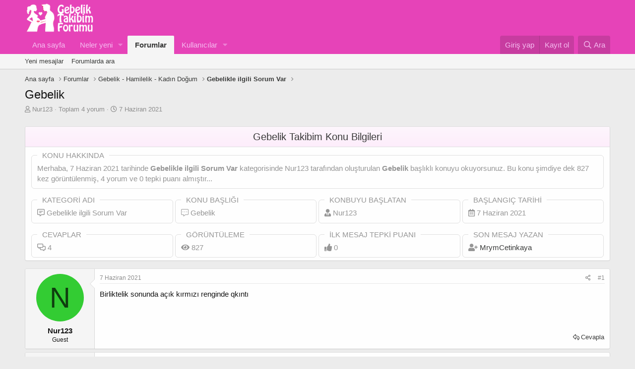

--- FILE ---
content_type: text/html; charset=utf-8
request_url: https://gebeliktakibim.com/threads/gebelik.3603/
body_size: 18084
content:
<!DOCTYPE html>
<html id="XF" lang="tr-TR" dir="LTR"
	data-app="public"
	data-template="thread_view"
	data-container-key="node-38"
	data-content-key="thread-3603"
	data-logged-in="false"
	data-cookie-prefix="xf_"
	data-csrf="1769017862,95519036470f7ae53aa7db99d5a97f81"
	class="has-no-js template-thread_view"
	>
<head>

	<meta charset="utf-8" />
	<meta http-equiv="X-UA-Compatible" content="IE=Edge" />
	<meta name="viewport" content="width=device-width, initial-scale=1, viewport-fit=cover">

	
	
	

	<title>Gebelik | Gebelik Takibim - Gebelik Forumu</title>

	<link rel="manifest" href="/webmanifest.php">
	
		<meta name="theme-color" content="#e643b8" />
	

	<meta name="apple-mobile-web-app-title" content="GebelikForum">
	
		<link rel="apple-touch-icon" href="/data/assets/logo/192.png">
	

	
		
		<meta name="description" content="Birliktelik sonunda  açık kırmızı renginde  qkıntı" />
		<meta property="og:description" content="Birliktelik sonunda  açık kırmızı renginde  qkıntı" />
		<meta property="twitter:description" content="Birliktelik sonunda  açık kırmızı renginde  qkıntı" />
	
	
		<meta property="og:url" content="https://gebeliktakibim.com/threads/gebelik.3603/" />
	
		<link rel="canonical" href="https://gebeliktakibim.com/threads/gebelik.3603/" />
	

	
		
	
	
	<meta property="og:site_name" content="Gebelik Takibim - Gebelik Forumu" />


	
	
		
	
	
	<meta property="og:type" content="website" />


	
	
		
	
	
	
		<meta property="og:title" content="Gebelik" />
		<meta property="twitter:title" content="Gebelik" />
	


	
	
	
	
		
	
	
	
		<meta property="og:image" content="https://gebeliktakibim.com/data/assets/logo/512.png" />
		<meta property="twitter:image" content="https://gebeliktakibim.com/data/assets/logo/512.png" />
		<meta property="twitter:card" content="summary" />
	


	

	
	

	


	<link rel="preload" href="/styles/fonts/fa/fa-regular-400.woff2?_v=5.15.3" as="font" type="font/woff2" crossorigin="anonymous" />


	<link rel="preload" href="/styles/fonts/fa/fa-solid-900.woff2?_v=5.15.3" as="font" type="font/woff2" crossorigin="anonymous" />


<link rel="preload" href="/styles/fonts/fa/fa-brands-400.woff2?_v=5.15.3" as="font" type="font/woff2" crossorigin="anonymous" />

	<link rel="stylesheet" href="/css.php?css=public%3Anormalize.css%2Cpublic%3Afa.css%2Cpublic%3Acore.less%2Cpublic%3Aapp.less&amp;s=1&amp;l=2&amp;d=1762503016&amp;k=bc476d4729f2f36133068dec467cb6e57929fee5" />

	<link rel="stylesheet" href="/css.php?css=public%3Abb_code.less%2Cpublic%3Aeditor.less%2Cpublic%3Akd_konuistatistikleri.less%2Cpublic%3Akl_amdp_merge_message.less%2Cpublic%3Amessage.less%2Cpublic%3Ashare_controls.less%2Cpublic%3Atb_ajax_sayfa.less%2Cpublic%3Atb_benzerkonular.less%2Cpublic%3Aextra.less&amp;s=1&amp;l=2&amp;d=1762503016&amp;k=d07363e613ea8084c74a97eeeb518d869cc65d5e" />

	
		<script src="/js/xf/preamble.min.js?_v=e9b8a013"></script>
	


	
	
	<script async src="https://www.googletagmanager.com/gtag/js?id=UA-178392015-1"></script>
	<script>
		window.dataLayer = window.dataLayer || [];
		function gtag(){dataLayer.push(arguments);}
		gtag('js', new Date());
		gtag('config', 'UA-178392015-1', {
			// 
			
			
				'anonymize_ip': true,
			
		});
	</script>



	<link rel="apple-touch-icon" sizes="180x180" href="/apple-touch-icon.png">
<link rel="icon" type="image/png" sizes="32x32" href="/favicon-32x32.png">
<link rel="icon" type="image/png" sizes="16x16" href="/favicon-16x16.png">
<link rel="manifest" href="/site.webmanifest">
</head>
<body data-template="thread_view">
	

<div class="p-pageWrapper" id="top">





<header class="p-header" id="header">
	<div class="p-header-inner">
		<div class="p-header-content">

			<div class="p-header-logo p-header-logo--image">
				<a href="https://gebeliktakibim.com">
					<img src="/data/assets/logo/logo3.png" srcset="" alt="Gebelik Takibim - Gebelik Forumu"
						width="150" height="100" />
				</a>
			</div>

			
		</div>
	</div>
</header>





	<div class="p-navSticky p-navSticky--primary" data-xf-init="sticky-header">
		
	<nav class="p-nav">
		<div class="p-nav-inner">
<div class="th_holiday__categoryStrip__left"></div>
<div class="th_holiday__categoryStrip__center"></div>
<div class="th_holiday__categoryStrip__right"></div>
			<button type="button" class="button--plain p-nav-menuTrigger button" data-xf-click="off-canvas" data-menu=".js-headerOffCanvasMenu" tabindex="0" aria-label="Menü"><span class="button-text">
				<i aria-hidden="true"></i>
			</span></button>

			<div class="p-nav-smallLogo">
				<a href="https://gebeliktakibim.com">
					<img src="/data/assets/logo/logo3.png" srcset="" alt="Gebelik Takibim - Gebelik Forumu"
						width="150" height="100" />
				</a>
			</div>

			<div class="p-nav-scroller hScroller" data-xf-init="h-scroller" data-auto-scroll=".p-navEl.is-selected">
				<div class="hScroller-scroll">
					<ul class="p-nav-list js-offCanvasNavSource">
					
						<li>
							
	<div class="p-navEl " >
		

			
	
	<a href="https://gebeliktakibim.com"
		class="p-navEl-link "
		
		data-xf-key="1"
		data-nav-id="home">Ana sayfa</a>


			

		
		
	</div>

						</li>
					
						<li>
							
	<div class="p-navEl " data-has-children="true">
		

			
	
	<a href="/whats-new/"
		class="p-navEl-link p-navEl-link--splitMenu "
		
		
		data-nav-id="whatsNew">Neler yeni</a>


			<a data-xf-key="2"
				data-xf-click="menu"
				data-menu-pos-ref="< .p-navEl"
				class="p-navEl-splitTrigger"
				role="button"
				tabindex="0"
				aria-label="Genişletilmiş geçiş"
				aria-expanded="false"
				aria-haspopup="true"></a>

		
		
			<div class="menu menu--structural" data-menu="menu" aria-hidden="true">
				<div class="menu-content">
					
						
	
	
	<a href="/whats-new/posts/"
		class="menu-linkRow u-indentDepth0 js-offCanvasCopy "
		 rel="nofollow"
		
		data-nav-id="whatsNewPosts">Yeni mesajlar</a>

	

					
						
	
	
	<a href="/whats-new/profile-posts/"
		class="menu-linkRow u-indentDepth0 js-offCanvasCopy "
		 rel="nofollow"
		
		data-nav-id="whatsNewProfilePosts">Yeni profil mesajları</a>

	

					
						
	
	
	<a href="/whats-new/latest-activity"
		class="menu-linkRow u-indentDepth0 js-offCanvasCopy "
		 rel="nofollow"
		
		data-nav-id="latestActivity">Son aktiviteler</a>

	

					
				</div>
			</div>
		
	</div>

						</li>
					
						<li>
							
	<div class="p-navEl is-selected" data-has-children="true">
		

			
	
	<a href="/"
		class="p-navEl-link p-navEl-link--splitMenu "
		
		
		data-nav-id="forums">Forumlar</a>


			<a data-xf-key="3"
				data-xf-click="menu"
				data-menu-pos-ref="< .p-navEl"
				class="p-navEl-splitTrigger"
				role="button"
				tabindex="0"
				aria-label="Genişletilmiş geçiş"
				aria-expanded="false"
				aria-haspopup="true"></a>

		
		
			<div class="menu menu--structural" data-menu="menu" aria-hidden="true">
				<div class="menu-content">
					
						
	
	
	<a href="/whats-new/posts/"
		class="menu-linkRow u-indentDepth0 js-offCanvasCopy "
		
		
		data-nav-id="newPosts">Yeni mesajlar</a>

	

					
						
	
	
	<a href="/search/?type=post"
		class="menu-linkRow u-indentDepth0 js-offCanvasCopy "
		
		
		data-nav-id="searchForums">Forumlarda ara</a>

	

					
				</div>
			</div>
		
	</div>

						</li>
					
						<li>
							
	<div class="p-navEl " data-has-children="true">
		

			
	
	<a href="/members/"
		class="p-navEl-link p-navEl-link--splitMenu "
		
		
		data-nav-id="members">Kullanıcılar</a>


			<a data-xf-key="4"
				data-xf-click="menu"
				data-menu-pos-ref="< .p-navEl"
				class="p-navEl-splitTrigger"
				role="button"
				tabindex="0"
				aria-label="Genişletilmiş geçiş"
				aria-expanded="false"
				aria-haspopup="true"></a>

		
		
			<div class="menu menu--structural" data-menu="menu" aria-hidden="true">
				<div class="menu-content">
					
						
	
	
	<a href="/online/"
		class="menu-linkRow u-indentDepth0 js-offCanvasCopy "
		
		
		data-nav-id="currentVisitors">Şu anki ziyaretçiler</a>

	

					
						
	
	
	<a href="/whats-new/profile-posts/"
		class="menu-linkRow u-indentDepth0 js-offCanvasCopy "
		 rel="nofollow"
		
		data-nav-id="newProfilePosts">Yeni profil mesajları</a>

	

					
						
	
	
	<a href="/search/?type=profile_post"
		class="menu-linkRow u-indentDepth0 js-offCanvasCopy "
		
		
		data-nav-id="searchProfilePosts">Profil mesajlarında ara</a>

	

					
						
	
	
	<a href="/members/tpm/"
		class="menu-linkRow u-indentDepth0 js-offCanvasCopy "
		
		
		data-nav-id="tpm">Ayın En Yardımsever Annesi</a>

	

					
				</div>
			</div>
		
	</div>

						</li>
					
					</ul>
				</div>
			</div>

			<div class="p-nav-opposite">
				<div class="p-navgroup p-account p-navgroup--guest">
					
						<a href="/login/" class="p-navgroup-link p-navgroup-link--textual p-navgroup-link--logIn"
							data-xf-click="overlay" data-follow-redirects="on">
							<span class="p-navgroup-linkText">Giriş yap</span>
						</a>
						
							<a href="/register/" class="p-navgroup-link p-navgroup-link--textual p-navgroup-link--register"
								data-xf-click="overlay" data-follow-redirects="on">
								<span class="p-navgroup-linkText">Kayıt ol</span>
							</a>
						
					
				</div>

				<div class="p-navgroup p-discovery">
					<a href="/whats-new/"
						class="p-navgroup-link p-navgroup-link--iconic p-navgroup-link--whatsnew"
						aria-label="Neler yeni"
						title="Neler yeni">
						<i aria-hidden="true"></i>
						<span class="p-navgroup-linkText">Neler yeni</span>
					</a>

					
						<a href="/search/"
							class="p-navgroup-link p-navgroup-link--iconic p-navgroup-link--search"
							data-xf-click="menu"
							data-xf-key="/"
							aria-label="Ara"
							aria-expanded="false"
							aria-haspopup="true"
							title="Ara">
							<i aria-hidden="true"></i>
							<span class="p-navgroup-linkText">Ara</span>
						</a>
						<div class="menu menu--structural menu--wide" data-menu="menu" aria-hidden="true">
							<form action="/search/search" method="post"
								class="menu-content"
								data-xf-init="quick-search">

								<h3 class="menu-header">Ara</h3>
								
								<div class="menu-row">
									
										<div class="inputGroup inputGroup--joined">
											<input type="text" class="input" name="keywords" placeholder="Ara…" aria-label="Ara" data-menu-autofocus="true" />
											
			<select name="constraints" class="js-quickSearch-constraint input" aria-label="içinde ara">
				<option value="">Her yerde</option>
<option value="{&quot;search_type&quot;:&quot;post&quot;}">Konular</option>
<option value="{&quot;search_type&quot;:&quot;post&quot;,&quot;c&quot;:{&quot;nodes&quot;:[38],&quot;child_nodes&quot;:1}}">Bu forum</option>
<option value="{&quot;search_type&quot;:&quot;post&quot;,&quot;c&quot;:{&quot;thread&quot;:3603}}">Bu konu</option>

			</select>
		
										</div>
									
								</div>

								
								<div class="menu-row">
									<label class="iconic"><input type="checkbox"  name="c[title_only]" value="1" /><i aria-hidden="true"></i><span class="iconic-label">Sadece başlıkları ara

												
													<span tabindex="0" role="button"
														data-xf-init="tooltip" data-trigger="hover focus click" title="Etiketler de aranacak">

														<i class="fa--xf far fa-question-circle u-muted u-smaller" aria-hidden="true"></i>
													</span></span></label>

								</div>
								
								<div class="menu-row">
									<div class="inputGroup">
										<span class="inputGroup-text" id="ctrl_search_menu_by_member">Kullanıcı:</span>
										<input type="text" class="input" name="c[users]" data-xf-init="auto-complete" placeholder="Üye" aria-labelledby="ctrl_search_menu_by_member" />
									</div>
								</div>
								<div class="menu-footer">
									<span class="menu-footer-controls">
										<button type="submit" class="button--primary button button--icon button--icon--search"><span class="button-text">Ara</span></button>
										<a href="/search/" class="button"><span class="button-text">Gelişmiş Arama…</span></a>
									</span>
								</div>

								<input type="hidden" name="_xfToken" value="1769017862,95519036470f7ae53aa7db99d5a97f81" />
							</form>
						</div>
					
				</div>
			</div>
		</div>
	</nav>

	</div>
	
	
		<div class="p-sectionLinks">
			<div class="p-sectionLinks-inner hScroller" data-xf-init="h-scroller">
				<div class="hScroller-scroll">
					<ul class="p-sectionLinks-list">
					
						<li>
							
	<div class="p-navEl " >
		

			
	
	<a href="/whats-new/posts/"
		class="p-navEl-link "
		
		data-xf-key="alt+1"
		data-nav-id="newPosts">Yeni mesajlar</a>


			

		
		
	</div>

						</li>
					
						<li>
							
	<div class="p-navEl " >
		

			
	
	<a href="/search/?type=post"
		class="p-navEl-link "
		
		data-xf-key="alt+2"
		data-nav-id="searchForums">Forumlarda ara</a>


			

		
		
	</div>

						</li>
					
					</ul>
				</div>
			</div>
		</div>
	



<div class="offCanvasMenu offCanvasMenu--nav js-headerOffCanvasMenu" data-menu="menu" aria-hidden="true" data-ocm-builder="navigation">
	<div class="offCanvasMenu-backdrop" data-menu-close="true"></div>
	<div class="offCanvasMenu-content">
		<div class="offCanvasMenu-header">
			Menü
			<a class="offCanvasMenu-closer" data-menu-close="true" role="button" tabindex="0" aria-label="Kapat"></a>
		</div>
		
			<div class="p-offCanvasRegisterLink">
				<div class="offCanvasMenu-linkHolder">
					<a href="/login/" class="offCanvasMenu-link" data-xf-click="overlay" data-menu-close="true">
						Giriş yap
					</a>
				</div>
				<hr class="offCanvasMenu-separator" />
				
					<div class="offCanvasMenu-linkHolder">
						<a href="/register/" class="offCanvasMenu-link" data-xf-click="overlay" data-menu-close="true">
							Kayıt ol
						</a>
					</div>
					<hr class="offCanvasMenu-separator" />
				
			</div>
		
		<div class="js-offCanvasNavTarget"></div>
		<div class="offCanvasMenu-installBanner js-installPromptContainer" style="display: none;" data-xf-init="install-prompt">
			<div class="offCanvasMenu-installBanner-header">Uygulamayı yükle</div>
			<button type="button" class="js-installPromptButton button"><span class="button-text">Yükle</span></button>
		</div>
	</div>
</div>

<div class="p-body">
	<div class="p-body-inner">
		<!--XF:EXTRA_OUTPUT-->

	
	
	 
		
	
		<!-- İceriklerin üzerinde -->
			
	 
	 
	
	 
	 
		


		

		

		
	
	
	 
		
	 
	 
	
	 
	 
		


		
	
		<ul class="p-breadcrumbs "
			itemscope itemtype="https://schema.org/BreadcrumbList">
		
			

			
			
				
				
	<li itemprop="itemListElement" itemscope itemtype="https://schema.org/ListItem">
		<a href="https://gebeliktakibim.com" itemprop="item">
			<span itemprop="name">Ana sayfa</span>
		</a>
		<meta itemprop="position" content="1" />
	</li>

			

			
				
				
	<li itemprop="itemListElement" itemscope itemtype="https://schema.org/ListItem">
		<a href="/" itemprop="item">
			<span itemprop="name">Forumlar</span>
		</a>
		<meta itemprop="position" content="2" />
	</li>

			
			
				
				
	<li itemprop="itemListElement" itemscope itemtype="https://schema.org/ListItem">
		<a href="/#gebelik-hamilelik-kadin-dogum.1" itemprop="item">
			<span itemprop="name">Gebelik - Hamilelik - Kadın Doğum</span>
		</a>
		<meta itemprop="position" content="3" />
	</li>

			
				
				
	<li itemprop="itemListElement" itemscope itemtype="https://schema.org/ListItem">
		<a href="/forums/gebelikle-ilgili-sorum-var.38/" itemprop="item">
			<span itemprop="name">Gebelikle ilgili Sorum Var</span>
		</a>
		<meta itemprop="position" content="4" />
	</li>

			

		
		</ul>
	

		
	
	
	 
		
	 
	 
	
	 
	 
		



		
	<noscript><div class="blockMessage blockMessage--important blockMessage--iconic u-noJsOnly">JavaScript devre dışı. Daha iyi bir deneyim için, önce lütfen tarayıcınızda JavaScript'i etkinleştirin.</div></noscript>

		
	<div class="blockMessage blockMessage--important blockMessage--iconic js-browserWarning" style="display: none">Çok eski bir web tarayıcısı kullanıyorsunuz. Bu veya diğer siteleri görüntülemekte sorunlar yaşayabilirsiniz..<br />Tarayıcınızı güncellemeli veya <a href="https://www.google.com/chrome/" target="_blank">alternatif bir tarayıcı</a> kullanmalısınız.</div>


		
			<div class="p-body-header">
			
				
					<div class="p-title ">
					
						
							<h1 class="p-title-value">Gebelik</h1>
						
						
					
					</div>
				

				
					<div class="p-description">
	<ul class="listInline listInline--bullet">
		<li>
			<i class="fa--xf far fa-user" aria-hidden="true" title="Konbuyu başlatan"></i>
			<span class="u-srOnly">Konbuyu başlatan</span>

			<span class="username  u-concealed" dir="auto" data-user-id="0">Nur123</span>
		</li>
			<li>
Toplam 4 yorum
</li>
		<li>
		
			<i class="fa--xf far fa-clock" aria-hidden="true" title="Başlangıç tarihi"></i>
			<span class="u-srOnly">Başlangıç tarihi</span>

			<a href="/threads/gebelik.3603/" class="u-concealed"><time  class="u-dt" dir="auto" datetime="2021-06-07T10:45:19+0300" data-time="1623051919" data-date-string="7 Haziran 2021" data-time-string="10:45" title="7 Haziran 2021 10:45&#039;de">7 Haziran 2021</time></a>
		</li>
		
  


	</ul>
</div>
				
			
			</div>
		

		<div class="p-body-main  ">
			
			<div class="p-body-contentCol"></div>
			

			

			<div class="p-body-content">
				
				<div class="p-body-pageContent">






	


	<div id="konu_istatistikleri">
		<div class="block-container">
			
				<h2 class="block-header">Gebelik Takibim Konu Bilgileri</h2>
			
			<div class="block-body">
				
					<div class="grid konuhakkinda">
						<span>
	<fieldset class="offtop-bbcode">
		<legend>Konu Hakkında</legend>
		Merhaba, <time  class="u-dt" dir="auto" datetime="2021-06-07T10:45:19+0300" data-time="1623051919" data-date-string="7 Haziran 2021" data-time-string="10:45" title="7 Haziran 2021 10:45&#039;de">7 Haziran 2021</time> tarihinde 
		<b>Gebelikle ilgili Sorum Var</b> kategorisinde						
		<span class="username " dir="auto" data-user-id="0">Nur123</span> tarafından 						
		oluşturulan <b>Gebelik</b> başlıklı konuyu okuyorsunuz. 						
		Bu konu şimdiye dek 827 kez görüntülenmiş, 						
		4 yorum ve 0 tepki puanı almıştır...
	</fieldset>
</span>
					</div>	
				
				<div class="grid">
					
				<span>
					<fieldset class="offtop-bbcode">
						<legend>Kategori Adı</legend>
							
								<i class="far fa-comment-alt-lines" title="Cevaplar"></i>
							
						Gebelikle ilgili Sorum Var
					</fieldset>
				</span>

				<span>
					<fieldset class="offtop-bbcode">
						<legend>Konu Başlığı</legend>
							
								<i class="fal fa-comment-alt-dots" title="Görüntüleme"></i>
							
						Gebelik
					</fieldset>
				</span>

				<span>
					<fieldset class="offtop-bbcode">
						<legend>Konbuyu başlatan</legend>
							
								<i class="fas fa-user-tie" title="Konbuyu başlatan"></i>
								
						<span class="username " dir="auto" data-user-id="0">Nur123</span>
					</fieldset>	
				</span>

				<span>
					<fieldset class="offtop-bbcode">
						<legend>Başlangıç tarihi</legend>
							
								<i class="far fa-calendar-alt" title="Başlangıç tarihi"></i>
								
						<time  class="u-dt" dir="auto" datetime="2021-06-07T10:45:19+0300" data-time="1623051919" data-date-string="7 Haziran 2021" data-time-string="10:45" title="7 Haziran 2021 10:45&#039;de">7 Haziran 2021</time>
					</fieldset>
				</span>

				</div>
				            	<div class="grid grid2">
					
                <span>
					<fieldset class="offtop-bbcode">
					<legend>Cevaplar</legend>
						
							<i class="far fa-comments-alt" title="Cevaplar"></i>
						
						
					<span class="timer" id="okunma" data-to="4" data-speed="1000"></span>

					</fieldset>
				</span>
					
                <span>
					<fieldset class="offtop-bbcode">
					<legend>Görüntüleme</legend>
						
							<i class="fas fa-eye" title="Görüntüleme"></i>
						
						
						<span class="timer" id="okunma" data-to="827" data-speed="1000"></span>

					</fieldset>
				</span>
					
				<span>
					<fieldset class="offtop-bbcode">
					<legend>İlk mesaj tepki puanı</legend>
						
							<i class="fas fa-thumbs-up" title="İlk mesaj tepki puanı"></i>
						

						<span class="timer" id="okunma" data-to="0" data-speed="1000"></span>

					</fieldset>
				</span>
					
				<span>
					<fieldset class="offtop-bbcode">
					<legend>Son Mesaj Yazan</legend>
						
							<i class="fas fa-user-plus" title="Son Mesaj Yazan"></i>
						
					<a href="/members/mrymcetinkaya.917/" class="username " dir="auto" data-user-id="917" data-xf-init="member-tooltip">MrymCetinkaya</a>
					</fieldset>
				</span>
					
	           </div>
			</div>
		</div>
	</div>






	
	
	
		
	
	
	


	
	
	
		
	
	
	


	
	
		
	
	
	


	
	












	

	
		
	



















<div class="block block--messages" data-xf-init="" data-type="post" data-href="/inline-mod/" data-search-target="*">

	<span class="u-anchorTarget" id="posts"></span>

	
		
	

	

	<div class="block-outer"></div>

	

	
		
	<div class="block-outer js-threadStatusField"></div>

	

	<div class="block-container lbContainer"
		data-xf-init="lightbox select-to-quote"
		data-message-selector=".js-post"
		data-lb-id="thread-3603"
		data-lb-universal="0">

		<div class="block-body js-replyNewMessageContainer">
			
				

					

					
						

	

	

	
	<article class="message message--post js-post js-inlineModContainer  "
		data-author="Nur123"
		data-content="post-34801"
		id="js-post-34801">

		<span class="u-anchorTarget" id="post-34801"></span>

		
			<div class="message-inner">
				
					<div class="message-cell message-cell--user">
						

	<section itemscope itemtype="https://schema.org/Person" class="message-user">
		<div class="message-avatar ">
			<div class="message-avatar-wrapper">
				<span class="avatar avatar--m avatar--default avatar--default--dynamic" data-user-id="0" style="background-color: #33cc33; color: #0f3d0f" title="Nur123">
			<span class="avatar-u0-m" role="img" aria-label="Nur123">N</span> 
		</span>
				
			</div>
		</div>
		<div class="message-userDetails">
			<h4 class="message-name"><span class="username " dir="auto" data-user-id="0" itemprop="name">Nur123</span></h4>
			<h5 class="userTitle message-userTitle" dir="auto" itemprop="jobTitle">Guest</h5>
			
			 <div class="gebeliktakibim-rank">
                
                  
                    </div>
		</div>
		
		<span class="message-userArrow"></span>
	</section>

					</div>
				

				
					<div class="message-cell message-cell--main">
					
						<div class="message-main js-quickEditTarget">

							
								

	<header class="message-attribution message-attribution--split">
		<ul class="message-attribution-main listInline ">
			
			
			<li class="u-concealed">
				<a href="/threads/gebelik.3603/post-34801" rel="nofollow">
					<time  class="u-dt" dir="auto" datetime="2021-06-07T10:45:19+0300" data-time="1623051919" data-date-string="7 Haziran 2021" data-time-string="10:45" title="7 Haziran 2021 10:45&#039;de" itemprop="datePublished">7 Haziran 2021</time>
				</a>
			</li>
			
		</ul>

		<ul class="message-attribution-opposite message-attribution-opposite--list ">
			
			<li>
				<a href="/threads/gebelik.3603/post-34801"
					class="message-attribution-gadget"
					data-xf-init="share-tooltip"
					data-href="/posts/34801/share"
					aria-label="Paylaş"
					rel="nofollow">
					<i class="fa--xf far fa-share-alt" aria-hidden="true"></i>
				</a>
			</li>
			
			
				<li>
					<a href="/threads/gebelik.3603/post-34801" rel="nofollow">
						#1
					</a>
				</li>
			
		</ul>
	</header>

							

							<div class="message-content js-messageContent">
							

								
									
	
	
	

								

								
									

	<div class="message-userContent lbContainer js-lbContainer "
		data-lb-id="post-34801"
		data-lb-caption-desc="Nur123 &middot; 7 Haziran 2021 10:45&#039;de">

		
			

	

		

		<article class="message-body js-selectToQuote">
			
				
			
			
				<div class="bbWrapper">Birliktelik sonunda  açık kırmızı renginde  qkıntı</div>
			
			<div class="js-selectToQuoteEnd">&nbsp;</div>
			
				

	
	


			
		</article>

		
			

	

		

		
	</div>

								

								
									
	

								

								
									

	
	



	

								

							
							</div>

							
								
	<footer class="message-footer">
		
			<div class="message-actionBar actionBar">
				
					
	
		<div class="actionBar-set actionBar-set--external">
		
			

			
				

				

				<a href="/threads/gebelik.3603/reply?quote=34801"
					class="actionBar-action actionBar-action--reply"
					title="Cevapla, bu mesajı alıntılıyor"
					rel="nofollow"
					data-xf-click="quote"
					data-quote-href="/posts/34801/quote">Cevapla</a>
			
		
		</div>
	

	

				
			</div>
		

		<div class="reactionsBar js-reactionsList ">
			
		</div>

		<div class="js-historyTarget message-historyTarget toggleTarget" data-href="trigger-href"></div>
	</footer>

							
						</div>

					
					</div>
				
			</div>
		
	</article>

	
	

					


					

				

					

					
						

	

	

	
	<article class="message message--post js-post js-inlineModContainer  "
		data-author="Selver duman"
		data-content="post-36186"
		id="js-post-36186">

		<span class="u-anchorTarget" id="post-36186"></span>

		
			<div class="message-inner">
				
					<div class="message-cell message-cell--user">
						

	<section itemscope itemtype="https://schema.org/Person" class="message-user">
		<div class="message-avatar ">
			<div class="message-avatar-wrapper">
				<a href="/members/selver-duman.1948/" class="avatar avatar--m avatar--default avatar--default--dynamic" data-user-id="1948" data-xf-init="member-tooltip" style="background-color: #336699; color: #9fbfdf">
			<span class="avatar-u1948-m" role="img" aria-label="Selver duman">S</span> 
		</a>
				
			</div>
		</div>
		<div class="message-userDetails">
			<h4 class="message-name"><a href="/members/selver-duman.1948/" class="username " dir="auto" data-user-id="1948" data-xf-init="member-tooltip" itemprop="name"><span class="username--style2">Selver duman</span></a></h4>
			<h5 class="userTitle message-userTitle" dir="auto" itemprop="jobTitle">Kayıtlı Üye</h5>
			
			 <div class="gebeliktakibim-rank">
                
                  
                    <img class="ranks" src="/images/rank/yeniuye.png" width="140" height="25" alt="rank">
                    
                    </div>
		</div>
		
			
			
				<div class="message-userExtras">
				
					
						<dl class="pairs pairs--justified">
							<dt>Katılım</dt>
							<dd>11 Haziran 2021</dd>
						</dl>
					
					
						<dl class="pairs pairs--justified">
							<dt>Mesajlar</dt>
							<dd>12</dd>
						</dl>
					
					
					
					
					
					
					
					
				
				</div>
			
		
		<span class="message-userArrow"></span>
	</section>

					</div>
				

				
					<div class="message-cell message-cell--main">
					
						<div class="message-main js-quickEditTarget">

							
								

	<header class="message-attribution message-attribution--split">
		<ul class="message-attribution-main listInline ">
			
			
			<li class="u-concealed">
				<a href="/threads/gebelik.3603/post-36186" rel="nofollow">
					<time  class="u-dt" dir="auto" datetime="2021-06-11T03:08:26+0300" data-time="1623370106" data-date-string="11 Haziran 2021" data-time-string="03:08" title="11 Haziran 2021 03:08&#039;de" itemprop="datePublished">11 Haziran 2021</time>
				</a>
			</li>
			
		</ul>

		<ul class="message-attribution-opposite message-attribution-opposite--list ">
			
			<li>
				<a href="/threads/gebelik.3603/post-36186"
					class="message-attribution-gadget"
					data-xf-init="share-tooltip"
					data-href="/posts/36186/share"
					aria-label="Paylaş"
					rel="nofollow">
					<i class="fa--xf far fa-share-alt" aria-hidden="true"></i>
				</a>
			</li>
			
			
				<li>
					<a href="/threads/gebelik.3603/post-36186" rel="nofollow">
						#2
					</a>
				</li>
			
		</ul>
	</header>

							

							<div class="message-content js-messageContent">
							

								
									
	
	
	

								

								
									

	<div class="message-userContent lbContainer js-lbContainer "
		data-lb-id="post-36186"
		data-lb-caption-desc="Selver duman &middot; 11 Haziran 2021 03:08&#039;de">

		

		<article class="message-body js-selectToQuote">
			
				
			
			
				<div class="bbWrapper"><blockquote data-attributes="" data-quote="Nur123" data-source="post: 34801"
	class="bbCodeBlock bbCodeBlock--expandable bbCodeBlock--quote js-expandWatch">
	
		<div class="bbCodeBlock-title">
			
				<a href="/goto/post?id=34801"
					class="bbCodeBlock-sourceJump"
					rel="nofollow"
					data-xf-click="attribution"
					data-content-selector="#post-34801">Nur123' Alıntı:</a>
			
		</div>
	
	<div class="bbCodeBlock-content">
		
		<div class="bbCodeBlock-expandContent js-expandContent ">
			Birliktelik sonunda  açık kırmızı renginde  qkıntı
		</div>
		<div class="bbCodeBlock-expandLink js-expandLink"><a role="button" tabindex="0">Genişletmek için tıkla ...</a></div>
	</div>
</blockquote>
<div class="kl_amdp_merge_message">
	Mesajınız bir önceki mesaj ile otomatik birleştirildi <time  class="u-dt" dir="auto" datetime="2021-06-11T03:08:56+0300" data-time="1623370136" data-date-string="11 Haziran 2021" data-time-string="03:08" title="11 Haziran 2021 03:08&#039;de">11 Haziran 2021</time>
</div><br />
Ben bunu anlamadım nasilyani<br />

<div class="kl_amdp_merge_message">
	Mesajınız bir önceki mesaj ile otomatik birleştirildi <time  class="u-dt" dir="auto" datetime="2021-06-11T03:09:24+0300" data-time="1623370164" data-date-string="11 Haziran 2021" data-time-string="03:09" title="11 Haziran 2021 03:09&#039;de">11 Haziran 2021</time>
</div><br />
Ben bunu anlamadım nasilyani</div>
			
			<div class="js-selectToQuoteEnd">&nbsp;</div>
			
				

	
	


			
		</article>

		

		
	</div>

								

								
									
	

								

								
									

	
	



	

								

							
							</div>

							
								
	<footer class="message-footer">
		
			<div class="message-actionBar actionBar">
				
					
	
		<div class="actionBar-set actionBar-set--external">
		
			

			
				

				

				<a href="/threads/gebelik.3603/reply?quote=36186"
					class="actionBar-action actionBar-action--reply"
					title="Cevapla, bu mesajı alıntılıyor"
					rel="nofollow"
					data-xf-click="quote"
					data-quote-href="/posts/36186/quote">Cevapla</a>
			
		
		</div>
	

	

				
			</div>
		

		<div class="reactionsBar js-reactionsList ">
			
		</div>

		<div class="js-historyTarget message-historyTarget toggleTarget" data-href="trigger-href"></div>
	</footer>

							
						</div>

					
					</div>
				
			</div>
		
	</article>

	
	

					


					

				

					

					
						

	

	

	
	<article class="message message--post js-post js-inlineModContainer  "
		data-author="Merve_berkk"
		data-content="post-36190"
		id="js-post-36190">

		<span class="u-anchorTarget" id="post-36190"></span>

		
			<div class="message-inner">
				
					<div class="message-cell message-cell--user">
						

	<section itemscope itemtype="https://schema.org/Person" class="message-user">
		<div class="message-avatar ">
			<div class="message-avatar-wrapper">
				<a href="/members/merve_berkk.986/" class="avatar avatar--m" data-user-id="986" data-xf-init="member-tooltip">
			<img src="/data/avatars/m/0/986.jpg?1647104830" srcset="/data/avatars/l/0/986.jpg?1647104830 2x" alt="Merve_berkk" class="avatar-u986-m" width="96" height="96" loading="lazy" itemprop="image" /> 
		</a>
				
			</div>
		</div>
		<div class="message-userDetails">
			<h4 class="message-name"><a href="/members/merve_berkk.986/" class="username " dir="auto" data-user-id="986" data-xf-init="member-tooltip" itemprop="name"><span class="username--style2 username--moderator">Merve_berkk</span></a></h4>
			<h5 class="userTitle message-userTitle" dir="auto" itemprop="jobTitle">Kayıtlı Üye</h5>
			
			 <div class="gebeliktakibim-rank">
                
                  
                    <img class="ranks" src="/images/rank/emektaranne.png" width="140" height="25" alt="rank">
                    
                    </div>
		</div>
		
			
			
				<div class="message-userExtras">
				
					
						<dl class="pairs pairs--justified">
							<dt>Katılım</dt>
							<dd>23 Mart 2021</dd>
						</dl>
					
					
						<dl class="pairs pairs--justified">
							<dt>Mesajlar</dt>
							<dd>5,715</dd>
						</dl>
					
					
					
					
					
					
					
					
				
				</div>
			
		
		<span class="message-userArrow"></span>
	</section>

					</div>
				

				
					<div class="message-cell message-cell--main">
					
						<div class="message-main js-quickEditTarget">

							
								

	<header class="message-attribution message-attribution--split">
		<ul class="message-attribution-main listInline ">
			
			
			<li class="u-concealed">
				<a href="/threads/gebelik.3603/post-36190" rel="nofollow">
					<time  class="u-dt" dir="auto" datetime="2021-06-11T03:53:40+0300" data-time="1623372820" data-date-string="11 Haziran 2021" data-time-string="03:53" title="11 Haziran 2021 03:53&#039;de" itemprop="datePublished">11 Haziran 2021</time>
				</a>
			</li>
			
		</ul>

		<ul class="message-attribution-opposite message-attribution-opposite--list ">
			
			<li>
				<a href="/threads/gebelik.3603/post-36190"
					class="message-attribution-gadget"
					data-xf-init="share-tooltip"
					data-href="/posts/36190/share"
					aria-label="Paylaş"
					rel="nofollow">
					<i class="fa--xf far fa-share-alt" aria-hidden="true"></i>
				</a>
			</li>
			
			
				<li>
					<a href="/threads/gebelik.3603/post-36190" rel="nofollow">
						#3
					</a>
				</li>
			
		</ul>
	</header>

							

							<div class="message-content js-messageContent">
							

								
									
	
	
	

								

								
									

	<div class="message-userContent lbContainer js-lbContainer "
		data-lb-id="post-36190"
		data-lb-caption-desc="Merve_berkk &middot; 11 Haziran 2021 03:53&#039;de">

		

		<article class="message-body js-selectToQuote">
			
				
			
			
				<div class="bbWrapper"><blockquote data-attributes="" data-quote="Nur123" data-source="post: 34801"
	class="bbCodeBlock bbCodeBlock--expandable bbCodeBlock--quote js-expandWatch">
	
		<div class="bbCodeBlock-title">
			
				<a href="/goto/post?id=34801"
					class="bbCodeBlock-sourceJump"
					rel="nofollow"
					data-xf-click="attribution"
					data-content-selector="#post-34801">Nur123' Alıntı:</a>
			
		</div>
	
	<div class="bbCodeBlock-content">
		
		<div class="bbCodeBlock-expandContent js-expandContent ">
			Birliktelik sonunda  açık kırmızı renginde  qkıntı
		</div>
		<div class="bbCodeBlock-expandLink js-expandLink"><a role="button" tabindex="0">Genişletmek için tıkla ...</a></div>
	</div>
</blockquote>Kaç haftalık bebeğin canım bi dra görünseydin sıkıntı olabilir</div>
			
			<div class="js-selectToQuoteEnd">&nbsp;</div>
			
				

	
	


			
		</article>

		

		
	</div>

								

								
									
	

								

								
									

	
	



	

								

							
							</div>

							
								
	<footer class="message-footer">
		
			<div class="message-actionBar actionBar">
				
					
	
		<div class="actionBar-set actionBar-set--external">
		
			

			
				

				

				<a href="/threads/gebelik.3603/reply?quote=36190"
					class="actionBar-action actionBar-action--reply"
					title="Cevapla, bu mesajı alıntılıyor"
					rel="nofollow"
					data-xf-click="quote"
					data-quote-href="/posts/36190/quote">Cevapla</a>
			
		
		</div>
	

	

				
			</div>
		

		<div class="reactionsBar js-reactionsList ">
			
		</div>

		<div class="js-historyTarget message-historyTarget toggleTarget" data-href="trigger-href"></div>
	</footer>

							
						</div>

					
					</div>
				
			</div>
		
	</article>

	
	

					


					

				

					

					
						

	

	

	
	<article class="message message--post js-post js-inlineModContainer  "
		data-author="Selver duman"
		data-content="post-36192"
		id="js-post-36192">

		<span class="u-anchorTarget" id="post-36192"></span>

		
			<div class="message-inner">
				
					<div class="message-cell message-cell--user">
						

	<section itemscope itemtype="https://schema.org/Person" class="message-user">
		<div class="message-avatar ">
			<div class="message-avatar-wrapper">
				<a href="/members/selver-duman.1948/" class="avatar avatar--m avatar--default avatar--default--dynamic" data-user-id="1948" data-xf-init="member-tooltip" style="background-color: #336699; color: #9fbfdf">
			<span class="avatar-u1948-m" role="img" aria-label="Selver duman">S</span> 
		</a>
				
			</div>
		</div>
		<div class="message-userDetails">
			<h4 class="message-name"><a href="/members/selver-duman.1948/" class="username " dir="auto" data-user-id="1948" data-xf-init="member-tooltip" itemprop="name"><span class="username--style2">Selver duman</span></a></h4>
			<h5 class="userTitle message-userTitle" dir="auto" itemprop="jobTitle">Kayıtlı Üye</h5>
			
			 <div class="gebeliktakibim-rank">
                
                  
                    <img class="ranks" src="/images/rank/yeniuye.png" width="140" height="25" alt="rank">
                    
                    </div>
		</div>
		
			
			
				<div class="message-userExtras">
				
					
						<dl class="pairs pairs--justified">
							<dt>Katılım</dt>
							<dd>11 Haziran 2021</dd>
						</dl>
					
					
						<dl class="pairs pairs--justified">
							<dt>Mesajlar</dt>
							<dd>12</dd>
						</dl>
					
					
					
					
					
					
					
					
				
				</div>
			
		
		<span class="message-userArrow"></span>
	</section>

					</div>
				

				
					<div class="message-cell message-cell--main">
					
						<div class="message-main js-quickEditTarget">

							
								

	<header class="message-attribution message-attribution--split">
		<ul class="message-attribution-main listInline ">
			
			
			<li class="u-concealed">
				<a href="/threads/gebelik.3603/post-36192" rel="nofollow">
					<time  class="u-dt" dir="auto" datetime="2021-06-11T04:05:11+0300" data-time="1623373511" data-date-string="11 Haziran 2021" data-time-string="04:05" title="11 Haziran 2021 04:05&#039;de" itemprop="datePublished">11 Haziran 2021</time>
				</a>
			</li>
			
		</ul>

		<ul class="message-attribution-opposite message-attribution-opposite--list ">
			
			<li>
				<a href="/threads/gebelik.3603/post-36192"
					class="message-attribution-gadget"
					data-xf-init="share-tooltip"
					data-href="/posts/36192/share"
					aria-label="Paylaş"
					rel="nofollow">
					<i class="fa--xf far fa-share-alt" aria-hidden="true"></i>
				</a>
			</li>
			
			
				<li>
					<a href="/threads/gebelik.3603/post-36192" rel="nofollow">
						#4
					</a>
				</li>
			
		</ul>
	</header>

							

							<div class="message-content js-messageContent">
							

								
									
	
	
	

								

								
									

	<div class="message-userContent lbContainer js-lbContainer "
		data-lb-id="post-36192"
		data-lb-caption-desc="Selver duman &middot; 11 Haziran 2021 04:05&#039;de">

		

		<article class="message-body js-selectToQuote">
			
				
			
			
				<div class="bbWrapper"><blockquote data-attributes="member: 1948" data-quote="Selver duman" data-source="post: 36186"
	class="bbCodeBlock bbCodeBlock--expandable bbCodeBlock--quote js-expandWatch">
	
		<div class="bbCodeBlock-title">
			
				<a href="/goto/post?id=36186"
					class="bbCodeBlock-sourceJump"
					rel="nofollow"
					data-xf-click="attribution"
					data-content-selector="#post-36186">Selver duman' Alıntı:</a>
			
		</div>
	
	<div class="bbCodeBlock-content">
		
		<div class="bbCodeBlock-expandContent js-expandContent ">
			
<div class="kl_amdp_merge_message">
	Mesajınız bir önceki mesaj ile otomatik birleştirildi <time  class="u-dt" dir="auto" datetime="2021-06-11T03:08:56+0300" data-time="1623370136" data-date-string="11 Haziran 2021" data-time-string="03:08" title="11 Haziran 2021 03:08&#039;de">11 Haziran 2021</time>
</div><br />
Ben bunu anlamadım nasilyani<br />

<div class="kl_amdp_merge_message">
	Mesajınız bir önceki mesaj ile otomatik birleştirildi <time  class="u-dt" dir="auto" datetime="2021-06-11T03:09:24+0300" data-time="1623370164" data-date-string="11 Haziran 2021" data-time-string="03:09" title="11 Haziran 2021 03:09&#039;de">11 Haziran 2021</time>
</div><br />
Ben bunu anlamadım nasilyani
		</div>
		<div class="bbCodeBlock-expandLink js-expandLink"><a role="button" tabindex="0">Genişletmek için tıkla ...</a></div>
	</div>
</blockquote><br />




<blockquote data-attributes="member: 986" data-quote="Merve_berkk" data-source="post: 36190"
	class="bbCodeBlock bbCodeBlock--expandable bbCodeBlock--quote js-expandWatch">
	
		<div class="bbCodeBlock-title">
			
				<a href="/goto/post?id=36190"
					class="bbCodeBlock-sourceJump"
					rel="nofollow"
					data-xf-click="attribution"
					data-content-selector="#post-36190">Merve_berkk' Alıntı:</a>
			
		</div>
	
	<div class="bbCodeBlock-content">
		
		<div class="bbCodeBlock-expandContent js-expandContent ">
			Kaç haftalık bebeğin canım bi dra görünseydin sıkıntı olabilir
		</div>
		<div class="bbCodeBlock-expandLink js-expandLink"><a role="button" tabindex="0">Genişletmek için tıkla ...</a></div>
	</div>
</blockquote>Cocum yok 2 evlilik 9 senedir cocum olmuyor ilk evlilikte dom 1haftakala iç kanamasigecirdim damarım koptu 9 aylık cocum içimde oldu ve bida ane olamadimdoktorum kalirsindiyor</div>
			
			<div class="js-selectToQuoteEnd">&nbsp;</div>
			
				

	
	


			
		</article>

		

		
	</div>

								

								
									
	

								

								
									

	
	



	

								

							
							</div>

							
								
	<footer class="message-footer">
		
			<div class="message-actionBar actionBar">
				
					
	
		<div class="actionBar-set actionBar-set--external">
		
			

			
				

				

				<a href="/threads/gebelik.3603/reply?quote=36192"
					class="actionBar-action actionBar-action--reply"
					title="Cevapla, bu mesajı alıntılıyor"
					rel="nofollow"
					data-xf-click="quote"
					data-quote-href="/posts/36192/quote">Cevapla</a>
			
		
		</div>
	

	

				
			</div>
		

		<div class="reactionsBar js-reactionsList ">
			
		</div>

		<div class="js-historyTarget message-historyTarget toggleTarget" data-href="trigger-href"></div>
	</footer>

							
						</div>

					
					</div>
				
			</div>
		
	</article>

	
	

					


					

				

					

					
						

	

	

	
	<article class="message message--post js-post js-inlineModContainer  "
		data-author="MrymCetinkaya"
		data-content="post-36214"
		id="js-post-36214">

		<span class="u-anchorTarget" id="post-36214"></span>

		
			<div class="message-inner">
				
					<div class="message-cell message-cell--user">
						

	<section itemscope itemtype="https://schema.org/Person" class="message-user">
		<div class="message-avatar ">
			<div class="message-avatar-wrapper">
				<a href="/members/mrymcetinkaya.917/" class="avatar avatar--m avatar--default avatar--default--dynamic" data-user-id="917" data-xf-init="member-tooltip" style="background-color: #6699cc; color: #204060">
			<span class="avatar-u917-m" role="img" aria-label="MrymCetinkaya">M</span> 
		</a>
				
			</div>
		</div>
		<div class="message-userDetails">
			<h4 class="message-name"><a href="/members/mrymcetinkaya.917/" class="username " dir="auto" data-user-id="917" data-xf-init="member-tooltip" itemprop="name"><span class="username--style2">MrymCetinkaya</span></a></h4>
			<h5 class="userTitle message-userTitle" dir="auto" itemprop="jobTitle">Kayıtlı Üye</h5>
			
			 <div class="gebeliktakibim-rank">
                
                  
                    <img class="ranks" src="/images/rank/profesoranne.png" width="140" height="24" alt="rank">
                    
                    </div>
		</div>
		
			
			
				<div class="message-userExtras">
				
					
						<dl class="pairs pairs--justified">
							<dt>Katılım</dt>
							<dd>17 Mart 2021</dd>
						</dl>
					
					
						<dl class="pairs pairs--justified">
							<dt>Mesajlar</dt>
							<dd>983</dd>
						</dl>
					
					
					
					
					
					
					
					
				
				</div>
			
		
		<span class="message-userArrow"></span>
	</section>

					</div>
				

				
					<div class="message-cell message-cell--main">
					
						<div class="message-main js-quickEditTarget">

							
								

	<header class="message-attribution message-attribution--split">
		<ul class="message-attribution-main listInline ">
			
			
			<li class="u-concealed">
				<a href="/threads/gebelik.3603/post-36214" rel="nofollow">
					<time  class="u-dt" dir="auto" datetime="2021-06-11T07:53:13+0300" data-time="1623387193" data-date-string="11 Haziran 2021" data-time-string="07:53" title="11 Haziran 2021 07:53&#039;de" itemprop="datePublished">11 Haziran 2021</time>
				</a>
			</li>
			
		</ul>

		<ul class="message-attribution-opposite message-attribution-opposite--list ">
			
			<li>
				<a href="/threads/gebelik.3603/post-36214"
					class="message-attribution-gadget"
					data-xf-init="share-tooltip"
					data-href="/posts/36214/share"
					aria-label="Paylaş"
					rel="nofollow">
					<i class="fa--xf far fa-share-alt" aria-hidden="true"></i>
				</a>
			</li>
			
			
				<li>
					<a href="/threads/gebelik.3603/post-36214" rel="nofollow">
						#5
					</a>
				</li>
			
		</ul>
	</header>

							

							<div class="message-content js-messageContent">
							

								
									
	
	
	

								

								
									

	<div class="message-userContent lbContainer js-lbContainer "
		data-lb-id="post-36214"
		data-lb-caption-desc="MrymCetinkaya &middot; 11 Haziran 2021 07:53&#039;de">

		

		<article class="message-body js-selectToQuote">
			
				
			
			
				<div class="bbWrapper"><blockquote data-attributes="member: 1948" data-quote="Selver duman" data-source="post: 36192"
	class="bbCodeBlock bbCodeBlock--expandable bbCodeBlock--quote js-expandWatch">
	
		<div class="bbCodeBlock-title">
			
				<a href="/goto/post?id=36192"
					class="bbCodeBlock-sourceJump"
					rel="nofollow"
					data-xf-click="attribution"
					data-content-selector="#post-36192">Selver duman' Alıntı:</a>
			
		</div>
	
	<div class="bbCodeBlock-content">
		
		<div class="bbCodeBlock-expandContent js-expandContent ">
			Cocum yok 2 evlilik 9 senedir cocum olmuyor ilk evlilikte dom 1haftakala iç kanamasigecirdim damarım koptu 9 aylık cocum içimde oldu ve bida ane olamadimdoktorum kalirsindiyor
		</div>
		<div class="bbCodeBlock-expandLink js-expandLink"><a role="button" tabindex="0">Genişletmek için tıkla ...</a></div>
	</div>
</blockquote>İlişki sonrası kanama rengi gebeliği işaret eder mi bilemiyorum. Siz yine yumurtalama ve periyot cizelgenizi takip edin. Çok çok geçmiş olsun 9 yıl geçmiş üzerinden sanırım rabbim nasip eder sen sadece sabırlı ol.</div>
			
			<div class="js-selectToQuoteEnd">&nbsp;</div>
			
				

	
	


			
		</article>

		

		
	</div>

								

								
									
	

								

								
									

	
	



	

								

							
							</div>

							
								
	<footer class="message-footer">
		
			<div class="message-actionBar actionBar">
				
					
	
		<div class="actionBar-set actionBar-set--external">
		
			

			
				

				

				<a href="/threads/gebelik.3603/reply?quote=36214"
					class="actionBar-action actionBar-action--reply"
					title="Cevapla, bu mesajı alıntılıyor"
					rel="nofollow"
					data-xf-click="quote"
					data-quote-href="/posts/36214/quote">Cevapla</a>
			
		
		</div>
	

	

				
			</div>
		

		<div class="reactionsBar js-reactionsList ">
			
		</div>

		<div class="js-historyTarget message-historyTarget toggleTarget" data-href="trigger-href"></div>
	</footer>

							
						</div>

					
					</div>
				
			</div>
		
	</article>

	
	

					


					

				
			
		</div>
	</div>

	
	




<div class="scroller-status">
    
        <div class="infinite-scroll-request loader-ellips">
            <span class="loader-ellips__dot"></span>
            <span class="loader-ellips__dot"></span>
            <span class="loader-ellips__dot"></span>
            <span class="loader-ellips__dot"></span>
        </div>
    
    
    
        <div class="infinite-scroll-last blockMessage blockMessage--success blockMessage--iconic">
		      Tüm sayfalar yüklendi.
        </div>
    
</div>
	
	


	
	

</div>

  


	
	







	
			<form action="/threads/gebelik.3603/add-reply" method="post" class="block js-quickReply"
				 data-xf-init="attachment-manager quick-reply guest-captcha ajax-submit draft" data-draft-url="/threads/gebelik.3603/draft" data-draft-autosave="60" data-message-container="div[data-type=&#039;post&#039;] .js-replyNewMessageContainer"
			>
				<input type="hidden" name="_xfToken" value="1769017862,95519036470f7ae53aa7db99d5a97f81" />
				

		

		<div class="block-container">
			<div class="block-body">
				

	
	

	<div class="message message--quickReply block-topRadiusContent block-bottomRadiusContent">
		<div class="message-inner">
			<div class="message-cell message-cell--user">
				<div class="message-user ">
					<div class="message-avatar">
						<div class="message-avatar-wrapper">
							
							<span class="avatar avatar--m avatar--default avatar--default--text" data-user-id="0">
			<span class="avatar-u0-m"></span> 
		</span>
						</div>
					</div>
					<span class="message-userArrow"></span>
				</div>
			</div>
			<div class="message-cell message-cell--main">
				<div class="message-editorWrapper">
					

					
						
						
	
	

	
		
	
	

	<script class="js-editorToolbars" type="application/json">{"toolbarButtons":{"moreText":{"buttons":["clearFormatting","bold","italic","fontSize","textColor","fontFamily","strikeThrough","underline","xfInlineCode","xfInlineSpoiler"],"buttonsVisible":"5","align":"left"},"moreParagraph":{"buttons":["xfList","align","paragraphFormat"],"buttonsVisible":"3","align":"left"},"moreRich":{"buttons":["insertLink","insertImage","xfSmilie","xfMedia","xfQuote","insertTable","insertHR","insertVideo","xfSpoiler","xfCode"],"buttonsVisible":"6","align":"left"},"moreMisc":{"buttons":["undo","redo","xfBbCode","xfDraft"],"buttonsVisible":"4","align":"right"}},"toolbarButtonsMD":{"moreText":{"buttons":["bold","italic","fontSize","textColor","fontFamily","strikeThrough","underline","xfInlineCode","xfInlineSpoiler"],"buttonsVisible":"3","align":"left"},"moreParagraph":{"buttons":["xfList","align","paragraphFormat"],"buttonsVisible":"3","align":"left"},"moreRich":{"buttons":["insertLink","insertImage","xfSmilie","insertVideo","xfMedia","xfQuote","insertTable","insertHR","xfSpoiler","xfCode"],"buttonsVisible":"2","align":"left"},"moreMisc":{"buttons":["undo","redo","clearFormatting","xfBbCode","xfDraft"],"buttonsVisible":"1","align":"right"}},"toolbarButtonsSM":{"moreText":{"buttons":["bold","italic","fontSize","textColor","fontFamily","strikeThrough","underline","xfInlineCode","xfInlineSpoiler"],"buttonsVisible":"2","align":"left"},"moreParagraph":{"buttons":["xfList","align","paragraphFormat"],"buttonsVisible":"1","align":"left"},"moreRich":{"buttons":["insertLink","insertImage","xfSmilie","xfQuote","insertVideo","xfMedia","insertTable","insertHR","xfSpoiler","xfCode"],"buttonsVisible":"3","align":"left"},"moreMisc":{"buttons":["undo","redo","xfBbCode","clearFormatting","xfDraft"],"buttonsVisible":"1","align":"right"}},"toolbarButtonsXS":{"moreText":{"buttons":["bold","italic","fontSize","textColor","fontFamily","xfList","align","paragraphFormat","strikeThrough","underline","xfInlineSpoiler","xfInlineCode"],"buttonsVisible":"2","align":"left"},"moreParagraph":{"buttons":[],"buttonsVisible":"0","align":"left"},"moreRich":{"buttons":["insertLink","insertImage","xfSmilie","xfQuote","insertVideo","xfMedia","insertTable","insertHR","xfSpoiler","xfCode"],"buttonsVisible":"2","align":"left"},"moreMisc":{"buttons":["undo","redo","xfBbCode","clearFormatting","xfDraft"],"buttonsVisible":"1","align":"right"}}}</script>
	<script class="js-editorToolbarSizes" type="application/json">{"SM":420,"MD":575,"LG":900}</script>
	<script class="js-editorDropdowns" type="application/json">{"xfList":{"cmd":"xfList","icon":"fa-list","buttons":["formatOL","formatUL","indent","outdent"],"title":"Liste"}}</script>
	<script class="js-editorLanguage" type="application/json">
		{
			"Align Center": "Ortaya hizala",
			"Align Left": "Sola hizala",
			"Align Right": "Sağa hizala",
			"Align Justify": "Metni yana yasla",
			"Align": "Hizalama yötemleri",
			"Alignment": "Hizalama yötemleri",
			"Back": "Geri",
			"Bold": "Kalın",
			"By URL": "By URL",
			"Clear Formatting": "Biçimlendirmeyi kaldır",
			"Code": "Kod",
			"Text Color": "Metin rengi",
			"Decrease Indent": "Çıkıntı",
			"Delete Draft": "Taslağı sil",
			"Drafts": "Taslaklar",
			"Drop image": "Resmi sürükle",
			"Drop video": "Video bırak",
			"Edit Link": "Link düzenle",
			"Font Family": "Yazı tipi",
			"Font Size": "Yazı boyutu",
			"Normal": "Normal",
			"Heading 1": "Başlık 1",
			"Heading 2": "Başlık 2",
			"Heading 3": "Başlık 3",
			"Increase Indent": "Girinti",
			"Inline Code": "Satır içi kod",
			"Insert GIF": "GIF ekle",
			"Insert Horizontal Line": "Yatay çizgi ekle",
			"Inline Spoiler": "Satır içi spoiler",
			"Insert Image": "Resim ekle",
			"Insert Link": "Bağlantı ekle",
			"Insert": "Ekle",
			"Italic": "Yatık",
			"List": "List",
			"Loading image": "Resim yükleniyor",
			"Media": "Medya",
			"More Text": "Daha fazla seçenek…",
			"More Paragraph": "Daha fazla seçenek…",
			"More Rich": "Daha fazla seçenek…",
			"More Misc": "Daha fazla seçenek…",
			"Open Link": "Açık link",
			"or click": "Yada buraya tıklayın",
			"Ordered List": "Sıralı liste",
			"Paragraph Format": "Paragraf biçimi",
			"Preview": "Önizleme",
			"Quote": "Alıntı",
			"Redo": "ileri al",
			"Remove": "Kaldır",
			"Replace": "Değiştir",
			"Save Draft": "Taslağı kaydet",
			"Smilies": "İfadeler",
			"Something went wrong. Please try again.": "Bir şeyler yanlış gitti. Lütfen tekrar deneyin veya yönetici ile iletişime geçin.",
			"Spoiler": "Spoyler",
			"Strikethrough": "Üzeri çizik",
			"Text": "Metin",
			"Toggle BB Code": "BB Kod aç\/kapat",
			"Underline": "Altını çiz",
			"Undo": "Geri al",
			"Unlink": "Link kaldır",
			"Unordered List": "Sırasız liste",
			"Update": "Aktive et",
			"Upload Image": "Resim yükle",
			"Uploading": "Yükle",
			"URL": "URL",
			"Insert Table": "Tablo ekle",
			"Table Header": "Tablo header",
			"Remove Table": "Tabloyu kaldır",
			"Row": "Satır",
			"Column": "Sütun",
			"Insert row above": "Yukarıya satır ekle",
			"Insert row below": "Aşağıya satır ekle",
			"Delete row": "Sırayı sil",
			"Insert column before": "Öncesine sütun ekle",
			"Insert column after": "Sonrasına sütunu ekle",
			"Delete column": "Sütunu sil",
			"Ctrl": "Ctrl",
			"Shift": "Shift",
			"Alt": "Alt",
			"Insert Video": "Video ekle",
			"Upload Video": "Video yükle",
			"Width": "Genişlik",
			"Height": "Yükseklik",
			"Change Size": "Boyutu değiştir",
			"None": "Yok",
			"Alternative Text": "Alt metin",
			"__lang end__": ""
		}
	</script>

	<script class="js-editorCustom" type="application/json">
		[]
	</script>

	<script class="js-xfEditorMenu" type="text/template">
		<div class="menu" data-menu="menu" aria-hidden="true"
			data-href="{{href}}"
			data-load-target=".js-xfEditorMenuBody">
			<div class="menu-content">
				<div class="js-xfEditorMenuBody">
					<div class="menu-row">Yükleniyor…</div>
				</div>
			</div>
		</div>
	</script>

	<textarea name="message_html"
		class="input js-editor u-jsOnly"
		data-xf-init="editor"
		data-original-name="message"
		data-buttons-remove="xfInsertGif"
		style="visibility: hidden; height: 137px; "
		aria-label="Zengin metin kutusu"
		 data-min-height="100" placeholder="Bu alana bir cevap yazın..." data-deferred="off" data-xf-key="r" data-preview-url="/threads/gebelik.3603/reply-preview"></textarea>

	

	<input type="hidden" value="" data-bb-code="message" />

	<noscript>
		<textarea name="message" class="input" aria-label="Zengin metin kutusu"></textarea>
	</noscript>



	
		
			<dl class="formRow formRow--input formRow--fullWidth formRow--noGutter">
				<dt>
					<div class="formRow-labelWrapper">
					<label class="formRow-label" for="_xfUid-1-1769017862">Adı</label></div>
				</dt>
				<dd>
					<input type="text" class="input" data-xf-init="guest-username" name="_xfUsername" maxlength="50" id="_xfUid-1-1769017862" />
				</dd>
			</dl>
		
	
	
		<div class="js-captchaContainer" data-row-type="fullWidth noGutter"></div>
		<noscript><input type="hidden" name="no_captcha" value="1" /></noscript>
	

	

	<div class="formButtonGroup ">
		<div class="formButtonGroup-primary">
			<button type="submit" class="button--primary button button--icon button--icon--reply"><span class="button-text">
				Cevap yaz
			</span></button>
	

		</div>
		
		<input type="hidden" name="last_date" value="1623387193" autocomplete="off" />
		<input type="hidden" name="last_known_date" value="1623387193" autocomplete="off" />
		<input type="hidden" name="load_extra" value="1" />
	</div>

					
					
				</div>
			</div>
		</div>
	</div>

			</div>
		</div>
	
				
			</form>
		



	<div class="block" data-widget-id="7" data-widget-key="forum_overview_new_posts" data-widget-definition="new_posts">
		<div class="block-container">
			
				<h3 class="block-minorHeader">
					<a href="/whats-new/posts/?skip=1" rel="nofollow">Son mesajlar</a>
				</h3>
				<ul class="block-body">
					
						
							<li class="block-row">
								
	<div class="contentRow">
		<div class="contentRow-figure">
			<a href="/members/sonbirkezdaha.10881/" class="avatar avatar--xxs avatar--default avatar--default--dynamic" data-user-id="10881" data-xf-init="member-tooltip" style="background-color: #c2e085; color: #6b8f24">
			<span class="avatar-u10881-s" role="img" aria-label="sonbirkezdaha">S</span> 
		</a>
		</div>
		<div class="contentRow-main contentRow-main--close">
			
				<a href="/threads/yasayan-var-mi.34708/post-538210">yaşayan var mı?</a>
			

			<div class="contentRow-minor contentRow-minor--hideLinks">
				<ul class="listInline listInline--bullet">
					<li>En son: sonbirkezdaha</li>
					<li><time  class="u-dt" dir="auto" datetime="2026-01-21T20:38:47+0300" data-time="1769017127" data-date-string="21 Ocak 2026" data-time-string="20:38" title="21 Ocak 2026 20:38&#039;de">12 dakika önce</time></li>
				</ul>
			</div>
			<div class="contentRow-minor contentRow-minor--hideLinks">
				<a href="/forums/hamilelik-belirtileri.2/">Hamilelik Belirtileri</a>
			</div>
		</div>
	</div>

							</li>
						
							<li class="block-row">
								
	<div class="contentRow">
		<div class="contentRow-figure">
			<a href="/members/azal.6692/" class="avatar avatar--xxs" data-user-id="6692" data-xf-init="member-tooltip">
			<img src="/data/avatars/s/6/6692.jpg?1753734494"  alt="廾azalᏝ" class="avatar-u6692-s" width="48" height="48" loading="lazy" /> 
		</a>
		</div>
		<div class="contentRow-main contentRow-main--close">
			
				<a href="/threads/kizimin-kilosu.34710/post-538208">Kızımin kilosu</a>
			

			<div class="contentRow-minor contentRow-minor--hideLinks">
				<ul class="listInline listInline--bullet">
					<li>En son: 廾azalᏝ</li>
					<li><time  class="u-dt" dir="auto" datetime="2026-01-21T18:13:13+0300" data-time="1769008393" data-date-string="21 Ocak 2026" data-time-string="18:13" title="21 Ocak 2026 18:13&#039;de">Bugün 18:13</time></li>
				</ul>
			</div>
			<div class="contentRow-minor contentRow-minor--hideLinks">
				<a href="/forums/bebegim-buyurken.53/">Bebeğim Büyürken</a>
			</div>
		</div>
	</div>

							</li>
						
							<li class="block-row">
								
	<div class="contentRow">
		<div class="contentRow-figure">
			<a href="/members/yelizenisdeniz.10354/" class="avatar avatar--xxs avatar--default avatar--default--dynamic" data-user-id="10354" data-xf-init="member-tooltip" style="background-color: #adebcc; color: #2eb873">
			<span class="avatar-u10354-s" role="img" aria-label="Yelizenisdeniz">Y</span> 
		</a>
		</div>
		<div class="contentRow-main contentRow-main--close">
			
				<a href="/threads/bebegi-ters-olup-34-haftadan-sonra-duzelen-var-mi.34020/post-538192"><span class="label label--accent" dir="auto">Sorum var</span><span class="label-append">&nbsp;</span>Bebeği ters olup 34.haftadan sonra düzelen var mı ?</a>
			

			<div class="contentRow-minor contentRow-minor--hideLinks">
				<ul class="listInline listInline--bullet">
					<li>En son: Yelizenisdeniz</li>
					<li><time  class="u-dt" dir="auto" datetime="2026-01-20T01:07:15+0300" data-time="1768860435" data-date-string="20 Ocak 2026" data-time-string="01:07" title="20 Ocak 2026 01:07&#039;de">Dün 01:07 da</time></li>
				</ul>
			</div>
			<div class="contentRow-minor contentRow-minor--hideLinks">
				<a href="/forums/gebelikle-ilgili-sorum-var.38/">Gebelikle ilgili Sorum Var</a>
			</div>
		</div>
	</div>

							</li>
						
							<li class="block-row">
								
	<div class="contentRow">
		<div class="contentRow-figure">
			<a href="/members/yelizenisdeniz.10354/" class="avatar avatar--xxs avatar--default avatar--default--dynamic" data-user-id="10354" data-xf-init="member-tooltip" style="background-color: #adebcc; color: #2eb873">
			<span class="avatar-u10354-s" role="img" aria-label="Yelizenisdeniz">Y</span> 
		</a>
		</div>
		<div class="contentRow-main contentRow-main--close">
			
				<a href="/threads/34-hafta-dogum-pozisyonu.34711/post-538190"><span class="label label--accent" dir="auto">Sorum var</span><span class="label-append">&nbsp;</span>34. Hafta doğum pozisyonu</a>
			

			<div class="contentRow-minor contentRow-minor--hideLinks">
				<ul class="listInline listInline--bullet">
					<li>En son: Yelizenisdeniz</li>
					<li><time  class="u-dt" dir="auto" datetime="2026-01-20T01:02:22+0300" data-time="1768860142" data-date-string="20 Ocak 2026" data-time-string="01:02" title="20 Ocak 2026 01:02&#039;de">Dün 01:02 da</time></li>
				</ul>
			</div>
			<div class="contentRow-minor contentRow-minor--hideLinks">
				<a href="/forums/gebelikle-ilgili-sorum-var.38/">Gebelikle ilgili Sorum Var</a>
			</div>
		</div>
	</div>

							</li>
						
							<li class="block-row">
								
	<div class="contentRow">
		<div class="contentRow-figure">
			<a href="/members/sonbirkezdaha.10881/" class="avatar avatar--xxs avatar--default avatar--default--dynamic" data-user-id="10881" data-xf-init="member-tooltip" style="background-color: #c2e085; color: #6b8f24">
			<span class="avatar-u10881-s" role="img" aria-label="sonbirkezdaha">S</span> 
		</a>
		</div>
		<div class="contentRow-main contentRow-main--close">
			
				<a href="/threads/arkadaslar-ilk-defa-basima-geldi.34638/post-538188">Arkadaşlar ilk defa başıma geldi</a>
			

			<div class="contentRow-minor contentRow-minor--hideLinks">
				<ul class="listInline listInline--bullet">
					<li>En son: sonbirkezdaha</li>
					<li><time  class="u-dt" dir="auto" datetime="2026-01-19T23:03:34+0300" data-time="1768853014" data-date-string="19 Ocak 2026" data-time-string="23:03" title="19 Ocak 2026 23:03&#039;de">Pazartesi saat 23:03&#039;de</time></li>
				</ul>
			</div>
			<div class="contentRow-minor contentRow-minor--hideLinks">
				<a href="/forums/hamilelik-belirtileri.2/">Hamilelik Belirtileri</a>
			</div>
		</div>
	</div>

							</li>
						
					
				</ul>
			
		</div>
	</div>




<div class="blockMessage blockMessage--none">
	

	
		

		<div class="shareButtons shareButtons--iconic" data-xf-init="share-buttons" data-page-url="" data-page-title="" data-page-desc="" data-page-image="">
			
				<span class="shareButtons-label">Paylaş:</span>
			

			<div class="shareButtons-buttons">
				
					
						<a class="shareButtons-button shareButtons-button--brand shareButtons-button--facebook" data-href="https://www.facebook.com/sharer.php?u={url}">
							<i aria-hidden="true"></i>
							<span>Facebook</span>
						</a>
					

					
						<a class="shareButtons-button shareButtons-button--brand shareButtons-button--twitter" data-href="https://twitter.com/intent/tweet?url={url}&amp;text={title}">
							<i aria-hidden="true"></i>
							<span>Twitter</span>
						</a>
					

					
						<a class="shareButtons-button shareButtons-button--brand shareButtons-button--reddit" data-href="https://reddit.com/submit?url={url}&amp;title={title}">
							<i aria-hidden="true"></i>
							<span>Reddit</span>
						</a>
					

					
						<a class="shareButtons-button shareButtons-button--brand shareButtons-button--pinterest" data-href="https://pinterest.com/pin/create/bookmarklet/?url={url}&amp;description={title}&amp;media={image}">
							<i aria-hidden="true"></i>
							<span>Pinterest</span>
						</a>
					

					
						<a class="shareButtons-button shareButtons-button--brand shareButtons-button--tumblr" data-href="https://www.tumblr.com/widgets/share/tool?canonicalUrl={url}&amp;title={title}">
							<i aria-hidden="true"></i>
							<span>Tumblr</span>
						</a>
					

					
						<a class="shareButtons-button shareButtons-button--brand shareButtons-button--whatsApp" data-href="https://api.whatsapp.com/send?text={title}&nbsp;{url}">
							<i aria-hidden="true"></i>
							<span>WhatsApp</span>
						</a>
					

					
						<a class="shareButtons-button shareButtons-button--email" data-href="mailto:?subject={title}&amp;body={url}">
							<i aria-hidden="true"></i>
							<span>E-posta</span>
						</a>
					

					
						<a class="shareButtons-button shareButtons-button--share is-hidden"
							data-xf-init="web-share"
							data-title="" data-text="" data-url=""
							data-hide=".shareButtons-button:not(.shareButtons-button--share)">

							<i aria-hidden="true"></i>
							<span>Paylaş</span>
						</a>
					

					
						<a class="shareButtons-button shareButtons-button--link is-hidden" data-clipboard="{url}">
							<i aria-hidden="true"></i>
							<span>Link</span>
						</a>
					
				
			</div>
		</div>
	

</div>




	
    
        
        	
        
            <div class="block benzerkonular-liste">
                <div class="block-container">
                    <div class="block-body">
                        
			<div class="dataList " data-xf-init="responsive-data-list">
			<table class="dataList-table">
				
                            
			<tr class="dataList-row dataList-row--header dataList-row--noHover">
				<th class="dataList-cell"><i class="fad fa-user"></i></th>
<th class="dataList-cell"><i class="fad fa-copy"></i> Benzer konular</th>
<th class="dataList-cell"><i class="fad fa-comments"></i> Forum</th>
<th class="dataList-cell"><i class="fad fa-pencil" title="Cevaplar"></i></th>
<th class="dataList-cell"><i class="fad fa-eye" title="Görüntüleme"></i></th>
<th class="dataList-cell"><i class="fad fa-history"></i> Tarih</th>
			</tr>
		
                            
                                
			<tr class="dataList-row dataList-row--noHover">
				<td class="dataList-cell">
                                            <span class="contentRow-figure">
                                                <a href="/members/dogam.6627/" class="avatar avatar--xs avatar--default avatar--default--dynamic" data-user-id="6627" data-xf-init="member-tooltip" style="background-color: #5cd6b8; color: #1a6653">
			<span class="avatar-u6627-s" role="img" aria-label="Doğa&#039;m 💜">D</span> 
		</a>
                                            </span>
                                        </td>
<td class="dataList-cell dataList-cell--link"><a href="/threads/kimyasal-gebelik-sonrasi-kurtaj.34696/" > Kimyasal gebelik sonrası kürtaj?</a></td>
<td class="dataList-cell"><a href="/forums/derdim-var.50/">Derdim var</a></td>
<td class="dataList-cell">19</td>
<td class="dataList-cell">913</td>
<td class="dataList-cell"><time  class="u-dt" dir="auto" datetime="2026-01-06T15:38:28+0300" data-time="1767703108" data-date-string="6 Ocak 2026" data-time-string="15:38" title="6 Ocak 2026 15:38&#039;de">6 Ocak 2026</time></td>
			</tr>
		
                            
                                
			<tr class="dataList-row dataList-row--noHover">
				<td class="dataList-cell">
                                            <span class="contentRow-figure">
                                                <a href="/members/candan.4957/" class="avatar avatar--xs" data-user-id="4957" data-xf-init="member-tooltip">
			<img src="/data/avatars/s/4/4957.jpg?1719180765" srcset="/data/avatars/m/4/4957.jpg?1719180765 2x" alt="❤️CANDAN❤️" class="avatar-u4957-s" width="48" height="48" loading="lazy" /> 
		</a>
                                            </span>
                                        </td>
<td class="dataList-cell dataList-cell--link"><a href="/threads/ikiz-gebelikte-bebek-hareketleri.34685/" ><span class="label label--accent" dir="auto">Sorum var</span> İkiz gebelikte bebek hareketleri 😊</a></td>
<td class="dataList-cell"><a href="/forums/gebelikle-ilgili-sorum-var.38/">Gebelikle ilgili Sorum Var</a></td>
<td class="dataList-cell">5</td>
<td class="dataList-cell">454</td>
<td class="dataList-cell"><time  class="u-dt" dir="auto" datetime="2025-12-24T21:43:54+0300" data-time="1766601834" data-date-string="24 Aralık 2025" data-time-string="21:43" title="24 Aralık 2025 21:43&#039;de">24 Aralık 2025</time></td>
			</tr>
		
                            
                        
			</table>
			</div>
		
                    </div>
	            </div>
            </div>	
        <div class="block benzerkonular-mobil">
	        <div class="block-container">
		        <h3 class="block-header"><i class="fad fa-copy"></i> Benzer konular</h3>		
			        <ul class="block-body">
				        
					        <li class="block-row">
						        
	<div class="contentRow">
		<div class="contentRow-figure">
			<a href="/members/dogam.6627/" class="avatar avatar--xxs avatar--default avatar--default--dynamic" data-user-id="6627" data-xf-init="member-tooltip" style="background-color: #5cd6b8; color: #1a6653">
			<span class="avatar-u6627-s" role="img" aria-label="Doğa&#039;m 💜">D</span> 
		</a>
		</div>
		<div class="contentRow-main contentRow-main--close">
			<a href="/threads/kimyasal-gebelik-sonrasi-kurtaj.34696/">Kimyasal gebelik sonrası kürtaj?</a>

			<div class="contentRow-minor contentRow-minor--hideLinks">
				<ul class="listInline listInline--bullet">
					<li>Başlatan Doğa&#039;m 💜</li>
					<li><time  class="u-dt" dir="auto" datetime="2026-01-06T15:38:28+0300" data-time="1767703108" data-date-string="6 Ocak 2026" data-time-string="15:38" title="6 Ocak 2026 15:38&#039;de">6 Ocak 2026</time></li>
					<li>Cevaplar: 19</li>
				</ul>
			</div>
			<div class="contentRow-minor contentRow-minor--hideLinks">
				<a href="/forums/derdim-var.50/">Derdim var</a>
			</div>
		</div>
	</div>

					        </li>
				        
					        <li class="block-row">
						        
	<div class="contentRow">
		<div class="contentRow-figure">
			<a href="/members/candan.4957/" class="avatar avatar--xxs" data-user-id="4957" data-xf-init="member-tooltip">
			<img src="/data/avatars/s/4/4957.jpg?1719180765"  alt="❤️CANDAN❤️" class="avatar-u4957-s" width="48" height="48" loading="lazy" /> 
		</a>
		</div>
		<div class="contentRow-main contentRow-main--close">
			<a href="/threads/ikiz-gebelikte-bebek-hareketleri.34685/"><span class="label label--accent" dir="auto">Sorum var</span><span class="label-append">&nbsp;</span>İkiz gebelikte bebek hareketleri 😊</a>

			<div class="contentRow-minor contentRow-minor--hideLinks">
				<ul class="listInline listInline--bullet">
					<li>Başlatan ❤️CANDAN❤️</li>
					<li><time  class="u-dt" dir="auto" datetime="2025-12-24T21:43:54+0300" data-time="1766601834" data-date-string="24 Aralık 2025" data-time-string="21:43" title="24 Aralık 2025 21:43&#039;de">24 Aralık 2025</time></li>
					<li>Cevaplar: 5</li>
				</ul>
			</div>
			<div class="contentRow-minor contentRow-minor--hideLinks">
				<a href="/forums/gebelikle-ilgili-sorum-var.38/">Gebelikle ilgili Sorum Var</a>
			</div>
		</div>
	</div>

					        </li>
				        
                    </ul>		
                </div>
            </div>
        	
    






</div>
				
			</div>

			
		</div>

		
		
	
		<ul class="p-breadcrumbs p-breadcrumbs--bottom"
			itemscope itemtype="https://schema.org/BreadcrumbList">
		
			

			
			
				
				
	<li itemprop="itemListElement" itemscope itemtype="https://schema.org/ListItem">
		<a href="https://gebeliktakibim.com" itemprop="item">
			<span itemprop="name">Ana sayfa</span>
		</a>
		<meta itemprop="position" content="1" />
	</li>

			

			
				
				
	<li itemprop="itemListElement" itemscope itemtype="https://schema.org/ListItem">
		<a href="/" itemprop="item">
			<span itemprop="name">Forumlar</span>
		</a>
		<meta itemprop="position" content="2" />
	</li>

			
			
				
				
	<li itemprop="itemListElement" itemscope itemtype="https://schema.org/ListItem">
		<a href="/#gebelik-hamilelik-kadin-dogum.1" itemprop="item">
			<span itemprop="name">Gebelik - Hamilelik - Kadın Doğum</span>
		</a>
		<meta itemprop="position" content="3" />
	</li>

			
				
				
	<li itemprop="itemListElement" itemscope itemtype="https://schema.org/ListItem">
		<a href="/forums/gebelikle-ilgili-sorum-var.38/" itemprop="item">
			<span itemprop="name">Gebelikle ilgili Sorum Var</span>
		</a>
		<meta itemprop="position" content="4" />
	</li>

			

		
		</ul>
	

		
	</div>
</div>

<footer class="p-footer" id="footer">
	<div class="p-footer-inner">

		<div class="p-footer-row">
			
				<div class="p-footer-row-main">
					<ul class="p-footer-linkList">
					
						
						
							<li><a href="/misc/language" data-xf-click="overlay"
								data-xf-init="tooltip" title="Dil seçici" rel="nofollow">
								<i class="fa--xf far fa-globe" aria-hidden="true"></i> Türkçe (TR)</a></li>
						
					
					</ul>
				</div>
			
			<div class="p-footer-row-opposite">
				<ul class="p-footer-linkList">
					
						
							<li><a href="/misc/contact" data-xf-click="overlay">Bize ulaşın</a></li>
						
					

					
						<li><a href="/help/terms/">Şartlar ve kurallar</a></li>
					

					
						<li><a href="/help/privacy-policy/">Gizlilik politikası</a></li>
					

					
						<li><a href="/help/">Yardım</a></li>
					

					
						<li><a href="https://gebeliktakibim.com">Ana sayfa</a></li>
					

					<li><a href="/forums/-/index.rss" target="_blank" class="p-footer-rssLink" title="RSS"><span aria-hidden="true"><i class="fa--xf far fa-rss" aria-hidden="true"></i><span class="u-srOnly">RSS</span></span></a></li>
				</ul>
			</div>
		</div>

		
			<div class="p-footer-copyright">
		
				
				<a href="https://gebeliktakibim.com/threads/hamile-kalma-takvimi-ovulasyon-adet-hesaplama.62/">

<img  src="https://play-lh.googleusercontent.com/a3k0l7uHAGRy60c4fxyLY_N0ehcdDVpu3_Na90cttrhQJFmY65-pSrKW9bc0qul9F19r=s180-rw" style="width:50px;height: 50px" alt="Hamile Kalma Takvimi Ovulasyon - Adet Hesaplama Uygulaması" title="Hamile Kalma Takvimi Ovulasyon - Adet Hesaplama Uygulaması"

 >
</a>	
				<a href="https://gebeliktakibim.com/threads/bebek-gelisimi-hafta-hafta-detayli-uygulama.66/">
				<img  src="https://play-lh.googleusercontent.com/-kvUVpXy8OwmMPf2SyOERDYAv2SlXxnav5s9x3Tc52KaK5I50BwXiZ6sjW2VSJyB4zgB=s180-rw" style="width:50px;height: 50px"
	 alt="Bebek Gelişimi Hafta Hafta Detaylı Uygulama" 
	 title="Bebek Gelişimi Hafta Hafta Detaylı Uygulama"></a>
					<a href="https://gebeliktakibim.com/threads/gebelik-hamilelik-takibi-uygulamasi.10237/">
				<img  src="https://play-lh.googleusercontent.com/VeB9jyLbCBbtYRGhyijTTdrDOc3Lp2cchU1TM6C1nAxrU8udp5NuLs3wf7hKqV95MA=s180-rw" style="width:50px;height: 50px"
	 alt="Gebelik Hamilelik Takibi Uygulaması" 
	 title="Gebelik Hamilelik Takibi Uygulaması"></a>
				<a href="https://gebeliktakibim.com/threads/cocuklar-icin-namaz-sureleri-uygulamasi.91/">
				<img  src="https://play-lh.googleusercontent.com/CKQLWGEfhlBtN3VXBcLf8DE4VuGal_gLj-G4TpF9RKooadVXdvcWuIoH0y058o7Xo2o=s180-rw" style="width:50px;height: 50px"
	 alt="Çocuklar için namaz sureleri uygulaması" 
	 title="Çocuklar için namaz sureleri uygulaması"></a>
			
	<br>					Gün Gün Gebelik Takibi Uygulaması
280 günlük süreçte en iyi gebelik takibi uygulaması. Genel olarak tüm gerekli bilgileri içeren hamilelik takibi uygulamasında sizler için her şey düşünülmüş.
Gün gün hamilelik detaylı, haftalık gebelik detayları, aylık gebelik detayları gibi bilgiler sunmaktadır.
Gebelikte babaların rolleri,
Gebelikte cinsellik,
Gebelikte hastane çantasında olması gerekenler,
Gebelik takibini haftalık aylık ve günlük olarak hesaplar size kaç gün kaldığını bildirir.
			
				<a href="https://xenforo.com" class="u-concealed" dir="ltr" target="_blank" rel="sponsored noopener">Community platform by XenForo<sup>&reg;</sup> <span class="copyright">&copy; 2010-2021 XenForo Ltd.</span></a><div data-xgt-cp style="margin: 0 auto;"><a class="u-concealed" target="_blank" href="https://www.xenforo.gen.tr">[XGT] Forum statistics system <span style="color:rgb(245, 188, 240);"> - XenGenTr</a></div>
	<a href="https://pprckollektor.com" class="u-concealed" dir="ltr" target="_blank"><span class="copyright"> PPRC Kollektör</span></a>
		
			<a href="https://xentr.net" class="u-concealed" dir="ltr" target="_blank">XenForo Add-ons<span class="copyright"> by ©XenTR</span></a>
			
			</div>
		

		
			<div class="p-footer-debug">
			
				
	
		<ul class="listInline listInline--bullet listInline--selfInline">
			<li><dl class="pairs pairs--inline debugResolution" title="Duyarlı genişlik">
				<dt class="debugResolution-label">Genişlik</dt>
				<dd class="debugResolution-output"></dd>
			</dl></li>
			<li><dl class="pairs pairs--inline">
				<dt>Toplam sorgu</dt>
				<dd>17</dd>
			</dl></li>
			<li><dl class="pairs pairs--inline">
				
					<dt>Toplam zaman</dt>
					<dd><a href="/threads/gebelik.3603/?_debug=1" rel="nofollow">0.1553s</a></dd>
				
			</dl></li>
			<li><dl class="pairs pairs--inline">
				<dt>En fazla bellek</dt>
				<dd>2.99MB</dd>
			</dl></li>
			
				<li class="cog-info">
					
	<a data-xf-init="tooltip" data-click-hide="false"
		data-trigger="hover focus click"
		title="XF:Thread :: actionIndex &middot; thread_view"
		role="button" tabindex="0"><i class="fa--xf far fa-cog" aria-hidden="true"></i></a>

				</li>
			
		</ul>
	

			
			</div>
		
	</div>
</footer>

</div> <!-- closing p-pageWrapper -->

<div class="u-bottomFixer js-bottomFixTarget">
	
	
</div>


	<div class="u-scrollButtons js-scrollButtons" data-trigger-type="up">
		<a href="#top" class="button--scroll button" data-xf-click="scroll-to"><span class="button-text"><i class="fa--xf far fa-arrow-up" aria-hidden="true"></i><span class="u-srOnly">Üst</span></span></a>
		
	</div>



	<script src="https://ajax.googleapis.com/ajax/libs/jquery/3.5.1/jquery.min.js"></script><script>window.jQuery || document.write('<script src="/js/vendor/jquery/jquery-3.5.1.min.js?_v=e9b8a013"><\/script>')</script>
	<script src="/js/vendor/vendor-compiled.js?_v=e9b8a013"></script>
	<script src="/js/xf/core-compiled.js?_v=e9b8a013"></script>
	<script src="/js/TB/AjaxSayfaYukleme/scroll.min.js?_v=e9b8a013"></script>
<script src="/js/xf/message.min.js?_v=e9b8a013"></script>
<script src="/js/xf/editor-compiled.js?_v=e9b8a013"></script>
<script>

$('.js-replyNewMessageContainer').infiniteScroll({
  path: '.pageNav-jump--next',
  append: '.message--post',
  status: '.scroller-status',
  history: 'push',
});	

</script>
<script>

(function ($) {
	$.fn.countTo = function (options) {
		options = options || {};

		return $(this).each(function () {

			var settings = $.extend({}, $.fn.countTo.defaults, {
				from:            $(this).data('from'),
				to:              $(this).data('to'),
				speed:           $(this).data('speed'),
				refreshInterval: $(this).data('refresh-interval'),
				decimals:        $(this).data('decimals')
			}, options);


			var loops = Math.ceil(settings.speed / settings.refreshInterval),
				increment = (settings.to - settings.from) / loops;


			var self = this,
				$self = $(this),
				loopCount = 0,
				value = settings.from,
				data = $self.data('countTo') || {};

			$self.data('countTo', data);


			if (data.interval) {
				clearInterval(data.interval);
			}
			data.interval = setInterval(updateTimer, settings.refreshInterval);


			render(value);

			function updateTimer() {
				value += increment;
				loopCount++;

				render(value);

				if (typeof(settings.onUpdate) == 'function') {
					settings.onUpdate.call(self, value);
				}

				if (loopCount >= loops) {

					$self.removeData('countTo');
					clearInterval(data.interval);
					value = settings.to;

					if (typeof(settings.onComplete) == 'function') {
						settings.onComplete.call(self, value);
					}
				}
			}

			function render(value) {
				var formattedValue = settings.formatter.call(self, value, settings);
				$self.text(formattedValue);
			}
		});
	};

	$.fn.countTo.defaults = {
		from: 0,               // Başlangıç değeri
		to: 0,                 // Hedef değer
		speed: 1000,           // Sayaç hızı
		refreshInterval: 100,  // Güncellenme zamanı
		decimals: 0,           // Tam sayı hassasiyeti
		formatter: formatter,  // Format ayarları
		onUpdate: null,        // Yenilendiğinde yapılacaklar
		onComplete: null       // Tamamlandığında yapılacaklar
	};

	function formatter(value, settings) {
		return value.toFixed(settings.decimals);
	}
}(jQuery));



    jQuery(function ($) {
	  
	  // Burada sayac tamamlandıktan sonra fonksiyonlar devreye giriyor
      $('#kac').data('countToOptions', {
        onComplete: function (value) {
          $(this).text('DURMA KAÇ!!!').addClass('renk');
        }
      });
      
      // Sayaçların başlangıcı
      $('.timer').each(count);

      
      function count(options) {
        var $this = $(this);
        options = $.extend({}, options || {}, $this.data('countToOptions') || {});
        $this.countTo(options);
      }
    });

</script>

	<script>
		jQuery.extend(true, XF.config, {
			// 
			userId: 0,
			enablePush: true,
			pushAppServerKey: 'BJ25F2JrPJOf1cJorIh8OZk5-2oQu7QJYqAm83q568QLN2XgyfBGiSeyDsXivZdLmXoxgVhL-pN9RfYglosKjJQ',
			url: {
				fullBase: 'https://gebeliktakibim.com/',
				basePath: '/',
				css: '/css.php?css=__SENTINEL__&s=1&l=2&d=1762503016',
				keepAlive: '/login/keep-alive'
			},
			cookie: {
				path: '/',
				domain: '',
				prefix: 'xf_',
				secure: true
			},
			cacheKey: 'e34b9aa85769509b4bb20d09acd885a2',
			csrf: '1769017862,95519036470f7ae53aa7db99d5a97f81',
			js: {"\/js\/TB\/AjaxSayfaYukleme\/scroll.min.js?_v=e9b8a013":true,"\/js\/xf\/message.min.js?_v=e9b8a013":true,"\/js\/xf\/editor-compiled.js?_v=e9b8a013":true},
			css: {"public:bb_code.less":true,"public:editor.less":true,"public:kd_konuistatistikleri.less":true,"public:kl_amdp_merge_message.less":true,"public:message.less":true,"public:share_controls.less":true,"public:tb_ajax_sayfa.less":true,"public:tb_benzerkonular.less":true,"public:extra.less":true},
			time: {
				now: 1769017862,
				today: 1768942800,
				todayDow: 3,
				tomorrow: 1769029200,
				yesterday: 1768856400,
				week: 1768424400
			},
			borderSizeFeature: '3px',
			fontAwesomeWeight: 'r',
			enableRtnProtect: true,
			
			enableFormSubmitSticky: true,
			uploadMaxFilesize: 2097152,
			allowedVideoExtensions: ["m4v","mov","mp4","mp4v","mpeg","mpg","ogv","webm"],
			allowedAudioExtensions: ["mp3","opus","ogg","wav"],
			shortcodeToEmoji: true,
			visitorCounts: {
				conversations_unread: '0',
				alerts_unviewed: '0',
				total_unread: '0',
				title_count: true,
				icon_indicator: true
			},
			jsState: {},
			publicMetadataLogoUrl: 'https://gebeliktakibim.com/data/assets/logo/512.png',
			publicPushBadgeUrl: 'https://gebeliktakibim.com/styles/default/xenforo/bell.png'
		});

		jQuery.extend(XF.phrases, {
			// 
			date_x_at_time_y: "{date} {time}\'de",
			day_x_at_time_y:  "{day} saat {time}\'de",
			yesterday_at_x:   "Dün {time} da",
			x_minutes_ago:    "{minutes} dakika önce",
			one_minute_ago:   "1 dakika önce",
			a_moment_ago:     "Az önce",
			today_at_x:       "Bugün {time}",
			in_a_moment:      "Birazdan",
			in_a_minute:      "Bir dakika içinde",
			in_x_minutes:     "{minutes} dakika sonra",
			later_today_at_x: "Bu gün {time}",
			tomorrow_at_x:    "Yarın {time} \'da",

			day0: "Pazar",
			day1: "Pazartesi",
			day2: "Salı",
			day3: "Çarşamba",
			day4: "Perşembe",
			day5: "Cuma",
			day6: "Cumartesi",

			dayShort0: "Pazar",
			dayShort1: "Pzrts",
			dayShort2: "Salı",
			dayShort3: "Çrşb",
			dayShort4: "Prşb",
			dayShort5: "Cuma",
			dayShort6: "Cmrts",

			month0: "Ocak",
			month1: "Şubat",
			month2: "Mart",
			month3: "Nisan",
			month4: "Mayıs",
			month5: "Haziran",
			month6: "Temmuz",
			month7: "Ağustos",
			month8: "Eylül",
			month9: "Ekim",
			month10: "Kasım",
			month11: "Aralık",

			active_user_changed_reload_page: "Aktif kullanıcı değişti. Tarayıcı sayfanızı yenileyerek yeni aktif sisteme geçebilirisiniz.",
			server_did_not_respond_in_time_try_again: "Sunucu zamanında yanıt vermedi. Tekrar deneyin.",
			oops_we_ran_into_some_problems: "Hata! Bazı sorunlarla karşılaştık.",
			oops_we_ran_into_some_problems_more_details_console: "Hata! Bazı sorunlarla karşılaştık. Lütfen daha sonra tekrar deneyiniz. Sorun kullandığınız tarayıcısından kaynaklıda olabilir.",
			file_too_large_to_upload: "Dosya yüklenemeyecek kadar büyük.",
			uploaded_file_is_too_large_for_server_to_process: "Yüklemeye çalıştığınız dosya sunucunun işlemesi için çok büyük.",
			files_being_uploaded_are_you_sure: "Dosyalar hala yükleniyor. Bu formu göndermek istediğinizden emin misiniz?",
			attach: "Dosya ekle",
			rich_text_box: "Zengin metin kutusu",
			close: "Kapat",
			link_copied_to_clipboard: "Bağlantı panoya kopyalandı.",
			text_copied_to_clipboard: "Metin panoya kopyalandı.",
			loading: "Yükleniyor…",
			you_have_exceeded_maximum_number_of_selectable_items: "You have exceeded the maximum number of selectable items.",

			processing: "İşleminiz yapılıyor",
			'processing...': "İşleminiz yapılıyor…",

			showing_x_of_y_items: "{total} öğenin {count} tanesi gösteriliyor",
			showing_all_items: "Tüm öğeler gösteriliyor",
			no_items_to_display: "Görüntülenecek öğe yok",

			number_button_up: "Yükselt",
			number_button_down: "Düşür",

			push_enable_notification_title: "Push bildirimleri Gebelik Takibim - Gebelik Forumu adresinde başarıyla etkinleştirildi",
			push_enable_notification_body: "Push bildirimlerini etkinleştirdiğiniz için teşekkür ederiz!"
		});
	</script>

	<form style="display:none" hidden="hidden">
		<input type="text" name="_xfClientLoadTime" value="" id="_xfClientLoadTime" title="_xfClientLoadTime" tabindex="-1" />
	</form>

	






	
	
		
		
			<script type="application/ld+json">
				{
    "@context": "https://schema.org",
    "@type": "DiscussionForumPosting",
    "@id": "https://gebeliktakibim.com/threads/gebelik.3603/",
    "headline": "Gebelik",
    "articleBody": "Birliktelik sonunda  a\u00e7\u0131k k\u0131rm\u0131z\u0131 renginde  qk\u0131nt\u0131",
    "articleSection": "Gebelikle ilgili Sorum Var",
    "author": {
        "@type": "Person",
        "name": "Nur123"
    },
    "datePublished": "2021-06-07T07:45:19+00:00",
    "dateModified": "2021-06-11T04:53:13+00:00",
    "image": "https://gebeliktakibim.com/data/assets/logo/512.png",
    "interactionStatistic": {
        "@type": "InteractionCounter",
        "interactionType": "https://schema.org/ReplyAction",
        "userInteractionCount": 4
    },
    "publisher": {
        "@type": "Organization",
        "name": "Gebelik Takibim - Gebelik Forumu",
        "logo": {
            "@type": "ImageObject",
            "url": "https://gebeliktakibim.com/data/assets/logo/512.png"
        }
    },
    "mainEntityOfPage": {
        "@type": "WebPage",
        "@id": "https://gebeliktakibim.com/threads/gebelik.3603/"
    }
}
			</script>
		
	


</body>
</html>











--- FILE ---
content_type: text/css; charset=utf-8
request_url: https://gebeliktakibim.com/css.php?css=public%3Abb_code.less%2Cpublic%3Aeditor.less%2Cpublic%3Akd_konuistatistikleri.less%2Cpublic%3Akl_amdp_merge_message.less%2Cpublic%3Amessage.less%2Cpublic%3Ashare_controls.less%2Cpublic%3Atb_ajax_sayfa.less%2Cpublic%3Atb_benzerkonular.less%2Cpublic%3Aextra.less&s=1&l=2&d=1762503016&k=d07363e613ea8084c74a97eeeb518d869cc65d5e
body_size: 26716
content:
@charset "UTF-8";

/********* public:bb_code.less ********/
.bbCodeBlock {
  display: flow-root;
  margin: 0.5em 0;
  background: #f5f5f5;
  border: 1px solid #e7e7e7;
  border-left: 3px solid #f2930d;
}
.bbCodeBlock.bbCodeBlock--quote .bbCodeBlock-content {
  font-size: 13px;
}
.bbCodeBlock-title {
  padding: 6px 10px;
  font-size: 13px;
  color: #f2930d;
  background: #fafafa;
}
.bbCodeBlock-title:before,
.bbCodeBlock-title:after {
  content: " ";
  display: table;
}
.bbCodeBlock-title:after {
  clear: both;
}
a.bbCodeBlock-sourceJump {
  color: inherit;
  text-decoration: none;
}
a.bbCodeBlock-sourceJump:hover {
  text-decoration: underline;
}
a.bbCodeBlock-sourceJump:after {
  font-family: 'Font Awesome 5 Pro';
  font-size: inherit;
  font-style: normal;
  font-weight: 400;
  text-rendering: auto;
  -webkit-font-smoothing: antialiased;
  -moz-osx-font-smoothing: grayscale;
  content: "\f0aa";
  width: 1.28571429em;
  text-align: center;
  display: inline-block;
  margin-left: 5px;
}
.bbCodeBlock-content {
  position: relative;
  padding: 6px 10px;
}
.bbCodeBlock-content:before,
.bbCodeBlock-content:after {
  content: " ";
  display: table;
}
.bbCodeBlock-content:after {
  clear: both;
}
.bbCodeBlock-expandLink {
  display: none;
  position: absolute;
  top: 87px;
  left: 0;
  right: 0;
  height: 75px;
  cursor: pointer;
  z-index: 100;
  background: transparent;
  background: linear-gradient(to bottom, rgba(245, 245, 245, 0) 0%, #f5f5f5 80%);
}
.bbCodeBlock-expandLink a {
  position: absolute;
  bottom: 6px;
  left: 0;
  right: 0;
  text-align: center;
  font-size: 13px;
  color: #f2930d;
  text-decoration: none;
}
.bbCodeBlock--screenLimited .bbCodeBlock-content {
  max-height: 300px;
  max-height: 70vh;
  overflow: auto;
  -webkit-overflow-scrolling: touch;
}
.bbCodeBlock--expandable {
  overflow: hidden;
  -webkit-transition:  -xf-height 0.25s ease, height 0.25s ease, padding 0.25s ease, margin 0.25s ease, border 0.25s ease;
  transition:  -xf-height 0.25s ease, height 0.25s ease, padding 0.25s ease, margin 0.25s ease, border 0.25s ease;
}
.bbCodeBlock--expandable .bbCodeBlock-content {
  overflow: hidden;
}
.bbCodeBlock--expandable .bbCodeBlock-content .bbCodeBlock:not(.bbCodeBlock--expandable) .bbCodeBlock-content {
  overflow: visible;
}
.bbCodeBlock--expandable .bbCodeBlock-content .bbCodeBlock.bbCodeBlock--screenLimited .bbCodeBlock-content {
  overflow: auto;
}
.bbCodeBlock--expandable .bbCodeBlock-expandContent {
  max-height: 150px;
  overflow: hidden;
}
.bbCodeBlock--expandable.is-expandable .bbCodeBlock-expandLink {
  display: block;
}
.bbCodeBlock--expandable.is-expanded .bbCodeBlock-expandContent {
  max-height: none;
}
.bbCodeBlock--expandable.is-expanded .bbCodeBlock-expandLink {
  display: none;
}
.bbCodeBlock--unfurl {
  color: #141414;
  background: #fdedfb;
  padding: 6px;
  width: 650px;
  max-width: 100%;
  border-left: 2px solid #000000;
  overflow: hidden;
}
.bbCodeBlock--unfurl .contentRow-header {
  margin: 0;
  font-size: 15px;
  font-weight: normal;
  overflow: hidden;
  white-space: nowrap;
  word-wrap: normal;
  text-overflow: ellipsis;
}
.bbCodeBlock--unfurl .contentRow-snippet {
  font-size: 12px;
  font-style: normal;
}
.bbCodeBlock--unfurl .contentRow-minor {
  font-size: 12px;
}
.bbCodeBlock--unfurl.is-pending {
  opacity: 0.5;
}
.bbCodeBlock--unfurl.is-pending.is-recrawl {
  opacity: 1;
}
.bbCodeBlock--unfurl.is-simple .contentRow-figure {
  display: none;
}
.bbCodeBlock--unfurl .bbCodeBlockUnfurl-icon {
  width: 12px;
  vertical-align: -2px;
}
.bbCodeCode {
  margin: 0;
  padding: 0;
  font-family: Monaco, Menlo, Consolas, 'Roboto Mono', 'Andale Mono', 'Ubuntu Mono', monospace;
  font-size: 13px;
  line-height: 1.4;
  text-align: left;
  direction: ltr;
  white-space: pre;
  position: relative;
  -moz-tab-size: 4;
  tab-size: 4;
}
.has-hiddenscroll .bbCodeCode {
  padding-bottom: 10px;
}
.bbCodeCode code {
  font-family: inherit;
}
.bbCodeCode .prism-token.prism-comment,
.bbCodeCode .prism-token.prism-prolog,
.bbCodeCode .prism-token.prism-doctype,
.bbCodeCode .prism-token.prism-cdata {
  color: #a50;
}
.bbCodeCode .prism-token.prism-constant {
  color: #05a;
}
.bbCodeCode .prism-token.prism-tag {
  color: #170;
}
.bbCodeCode .prism-token.prism-boolean {
  color: #219;
}
.bbCodeCode .prism-token.prism-symbol,
.bbCodeCode .prism-token.prism-atrule,
.bbCodeCode .prism-token.prism-keyword {
  color: #708;
}
.bbCodeCode .prism-token.prism-selector,
.bbCodeCode .prism-token.prism-function {
  color: #05a;
}
.bbCodeCode .prism-token.prism-deleted {
  color: #d44;
}
.bbCodeCode .prism-token.prism-inserted {
  color: #292;
}
.bbCodeCode .prism-token.prism-string,
.bbCodeCode .prism-token.prism-attr-value {
  color: #a11;
}
.bbCodeCode .prism-token.prism-number {
  color: #164;
}
.bbCodeCode .prism-token.prism-attr-name,
.bbCodeCode .prism-token.prism-char,
.bbCodeCode .prism-token.prism-builtin {
  color: #00c;
}
.bbCodeCode .prism-token.prism-regex,
.bbCodeCode .prism-token.prism-important,
.bbCodeCode .prism-token.prism-variable,
.bbCodeCode .prism-token.prism-package {
  color: #05a;
}
.bbCodeCode .prism-token.prism-class-name,
.bbCodeCode .prism-token.prism-important,
.bbCodeCode .prism-token.prism-bold {
  color: #00f;
}
.bbCodeCode .prism-token.prism-bold {
  font-weight: bold;
}
.bbCodeCode .prism-token.prism-italic,
.bbCodeCode .prism-token.prism-constant {
  color: #05a;
  font-style: italic;
}
.bbCodeCode .prism-token.prism-entity {
  cursor: help;
}
.bbCodeInline {
  margin: 0;
  font-size: 80%;
  background: #f5f5f5;
  border: 1px solid #dfdfdf;
  border-radius: 2px;
  padding-top: 1px;
  padding-right: 3px;
  padding-bottom: 1px;
  padding-left: 3px;
  font-family: Monaco, Menlo, Consolas, 'Roboto Mono', 'Andale Mono', 'Ubuntu Mono', monospace;
  line-height: 1.4;
  box-decoration-break: clone;
  -webkit-box-decoration-break: clone;
  white-space: pre-wrap;
}
.bbCodeSpoiler {
  margin: 0.5em 0;
}
.has-no-js .bbCodeSpoiler-button {
  display: none;
}
.bbCodeSpoiler-content {
  display: none;
  opacity: 0;
  -webkit-transition:  all 0.25s ease, -xf-opacity 0.25s ease;
  transition:  all 0.25s ease, -xf-opacity 0.25s ease;
  overflow-y: hidden;
  height: 0;
  -webkit-transition-property: all, -xf-height;
  transition-property: all, -xf-height;
}
.bbCodeSpoiler-content.is-active {
  display: block;
}
.bbCodeSpoiler-content.is-active {
  display: block;
  opacity: 1;
}
.bbCodeSpoiler-content.is-transitioning {
  display: block;
}
.bbCodeSpoiler-content.is-active {
  height: auto;
  overflow-y: visible;
}
.bbCodeSpoiler-content.is-transitioning {
  overflow-y: hidden;
}
.has-no-js .bbCodeSpoiler-content {
  display: block !important;
}
.bbCodeSpoiler-content > .bbCodeBlock--spoiler {
  margin: .2em 0 0;
}
.bbCodeInlineSpoiler {
  filter: blur(6px);
  cursor: pointer;
}
.has-js .bbCodeInlineSpoiler a,
.has-js .bbCodeInlineSpoiler span {
  pointer-events: none;
}
.bbCodeInlineSpoiler .smilie {
  filter: grayscale(90%);
}
.bbCodeInlineSpoiler:hover {
  filter: blur(5px);
}

/********* public:editor.less ********/
/***** froala.less *****/
/***** variables.less *****/
/***** mixins.less *****/
.fr-clearfix::after {
  clear: both;
  display: block;
  content: "";
  height: 0;
}
.fr-clearfix::after {
  clear: both;
  display: block;
  content: "";
  height: 0;
}
.fr-hide-by-clipping {
  position: absolute;
  width: 1px;
  height: 1px;
  padding: 0;
  margin: -1px;
  overflow: hidden;
  clip: rect(0, 0, 0, 0);
  border: 0;
}
.fr-hide-by-clipping {
  position: absolute;
  width: 1px;
  height: 1px;
  padding: 0;
  margin: -1px;
  overflow: hidden;
  clip: rect(0, 0, 0, 0);
  border: 0;
}
/***** core/element.less *****/
.fr-element,
.fr-element:focus {
  outline: 0 solid transparent;
}
.fr-box.fr-basic {
  border-radius: 4px;
  -moz-border-radius: 4px;
  -webkit-border-radius: 4px;
  -moz-background-clip: padding;
  -webkit-background-clip: padding-box;
  background-clip: padding-box;
}
.fr-box.fr-basic .fr-element {
  font-family: 'Segoe UI', 'Helvetica Neue', Helvetica, Roboto, Oxygen, Ubuntu, Cantarell, 'Fira Sans', 'Droid Sans', sans-serif;
  color: #141414;
  font-size: 15px;
  line-height: 1.4;
  padding: 20px;
  -webkit-box-sizing: border-box;
  -moz-box-sizing: border-box;
  box-sizing: border-box;
  overflow-x: auto;
  min-height: 60px;
  text-align: left;
}
.fr-box.fr-basic.fr-rtl .fr-element {
  text-align: right;
}
.fr-element {
  background: transparent;
  position: relative;
  z-index: 2;
  -webkit-user-select: auto;
}
.fr-element a {
  user-select: auto;
  -o-user-select: auto;
  -moz-user-select: auto;
  -khtml-user-select: auto;
  -webkit-user-select: auto;
  -ms-user-select: auto;
}
.fr-element.fr-disabled {
  user-select: none;
  -o-user-select: none;
  -moz-user-select: none;
  -khtml-user-select: none;
  -webkit-user-select: none;
  -ms-user-select: none;
}
.fr-element [contenteditable="true"] {
  outline: 0 solid transparent;
}
.fr-box a.fr-floating-btn {
  -webkit-box-shadow: 0 3px 1px -2px rgba(0, 0, 0, 0.2), 0 2px 2px 0 rgba(0, 0, 0, 0.14), 0 1px 5px 0 rgba(0, 0, 0, 0.12);
  -moz-box-shadow: 0 3px 1px -2px rgba(0, 0, 0, 0.2), 0 2px 2px 0 rgba(0, 0, 0, 0.14), 0 1px 5px 0 rgba(0, 0, 0, 0.12);
  box-shadow: 0 3px 1px -2px rgba(0, 0, 0, 0.2), 0 2px 2px 0 rgba(0, 0, 0, 0.14), 0 1px 5px 0 rgba(0, 0, 0, 0.12);
  border-radius: 100%;
  -moz-border-radius: 100%;
  -webkit-border-radius: 100%;
  -moz-background-clip: padding;
  -webkit-background-clip: padding-box;
  background-clip: padding-box;
  height: 40px;
  width: 40px;
  background: #ffffff;
  color: #333333;
  -webkit-transition: background 0.2s ease 0s color 0.2s ease 0s transform 0.2s ease 0s;
  -moz-transition: background 0.2s ease 0s color 0.2s ease 0s transform 0.2s ease 0s;
  -ms-transition: background 0.2s ease 0s color 0.2s ease 0s transform 0.2s ease 0s;
  -o-transition: background 0.2s ease 0s color 0.2s ease 0s transform 0.2s ease 0s;
  outline: none;
  left: 0;
  top: 0;
  line-height: 40px;
  -webkit-transform: scale(0);
  -moz-transform: scale(0);
  -ms-transform: scale(0);
  -o-transform: scale(0);
  text-align: center;
  display: block;
  -webkit-box-sizing: border-box;
  -moz-box-sizing: border-box;
  box-sizing: border-box;
  border: none;
}
.fr-box a.fr-floating-btn svg {
  -webkit-transition: transform 0.2s ease 0s;
  -moz-transition: transform 0.2s ease 0s;
  -ms-transition: transform 0.2s ease 0s;
  -o-transition: transform 0.2s ease 0s;
  fill: #333333;
}
.fr-box a.fr-floating-btn i,
.fr-box a.fr-floating-btn svg {
  font-size: 14px;
  line-height: 40px;
}
.fr-box a.fr-floating-btn.fr-btn + .fr-btn {
  margin-left: 10px;
}
.fr-box a.fr-floating-btn:hover {
  background: rgba(0, 0, 0, 0.15);
  cursor: pointer;
}
.fr-box a.fr-floating-btn:hover svg {
  fill: #333333;
}
.fr-box .fr-visible a.fr-floating-btn {
  -webkit-transform: scale(1);
  -moz-transform: scale(1);
  -ms-transform: scale(1);
  -o-transform: scale(1);
}
/***** core/iframe.less *****/
iframe.fr-iframe {
  width: 100%;
  border: none;
  position: relative;
  display: block;
  z-index: 2;
  -webkit-box-sizing: border-box;
  -moz-box-sizing: border-box;
  box-sizing: border-box;
}
/***** core/wrapper.less *****/
.fr-wrapper {
  position: relative;
  z-index: 1;
}
.fr-wrapper::after {
  clear: both;
  display: block;
  content: "";
  height: 0;
}
.fr-wrapper::after {
  clear: both;
  display: block;
  content: "";
  height: 0;
}
.fr-wrapper .fr-placeholder {
  position: absolute;
  font-size: 15px;
  color: rgba(20, 20, 20, 0.4);
  font-family: 'Segoe UI', 'Helvetica Neue', Helvetica, Roboto, Oxygen, Ubuntu, Cantarell, 'Fira Sans', 'Droid Sans', sans-serif;
  z-index: 1;
  display: none;
  top: 0;
  left: 0;
  right: 0;
  overflow: hidden;
}
.fr-wrapper.show-placeholder .fr-placeholder {
  display: block;
  white-space: nowrap;
  text-overflow: ellipsis;
}
.fr-wrapper ::-moz-selection {
  background: #f5bcf0;
  color: #141414;
}
.fr-wrapper ::selection {
  background: #f5bcf0;
  color: #141414;
}
.fr-box.fr-basic .fr-wrapper {
  background: transparent;
  border: solid 1px #d8d8d8;
  border-bottom-color: #141414;
  top: 0;
  left: 0;
}
.fr-box.fr-basic.fr-top .fr-wrapper {
  border-top: 0;
}
.fr-box.fr-basic.fr-bottom .fr-wrapper {
  border-bottom: 0;
  border-radius: 4px 4px 0 0;
  -moz-border-radius: 4px 4px 0 0;
  -webkit-border-radius: 4px 4px 0 0;
  -moz-background-clip: padding;
  -webkit-background-clip: padding-box;
  background-clip: padding-box;
}
@media (min-width: 992px) {
  .fr-box.fr-document {
    min-width: 21cm;
  }
  .fr-box.fr-document .fr-wrapper {
    text-align: left;
    padding: 30px;
    min-width: 21cm;
    background: #141414;
  }
  .fr-box.fr-document .fr-wrapper .fr-element {
    text-align: left;
    background: #ffffff;
    width: 21cm;
    margin: auto;
    min-height: 26cm !important;
    padding: 1cm 2cm;
    overflow: visible;
    z-index: auto;
  }
  .fr-box.fr-document .fr-wrapper .fr-element hr {
    margin-left: -2cm;
    margin-right: -2cm;
    background: #141414;
    height: 1cm;
    outline: none;
    border: none;
  }
  .fr-box.fr-document .fr-wrapper .fr-element img {
    z-index: 1;
  }
}
/***** tooltip.less *****/
.fr-tooltip {
  position: absolute;
  top: 0;
  left: 0;
  padding: 0 8px;
  border-radius: 2px;
  -moz-border-radius: 2px;
  -webkit-border-radius: 2px;
  -moz-background-clip: padding;
  -webkit-background-clip: padding-box;
  background-clip: padding-box;
  background: rgba(20, 20, 20, 0.8);
  color: #ffffff;
  font-size: 12px;
  line-height: 30px;
  font-family: 'Segoe UI', 'Helvetica Neue', Helvetica, Roboto, Oxygen, Ubuntu, Cantarell, 'Fira Sans', 'Droid Sans', sans-serif;
  -webkit-transition: opacity 0.2s ease 0s;
  -moz-transition: opacity 0.2s ease 0s;
  -ms-transition: opacity 0.2s ease 0s;
  -o-transition: opacity 0.2s ease 0s;
  -webkit-opacity: 0;
  -moz-opacity: 0;
  opacity: 0;
  -ms-filter: "progid:DXImageTransform.Microsoft.Alpha(Opacity=0)";
  left: -3000px;
  user-select: none;
  -o-user-select: none;
  -moz-user-select: none;
  -khtml-user-select: none;
  -webkit-user-select: none;
  -ms-user-select: none;
  z-index: 2147483647;
  text-rendering: optimizelegibility;
  -webkit-font-smoothing: antialiased;
  -moz-osx-font-smoothing: grayscale;
}
.fr-tooltip.fr-visible {
  -webkit-opacity: 1;
  -moz-opacity: 1;
  opacity: 1;
  -ms-filter: "progid:DXImageTransform.Microsoft.Alpha(Opacity=0)";
}
/***** ui/buttons.less *****/
.fr-toolbar .fr-btn-wrap,
.fr-popup .fr-btn-wrap,
.fr-modal .fr-btn-wrap {
  float: left;
  white-space: nowrap;
  position: relative;
}
.fr-toolbar .fr-btn-wrap.fr-hidden,
.fr-popup .fr-btn-wrap.fr-hidden,
.fr-modal .fr-btn-wrap.fr-hidden {
  display: none;
}
.fr-toolbar .fr-command.fr-btn,
.fr-popup .fr-command.fr-btn,
.fr-modal .fr-command.fr-btn {
  background: transparent;
  color: rgba(39, 39, 39, 0.85);
  -moz-outline: 0;
  outline: none;
  border: 0;
  line-height: 1;
  cursor: pointer;
  text-align: left;
  margin: 2px 1px;
  padding: 0;
  -webkit-transition: all 0.25s;
  -moz-transition: all 0.25s;
  -ms-transition: all 0.25s;
  -o-transition: all 0.25s;
  border-radius: 4px;
  -moz-border-radius: 4px;
  -webkit-border-radius: 4px;
  -moz-background-clip: padding;
  -webkit-background-clip: padding-box;
  background-clip: padding-box;
  z-index: 2;
  position: relative;
  -webkit-box-sizing: border-box;
  -moz-box-sizing: border-box;
  box-sizing: border-box;
  text-decoration: none;
  user-select: none;
  -o-user-select: none;
  -moz-user-select: none;
  -khtml-user-select: none;
  -webkit-user-select: none;
  -ms-user-select: none;
  float: left;
  height: 32px;
}
.fr-toolbar .fr-command.fr-btn.fr-dropdown.fr-options,
.fr-popup .fr-command.fr-btn.fr-dropdown.fr-options,
.fr-modal .fr-command.fr-btn.fr-dropdown.fr-options {
  border-radius: 0 4px 4px 0;
  -moz-border-radius: 0 4px 4px 0;
  -webkit-border-radius: 0 4px 4px 0;
  -moz-background-clip: padding;
  -webkit-background-clip: padding-box;
  background-clip: padding-box;
}
.fr-toolbar .fr-command.fr-btn.fr-btn-hover,
.fr-popup .fr-command.fr-btn.fr-btn-hover,
.fr-modal .fr-command.fr-btn.fr-btn-hover {
  border-radius: 4px 0 0 4px;
  -moz-border-radius: 4px 0 0 4px;
  -webkit-border-radius: 4px 0 0 4px;
  -moz-background-clip: padding;
  -webkit-background-clip: padding-box;
  background-clip: padding-box;
}
.fr-toolbar .fr-command.fr-btn::-moz-focus-inner,
.fr-popup .fr-command.fr-btn::-moz-focus-inner,
.fr-modal .fr-command.fr-btn::-moz-focus-inner {
  border: 0;
  padding: 0;
}
.fr-toolbar .fr-command.fr-btn.fr-btn-text,
.fr-popup .fr-command.fr-btn.fr-btn-text,
.fr-modal .fr-command.fr-btn.fr-btn-text {
  width: auto;
}
.fr-toolbar .fr-command.fr-btn i,
.fr-popup .fr-command.fr-btn i,
.fr-modal .fr-command.fr-btn i,
.fr-toolbar .fr-command.fr-btn svg,
.fr-popup .fr-command.fr-btn svg,
.fr-modal .fr-command.fr-btn svg {
  display: block;
  text-align: center;
  float: none;
  margin: 4px 3px;
  width: 24px;
}
.fr-toolbar .fr-command.fr-btn svg.fr-svg,
.fr-popup .fr-command.fr-btn svg.fr-svg,
.fr-modal .fr-command.fr-btn svg.fr-svg {
  height: 24px;
}
.fr-toolbar .fr-command.fr-btn svg path,
.fr-popup .fr-command.fr-btn svg path,
.fr-modal .fr-command.fr-btn svg path {
  -webkit-transition: all 0.25s;
  -moz-transition: all 0.25s;
  -ms-transition: all 0.25s;
  -o-transition: all 0.25s;
  fill: rgba(39, 39, 39, 0.85);
}
.fr-toolbar .fr-command.fr-btn span.fr-sr-only,
.fr-popup .fr-command.fr-btn span.fr-sr-only,
.fr-modal .fr-command.fr-btn span.fr-sr-only {
  position: absolute;
  width: 1px;
  height: 1px;
  padding: 0;
  margin: -1px;
  overflow: hidden;
  clip: rect(0, 0, 0, 0);
  border: 0;
}
.fr-toolbar .fr-command.fr-btn span,
.fr-popup .fr-command.fr-btn span,
.fr-modal .fr-command.fr-btn span {
  font-size: 14px;
  display: block;
  line-height: 17px;
  min-width: 26px;
  float: left;
  text-overflow: ellipsis;
  overflow: hidden;
  white-space: nowrap;
  height: 17px;
  font-weight: bold;
  padding: 0 2px;
}
.fr-toolbar .fr-command.fr-btn img,
.fr-popup .fr-command.fr-btn img,
.fr-modal .fr-command.fr-btn img {
  margin: 4px 3px;
  width: 24px;
}
.fr-toolbar .fr-command.fr-btn.fr-btn-active-popup,
.fr-popup .fr-command.fr-btn.fr-btn-active-popup,
.fr-modal .fr-command.fr-btn.fr-btn-active-popup {
  background: #fdedfb;
}
.fr-toolbar .fr-command.fr-btn.fr-dropdown.fr-selection span,
.fr-popup .fr-command.fr-btn.fr-dropdown.fr-selection span,
.fr-modal .fr-command.fr-btn.fr-dropdown.fr-selection span {
  font-weight: normal;
}
.fr-toolbar .fr-command.fr-btn.fr-dropdown i,
.fr-popup .fr-command.fr-btn.fr-dropdown i,
.fr-modal .fr-command.fr-btn.fr-dropdown i,
.fr-toolbar .fr-command.fr-btn.fr-dropdown span,
.fr-popup .fr-command.fr-btn.fr-dropdown span,
.fr-modal .fr-command.fr-btn.fr-dropdown span,
.fr-toolbar .fr-command.fr-btn.fr-dropdown img,
.fr-popup .fr-command.fr-btn.fr-dropdown img,
.fr-modal .fr-command.fr-btn.fr-dropdown img,
.fr-toolbar .fr-command.fr-btn.fr-dropdown svg,
.fr-popup .fr-command.fr-btn.fr-dropdown svg,
.fr-modal .fr-command.fr-btn.fr-dropdown svg {
  margin-left: -1px;
  margin-right: 7px;
}
.fr-toolbar .fr-command.fr-btn.fr-dropdown:after,
.fr-popup .fr-command.fr-btn.fr-dropdown:after,
.fr-modal .fr-command.fr-btn.fr-dropdown:after {
  position: absolute;
  width: 0;
  height: 0;
  border-left: 4px solid transparent;
  border-right: 4px solid transparent;
  border-top: 4px solid rgba(39, 39, 39, 0.85);
  right: 0px;
  top: 14px;
  -webkit-transition: all 0.3s;
  -moz-transition: all 0.3s;
  -ms-transition: all 0.3s;
  -o-transition: all 0.3s;
  content: "";
}
.fr-toolbar .fr-command.fr-btn.fr-dropdown.fr-active,
.fr-popup .fr-command.fr-btn.fr-dropdown.fr-active,
.fr-modal .fr-command.fr-btn.fr-dropdown.fr-active {
  fill: rgba(39, 39, 39, 0.85);
  background: #fdedfb;
  -webkit-transition: 0.25s ease;
  -moz-transition: 0.25s ease;
  -ms-transition: 0.25s ease;
  -o-transition: 0.25s ease;
}
.fr-toolbar .fr-command.fr-btn.fr-dropdown.fr-active:hover,
.fr-popup .fr-command.fr-btn.fr-dropdown.fr-active:hover,
.fr-modal .fr-command.fr-btn.fr-dropdown.fr-active:hover {
  background: rgba(0, 0, 0, 0.15);
  fill: rgba(39, 39, 39, 0.85);
}
.fr-toolbar .fr-command.fr-btn.fr-dropdown.fr-active:hover::after,
.fr-popup .fr-command.fr-btn.fr-dropdown.fr-active:hover::after,
.fr-modal .fr-command.fr-btn.fr-dropdown.fr-active:hover::after {
  border-top-color: rgba(39, 39, 39, 0.85);
}
.fr-toolbar .fr-command.fr-btn.fr-dropdown.fr-active:after,
.fr-popup .fr-command.fr-btn.fr-dropdown.fr-active:after,
.fr-modal .fr-command.fr-btn.fr-dropdown.fr-active:after {
  border-top: 0;
  border-bottom: 4px solid #141414;
}
.fr-toolbar .fr-command.fr-btn.fr-disabled,
.fr-popup .fr-command.fr-btn.fr-disabled,
.fr-modal .fr-command.fr-btn.fr-disabled {
  color: #d0d0d0;
  cursor: default;
  -webkit-opacity: 0.95;
  -moz-opacity: 0.95;
  opacity: 0.95;
  -ms-filter: "progid:DXImageTransform.Microsoft.Alpha(Opacity=0)";
}
.fr-toolbar .fr-command.fr-btn.fr-disabled::after,
.fr-popup .fr-command.fr-btn.fr-disabled::after,
.fr-modal .fr-command.fr-btn.fr-disabled::after {
  border-top-color: #d0d0d0;
}
.fr-toolbar .fr-command.fr-btn.fr-hidden,
.fr-popup .fr-command.fr-btn.fr-hidden,
.fr-modal .fr-command.fr-btn.fr-hidden {
  display: none;
}
.fr-toolbar .fr-tabs .fr-command.fr-btn,
.fr-popup .fr-tabs .fr-command.fr-btn,
.fr-modal .fr-tabs .fr-command.fr-btn {
  margin: 0;
  width: 46px;
  height: 32px;
  border-radius: 0;
  -moz-border-radius: 0;
  -webkit-border-radius: 0;
  -moz-background-clip: padding;
  -webkit-background-clip: padding-box;
  background-clip: padding-box;
}
.fr-toolbar .fr-tabs .fr-command.fr-btn:not(:hover):not(:focus).fr-active,
.fr-popup .fr-tabs .fr-command.fr-btn:not(:hover):not(:focus).fr-active,
.fr-modal .fr-tabs .fr-command.fr-btn:not(:hover):not(:focus).fr-active,
.fr-toolbar .fr-tabs .fr-command.fr-btn:not(:hover):not(:focus).fr-active-tab,
.fr-popup .fr-tabs .fr-command.fr-btn:not(:hover):not(:focus).fr-active-tab,
.fr-modal .fr-tabs .fr-command.fr-btn:not(:hover):not(:focus).fr-active-tab {
  background: #fefefe;
}
.fr-toolbar .fr-tabs .fr-command.fr-btn span,
.fr-popup .fr-tabs .fr-command.fr-btn span,
.fr-modal .fr-tabs .fr-command.fr-btn span {
  height: 27px;
}
.fr-toolbar .fr-tabs .fr-command.fr-btn img,
.fr-popup .fr-tabs .fr-command.fr-btn img,
.fr-modal .fr-tabs .fr-command.fr-btn img,
.fr-toolbar .fr-tabs .fr-command.fr-btn svg,
.fr-popup .fr-tabs .fr-command.fr-btn svg,
.fr-modal .fr-tabs .fr-command.fr-btn svg {
  margin: 4px 11px;
  width: 24px;
  height: 24px;
}
.fr-toolbar .fr-btn-grp .fr-command.fr-btn.fr-active:not(.fr-dropdown) svg path,
.fr-popup .fr-btn-grp .fr-command.fr-btn.fr-active:not(.fr-dropdown) svg path,
.fr-modal .fr-btn-grp .fr-command.fr-btn.fr-active:not(.fr-dropdown) svg path,
.fr-toolbar .fr-more-toolbar .fr-command.fr-btn.fr-active:not(.fr-dropdown) svg path,
.fr-popup .fr-more-toolbar .fr-command.fr-btn.fr-active:not(.fr-dropdown) svg path,
.fr-modal .fr-more-toolbar .fr-command.fr-btn.fr-active:not(.fr-dropdown) svg path,
.fr-toolbar .fr-buttons:not(.fr-tabs) .fr-command.fr-btn.fr-active:not(.fr-dropdown) svg path,
.fr-popup .fr-buttons:not(.fr-tabs) .fr-command.fr-btn.fr-active:not(.fr-dropdown) svg path,
.fr-modal .fr-buttons:not(.fr-tabs) .fr-command.fr-btn.fr-active:not(.fr-dropdown) svg path {
  fill: #000000;
}
.fr-toolbar.fr-disabled .fr-btn,
.fr-popup.fr-disabled .fr-btn,
.fr-modal.fr-disabled .fr-btn,
.fr-toolbar.fr-disabled .fr-btn.fr-active,
.fr-popup.fr-disabled .fr-btn.fr-active,
.fr-modal.fr-disabled .fr-btn.fr-active {
  color: #d0d0d0;
  -webkit-opacity: 0.95;
  -moz-opacity: 0.95;
  opacity: 0.95;
  -ms-filter: "progid:DXImageTransform.Microsoft.Alpha(Opacity=0)";
}
.fr-toolbar.fr-disabled .fr-btn.fr-dropdown::after,
.fr-popup.fr-disabled .fr-btn.fr-dropdown::after,
.fr-modal.fr-disabled .fr-btn.fr-dropdown::after,
.fr-toolbar.fr-disabled .fr-btn.fr-active.fr-dropdown::after,
.fr-popup.fr-disabled .fr-btn.fr-active.fr-dropdown::after,
.fr-modal.fr-disabled .fr-btn.fr-active.fr-dropdown::after {
  border-top-color: #d0d0d0;
}
.fr-toolbar.fr-rtl .fr-btn-grp.fr-float-left,
.fr-popup.fr-rtl .fr-btn-grp.fr-float-left,
.fr-modal.fr-rtl .fr-btn-grp.fr-float-left {
  float: right;
}
.fr-toolbar.fr-rtl .fr-btn-grp.fr-float-right,
.fr-popup.fr-rtl .fr-btn-grp.fr-float-right,
.fr-modal.fr-rtl .fr-btn-grp.fr-float-right {
  float: left;
}
.fr-toolbar.fr-rtl .fr-command.fr-btn,
.fr-popup.fr-rtl .fr-command.fr-btn,
.fr-modal.fr-rtl .fr-command.fr-btn,
.fr-toolbar.fr-rtl .fr-btn-wrap,
.fr-popup.fr-rtl .fr-btn-wrap,
.fr-modal.fr-rtl .fr-btn-wrap {
  float: right;
}
.fr-toolbar.fr-rtl .fr-command.fr-btn.fr-dropdown.fr-options,
.fr-popup.fr-rtl .fr-command.fr-btn.fr-dropdown.fr-options,
.fr-modal.fr-rtl .fr-command.fr-btn.fr-dropdown.fr-options,
.fr-toolbar.fr-rtl .fr-btn-wrap.fr-dropdown.fr-options,
.fr-popup.fr-rtl .fr-btn-wrap.fr-dropdown.fr-options,
.fr-modal.fr-rtl .fr-btn-wrap.fr-dropdown.fr-options {
  border-radius: 4px 0 0 4px;
  -moz-border-radius: 4px 0 0 4px;
  -webkit-border-radius: 4px 0 0 4px;
  -moz-background-clip: padding;
  -webkit-background-clip: padding-box;
  background-clip: padding-box;
}
.fr-toolbar.fr-rtl .fr-command.fr-btn.fr-btn-hover,
.fr-popup.fr-rtl .fr-command.fr-btn.fr-btn-hover,
.fr-modal.fr-rtl .fr-command.fr-btn.fr-btn-hover,
.fr-toolbar.fr-rtl .fr-btn-wrap.fr-btn-hover,
.fr-popup.fr-rtl .fr-btn-wrap.fr-btn-hover,
.fr-modal.fr-rtl .fr-btn-wrap.fr-btn-hover {
  border-radius: 0 4px 4px 0;
  -moz-border-radius: 0 4px 4px 0;
  -webkit-border-radius: 0 4px 4px 0;
  -moz-background-clip: padding;
  -webkit-background-clip: padding-box;
  background-clip: padding-box;
}
.fr-toolbar.fr-inline > .fr-command.fr-btn:not(.fr-hidden),
.fr-toolbar.fr-inline > .fr-btn-wrap:not(.fr-hidden) {
  display: -webkit-inline-flex;
  display: -ms-inline-flexbox;
  display: inline-flex;
  float: none;
}
.fr-desktop .fr-command:hover,
.fr-desktop .fr-command:focus,
.fr-desktop .fr-command.fr-btn-hover,
.fr-desktop .fr-command.fr-expanded {
  outline: 0;
  color: #141414;
}
.fr-desktop .fr-command:hover:not(.fr-table-cell),
.fr-desktop .fr-command:focus:not(.fr-table-cell),
.fr-desktop .fr-command.fr-btn-hover:not(.fr-table-cell),
.fr-desktop .fr-command.fr-expanded:not(.fr-table-cell) {
  background: rgba(0, 0, 0, 0.15);
}
.fr-desktop .fr-command:hover::after,
.fr-desktop .fr-command:focus::after,
.fr-desktop .fr-command.fr-btn-hover::after,
.fr-desktop .fr-command.fr-expanded::after {
  border-top-color: #141414;
}
.fr-desktop .fr-command.fr-selected:not(.fr-table-cell),
.fr-desktop .fr-command:active {
  color: rgba(39, 39, 39, 0.85);
  background: rgba(0, 0, 0, 0.15);
}
.fr-desktop .fr-command.fr-active:hover,
.fr-desktop .fr-command.fr-active:focus,
.fr-desktop .fr-command.fr-active.fr-btn-hover,
.fr-desktop .fr-command.fr-active.fr-expanded {
  background: rgba(0, 0, 0, 0.15);
}
.fr-desktop .fr-command.fr-active:active {
  background: #fdedfb;
}
.fr-desktop .fr-command.fr-disabled:hover,
.fr-desktop .fr-command.fr-disabled:focus,
.fr-desktop .fr-command.fr-disabled.fr-selected {
  background: transparent;
}
.fr-desktop.fr-disabled .fr-command:hover,
.fr-desktop.fr-disabled .fr-command:focus,
.fr-desktop.fr-disabled .fr-command.fr-selected {
  background: transparent;
}
.fr-toolbar.fr-mobile .fr-command.fr-blink,
.fr-popup.fr-mobile .fr-command.fr-blink {
  background: #fdedfb;
}
/***** ui/dropdown.less *****/
.fr-command.fr-btn.fr-options {
  width: 16px;
  margin-left: -5px;
}
.fr-command.fr-btn.fr-options.fr-btn-hover,
.fr-command.fr-btn.fr-options:hover,
.fr-command.fr-btn.fr-options:focus {
  border-left: solid 1px #fafafa;
  -webkit-transition: border-left 0s background-color 0.5s;
  -moz-transition: border-left 0s background-color 0.5s;
  -ms-transition: border-left 0s background-color 0.5s;
  -o-transition: border-left 0s background-color 0.5s;
}
.fr-command.fr-btn + .fr-dropdown-menu {
  background: #fefefe;
  display: inline-block;
  position: absolute;
  right: auto;
  bottom: auto;
  height: auto;
  z-index: 4;
  border-radius: 4px;
  -moz-border-radius: 4px;
  -webkit-border-radius: 4px;
  -moz-background-clip: padding;
  -webkit-background-clip: padding-box;
  background-clip: padding-box;
  -webkit-overflow-scrolling: touch;
  overflow: hidden;
  zoom: 1;
  -webkit-box-shadow: 0 3px 1px -2px rgba(0, 0, 0, 0.2), 0 2px 2px 0 rgba(0, 0, 0, 0.14), 0 1px 5px 0 rgba(0, 0, 0, 0.12);
  -moz-box-shadow: 0 3px 1px -2px rgba(0, 0, 0, 0.2), 0 2px 2px 0 rgba(0, 0, 0, 0.14), 0 1px 5px 0 rgba(0, 0, 0, 0.12);
  box-shadow: 0 3px 1px -2px rgba(0, 0, 0, 0.2), 0 2px 2px 0 rgba(0, 0, 0, 0.14), 0 1px 5px 0 rgba(0, 0, 0, 0.12);
}
.fr-command.fr-btn + .fr-dropdown-menu.test-height .fr-dropdown-wrapper {
  -webkit-transition: none;
  -moz-transition: none;
  -ms-transition: none;
  -o-transition: none;
  height: auto;
  max-height: 275px;
}
.fr-command.fr-btn + .fr-dropdown-menu .fr-dropdown-wrapper {
  padding: 0;
  margin: auto;
  display: inline-block;
  text-align: left;
  position: relative;
  -webkit-box-sizing: border-box;
  -moz-box-sizing: border-box;
  box-sizing: border-box;
  -webkit-transition: height 0.3s;
  -moz-transition: height 0.3s;
  -ms-transition: height 0.3s;
  -o-transition: height 0.3s;
  margin-top: 0;
  float: left;
  height: 0;
  margin-top: 0 !important;
}
.fr-command.fr-btn + .fr-dropdown-menu .fr-dropdown-wrapper .fr-dropdown-content {
  position: relative;
}
.fr-command.fr-btn + .fr-dropdown-menu .fr-dropdown-wrapper .fr-dropdown-content ul.fr-dropdown-list {
  list-style-type: none;
  margin: 0;
  padding: 8px 0;
  min-width: 72px;
}
.fr-command.fr-btn + .fr-dropdown-menu .fr-dropdown-wrapper .fr-dropdown-content ul.fr-dropdown-list li {
  padding: 0;
  margin: 0;
  font-size: 15px;
}
.fr-command.fr-btn + .fr-dropdown-menu .fr-dropdown-wrapper .fr-dropdown-content ul.fr-dropdown-list li a {
  padding: 0 22px;
  line-height: 200%;
  display: flex;
  cursor: pointer;
  white-space: nowrap;
  color: inherit;
  text-decoration: none;
  border-radius: 0;
  -moz-border-radius: 0;
  -webkit-border-radius: 0;
  -moz-background-clip: padding;
  -webkit-background-clip: padding-box;
  background-clip: padding-box;
}
.fr-command.fr-btn + .fr-dropdown-menu .fr-dropdown-wrapper .fr-dropdown-content ul.fr-dropdown-list li a svg {
  width: 24px;
  height: 24px;
  margin: 1px 2px;
}
.fr-command.fr-btn + .fr-dropdown-menu .fr-dropdown-wrapper .fr-dropdown-content ul.fr-dropdown-list li a svg path {
  fill: rgba(39, 39, 39, 0.85);
}
.fr-command.fr-btn + .fr-dropdown-menu .fr-dropdown-wrapper .fr-dropdown-content ul.fr-dropdown-list li a.fr-active {
  background: #fdedfb;
}
.fr-command.fr-btn + .fr-dropdown-menu .fr-dropdown-wrapper .fr-dropdown-content ul.fr-dropdown-list li a.fr-disabled {
  color: #d0d0d0;
  cursor: default;
}
.fr-command.fr-btn + .fr-dropdown-menu .fr-dropdown-wrapper .fr-dropdown-content ul.fr-dropdown-list li a .fr-shortcut {
  margin-left: 20px;
  font-weight: bold;
  -webkit-opacity: 0.75;
  -moz-opacity: 0.75;
  opacity: 0.75;
}
.fr-command.fr-btn.fr-active + .fr-dropdown-menu {
  display: inline-block;
  -webkit-box-shadow: 0 3px 1px -2px rgba(0, 0, 0, 0.2), 0 2px 2px 0 rgba(0, 0, 0, 0.14), 0 1px 5px 0 rgba(0, 0, 0, 0.12);
  -moz-box-shadow: 0 3px 1px -2px rgba(0, 0, 0, 0.2), 0 2px 2px 0 rgba(0, 0, 0, 0.14), 0 1px 5px 0 rgba(0, 0, 0, 0.12);
  box-shadow: 0 3px 1px -2px rgba(0, 0, 0, 0.2), 0 2px 2px 0 rgba(0, 0, 0, 0.14), 0 1px 5px 0 rgba(0, 0, 0, 0.12);
}
.fr-bottom > .fr-command.fr-btn + .fr-dropdown-menu {
  border-radius: 2px 2px 0 0;
  -moz-border-radius: 2px 2px 0 0;
  -webkit-border-radius: 2px 2px 0 0;
  -moz-background-clip: padding;
  -webkit-background-clip: padding-box;
  background-clip: padding-box;
}
.fr-toolbar.fr-rtl .fr-dropdown-wrapper,
.fr-popup.fr-rtl .fr-dropdown-wrapper {
  text-align: right !important;
}
/***** ui/modal.less *****/
body.fr-prevent-scroll {
  overflow: hidden;
}
body.fr-prevent-scroll.fr-mobile {
  position: fixed;
  -webkit-overflow-scrolling: touch;
}
.fr-modal {
  color: #141414;
  font-family: 'Segoe UI', 'Helvetica Neue', Helvetica, Roboto, Oxygen, Ubuntu, Cantarell, 'Fira Sans', 'Droid Sans', sans-serif;
  position: fixed;
  overflow-x: auto;
  overflow-y: scroll;
  top: 0;
  left: 0;
  bottom: 0;
  right: 0;
  width: 100%;
  z-index: 2147483640;
  text-rendering: optimizelegibility;
  -webkit-font-smoothing: antialiased;
  -moz-osx-font-smoothing: grayscale;
  text-align: center;
  line-height: 1.2;
}
.fr-modal.fr-middle .fr-modal-wrapper {
  margin-top: 0;
  margin-bottom: 0;
  margin-left: auto;
  margin-right: auto;
  top: 50%;
  left: 50%;
  -webkit-transform: translate(-50%, -50%);
  -moz-transform: translate(-50%, -50%);
  -ms-transform: translate(-50%, -50%);
  -o-transform: translate(-50%, -50%);
  position: absolute;
}
.fr-modal .fr-modal-wrapper {
  border-radius: 10px;
  -moz-border-radius: 10px;
  -webkit-border-radius: 10px;
  -moz-background-clip: padding;
  -webkit-background-clip: padding-box;
  background-clip: padding-box;
  margin: 20px auto;
  display: inline-block;
  background: #ffffff;
  min-width: 300px;
  -webkit-box-shadow: 0 3px 5px -1px rgba(0, 0, 0, 0.2), 0 6px 10px 0 rgba(0, 0, 0, 0.14), 0 1px 18px 0 rgba(0, 0, 0, 0.12);
  -moz-box-shadow: 0 3px 5px -1px rgba(0, 0, 0, 0.2), 0 6px 10px 0 rgba(0, 0, 0, 0.14), 0 1px 18px 0 rgba(0, 0, 0, 0.12);
  box-shadow: 0 3px 5px -1px rgba(0, 0, 0, 0.2), 0 6px 10px 0 rgba(0, 0, 0, 0.14), 0 1px 18px 0 rgba(0, 0, 0, 0.12);
  border: 0;
  overflow: hidden;
  width: 90%;
  position: relative;
}
@media (min-width: 768px) and (max-width: 991px) {
  .fr-modal .fr-modal-wrapper {
    margin: 30px auto;
    width: 70%;
  }
}
@media (min-width: 992px) {
  .fr-modal .fr-modal-wrapper {
    margin: 50px auto;
    width: 960px;
  }
}
.fr-modal .fr-modal-wrapper .fr-modal-head {
  background: #ffffff;
  overflow: hidden;
  position: absolute;
  width: 100%;
  min-height: 42px;
  z-index: 3;
  border-bottom: solid #141414 1px;
  -webkit-transition: all 0.2s ease 0s;
  -moz-transition: all 0.2s ease 0s;
  -ms-transition: all 0.2s ease 0s;
  -o-transition: all 0.2s ease 0s;
}
.fr-modal .fr-modal-wrapper .fr-modal-head .fr-modal-head-line {
  height: 56px;
  padding: 0 10px;
}
.fr-modal .fr-modal-wrapper .fr-modal-head .fr-modal-close {
  margin: 10px;
  position: absolute;
  top: 0;
  right: 0;
}
.fr-modal .fr-modal-wrapper .fr-modal-head h4 {
  font-size: 20px;
  padding: 19px 10px;
  margin: 0;
  font-weight: 400;
  line-height: 18px;
  display: inline-block;
  float: left;
}
.fr-modal .fr-modal-wrapper div.fr-modal-body {
  height: 100%;
  min-height: 150px;
  overflow-y: auto;
  padding-bottom: 20px;
}
.fr-modal .fr-modal-wrapper div.fr-modal-body:focus {
  outline: 0;
}
.fr-modal .fr-modal-wrapper div.fr-modal-body button.fr-command {
  height: 36px;
  line-height: 1;
  color: #000000;
  padding: 10px;
  cursor: pointer;
  text-decoration: none;
  border: none;
  background: none;
  font-size: 16px;
  outline: none;
  -webkit-transition: background 0.2s ease 0s;
  -moz-transition: background 0.2s ease 0s;
  -ms-transition: background 0.2s ease 0s;
  -o-transition: background 0.2s ease 0s;
  border-radius: 2px;
  -moz-border-radius: 2px;
  -webkit-border-radius: 2px;
  -moz-background-clip: padding;
  -webkit-background-clip: padding-box;
  background-clip: padding-box;
}
.fr-modal .fr-modal-wrapper div.fr-modal-body button.fr-command + button {
  margin-left: 24px;
}
.fr-modal .fr-modal-wrapper div.fr-modal-body button.fr-command:hover,
.fr-modal .fr-modal-wrapper div.fr-modal-body button.fr-command:focus {
  background: rgba(0, 0, 0, 0.15);
  color: #000000;
}
.fr-modal .fr-modal-wrapper div.fr-modal-body button.fr-command:active {
  background: #fdedfb;
  color: #000000;
}
.fr-modal .fr-modal-wrapper div.fr-modal-body button::-moz-focus-inner {
  border: 0;
}
.fr-desktop .fr-modal-wrapper .fr-modal-head i:hover {
  background: #f5f5f5;
}
.fr-overlay {
  position: fixed;
  top: 0;
  bottom: 0;
  left: 0;
  right: 0;
  background: #000000;
  -webkit-opacity: 0.5;
  -moz-opacity: 0.5;
  opacity: 0.5;
  -ms-filter: "progid:DXImageTransform.Microsoft.Alpha(Opacity=0)";
  z-index: 2147483639;
}
ol.decimal_type {
  counter-reset: item;
}
ol.decimal_type > li {
  display: block;
}
ol.decimal_type > li:before {
  content: counters(item, ".") ". ";
  counter-increment: item;
}
/***** ui/popup.less *****/
.fr-popup {
  position: absolute;
  display: none;
  color: #141414;
  background: #fefefe;
  -webkit-box-shadow: 0 3px 5px -1px rgba(0, 0, 0, 0.2), 0 6px 10px 0 rgba(0, 0, 0, 0.14), 0 1px 18px 0 rgba(0, 0, 0, 0.12);
  -moz-box-shadow: 0 3px 5px -1px rgba(0, 0, 0, 0.2), 0 6px 10px 0 rgba(0, 0, 0, 0.14), 0 1px 18px 0 rgba(0, 0, 0, 0.12);
  box-shadow: 0 3px 5px -1px rgba(0, 0, 0, 0.2), 0 6px 10px 0 rgba(0, 0, 0, 0.14), 0 1px 18px 0 rgba(0, 0, 0, 0.12);
  font-family: 'Segoe UI', 'Helvetica Neue', Helvetica, Roboto, Oxygen, Ubuntu, Cantarell, 'Fira Sans', 'Droid Sans', sans-serif;
  -webkit-box-sizing: border-box;
  -moz-box-sizing: border-box;
  box-sizing: border-box;
  user-select: none;
  -o-user-select: none;
  -moz-user-select: none;
  -khtml-user-select: none;
  -webkit-user-select: none;
  -ms-user-select: none;
  margin-top: 10px;
  z-index: 2147483635;
  text-align: left;
  border-radius: 6px;
  -moz-border-radius: 6px;
  -webkit-border-radius: 6px;
  -moz-background-clip: padding;
  -webkit-background-clip: padding-box;
  background-clip: padding-box;
  text-rendering: optimizelegibility;
  -webkit-font-smoothing: antialiased;
  -moz-osx-font-smoothing: grayscale;
  line-height: 1.2;
}
.fr-popup .fr-icon {
  text-align: center;
  vertical-align: middle;
  font-size: 20px;
  line-height: 1;
  cursor: pointer;
  font-weight: 400;
  box-sizing: content-box;
  padding: 6px;
}
.fr-popup .fr-icon-container {
  padding: 20px;
  max-height: 200px;
  overflow: auto;
  -webkit-box-sizing: border-box;
  -moz-box-sizing: border-box;
  box-sizing: border-box;
}
@supports not (-ms-high-contrast: none) {
  .fr-popup .fr-icon-container {
    grid-template-columns: repeat(auto-fill, minmax(36px, 36px));
    display: grid;
  }
}
@media (min-width: 768px) {
  .fr-popup .fr-icon-container {
    min-width: 276px;
  }
}
@media screen and (-ms-high-contrast: active), (-ms-high-contrast: none) {
  .fr-popup .fr-icon-container {
    display: inline-flex;
    -ms-flex-flow: row wrap;
  }
}
@media screen and (-ms-high-contrast: active) and (max-width: 768px), (-ms-high-contrast: none) and (max-width: 768px) {
  .fr-popup .fr-icon-container {
    width: 236px;
  }
}
.fr-popup .fr-input-focus {
  background: #f5f5f5;
}
.fr-popup.fr-above {
  margin-top: -10px;
  border-top: 0;
}
.fr-popup.fr-active {
  display: block;
}
.fr-popup.fr-hidden {
  -webkit-opacity: 0;
  -moz-opacity: 0;
  opacity: 0;
  -ms-filter: "progid:DXImageTransform.Microsoft.Alpha(Opacity=0)";
}
.fr-popup.fr-empty {
  display: none !important;
}
.fr-popup .fr-hs {
  display: block !important;
}
.fr-popup .fr-hs.fr-hidden {
  display: none !important;
}
.fr-popup .fr-input-line {
  position: relative;
  padding: 15px 0;
}
.fr-popup .fr-input-line input[type="text"],
.fr-popup .fr-input-line textarea {
  width: 100%;
  margin-bottom: 1px;
  border-radius: 2px;
  -moz-border-radius: 2px;
  -webkit-border-radius: 2px;
  -moz-background-clip: padding;
  -webkit-background-clip: padding-box;
  background-clip: padding-box;
  border: solid 1px #999999;
  color: #141414;
  font-size: 14px;
  background: #fefefe;
  position: relative;
  z-index: 2;
  padding: 4px 12px;
  -webkit-box-sizing: border-box;
  -moz-box-sizing: border-box;
  box-sizing: border-box;
  -webkit-transition: border 0.25s padding 0.25s;
  -moz-transition: border 0.25s padding 0.25s;
  -ms-transition: border 0.25s padding 0.25s;
  -o-transition: border 0.25s padding 0.25s;
}
.fr-popup .fr-input-line input[type="text"]:hover,
.fr-popup .fr-input-line textarea:hover {
  border: solid 1px #515151;
}
.fr-popup .fr-input-line input[type="text"]:focus,
.fr-popup .fr-input-line textarea:focus {
  border: solid 2px #000000;
  padding: 3px 11px;
}
.fr-popup .fr-input-line input[type="text"] {
  height: 46px;
}
.fr-popup .fr-input-line input + label,
.fr-popup .fr-input-line textarea + label {
  position: absolute;
  top: 29px;
  left: 12px;
  font-size: 14px;
  color: grey;
  -webkit-transition: all 0.25s ease;
  -moz-transition: all 0.25s ease;
  -ms-transition: all 0.25s ease;
  -o-transition: all 0.25s ease;
  z-index: 3;
  display: block;
  background: #fefefe;
  padding: 0;
  cursor: text;
}
.fr-popup .fr-input-line input.fr-not-empty + label,
.fr-popup .fr-input-line textarea.fr-not-empty + label {
  color: #808080;
  width: auto;
  left: 4px;
  padding: 0 4px;
  font-size: 11px;
  top: 9px;
}
.fr-popup input,
.fr-popup textarea {
  user-select: text;
  -o-user-select: text;
  -moz-user-select: text;
  -khtml-user-select: text;
  -webkit-user-select: text;
  -ms-user-select: text;
  border-radius: 0;
  -moz-border-radius: 0;
  -webkit-border-radius: 0;
  -moz-background-clip: padding;
  -webkit-background-clip: padding-box;
  background-clip: padding-box;
  outline: none;
}
.fr-popup textarea {
  resize: none,;
}
.fr-popup .fr-buttons {
  white-space: nowrap;
  line-height: 0;
}
.fr-popup .fr-buttons .fr-btn {
  margin-left: 2px;
  margin-right: 2px;
  display: inline-block;
  float: none;
}
.fr-popup .fr-buttons .fr-btn i {
  float: left;
}
.fr-popup .fr-buttons .fr-separator {
  display: inline-block;
  float: none;
}
.fr-popup .fr-buttons.fr-tabs {
  border-radius: 6px 6px 0 0;
  -moz-border-radius: 6px 6px 0 0;
  -webkit-border-radius: 6px 6px 0 0;
  -moz-background-clip: padding;
  -webkit-background-clip: padding-box;
  background-clip: padding-box;
  background-color: #fbeaf9;
  overflow: hidden;
}
@media (max-width: 768px) {
  .fr-popup .fr-buttons.fr-tabs.fr-tabs-scroll {
    overflow: scroll;
    overflow-y: hidden;
    width: 276px;
  }
}
.fr-popup .fr-buttons:not(.fr-tabs) {
  padding: 5px;
}
.fr-popup .fr-layer {
  border-radius: 6px;
  -moz-border-radius: 6px;
  -webkit-border-radius: 6px;
  -moz-background-clip: padding;
  -webkit-background-clip: padding-box;
  background-clip: padding-box;
  width: 195px;
  -webkit-box-sizing: border-box;
  -moz-box-sizing: border-box;
  box-sizing: border-box;
  margin: 10px;
  display: none;
}
@media (min-width: 768px) {
  .fr-popup .fr-layer {
    width: 260px;
  }
}
.fr-popup .fr-layer.fr-active {
  display: inline-block;
}
.fr-popup .fr-action-buttons {
  z-index: 7;
  height: 36px;
  text-align: right;
}
.fr-popup .fr-action-buttons button.fr-command {
  height: 36px;
  line-height: 1;
  color: #000000;
  padding: 10px;
  cursor: pointer;
  text-decoration: none;
  border: none;
  background: none;
  font-size: 16px;
  outline: none;
  -webkit-transition: background 0.2s ease 0s;
  -moz-transition: background 0.2s ease 0s;
  -ms-transition: background 0.2s ease 0s;
  -o-transition: background 0.2s ease 0s;
  border-radius: 2px;
  -moz-border-radius: 2px;
  -webkit-border-radius: 2px;
  -moz-background-clip: padding;
  -webkit-background-clip: padding-box;
  background-clip: padding-box;
}
.fr-popup .fr-action-buttons button.fr-command + button {
  margin-left: 24px;
}
.fr-popup .fr-action-buttons button.fr-command:hover,
.fr-popup .fr-action-buttons button.fr-command:focus {
  background: rgba(0, 0, 0, 0.15);
  color: #000000;
}
.fr-popup .fr-action-buttons button.fr-command:active {
  background: #fdedfb;
  color: #000000;
}
.fr-popup .fr-action-buttons button::-moz-focus-inner {
  border: 0;
}
.fr-popup .fr-checkbox {
  position: relative;
  display: inline-block;
  width: 18px;
  height: 18px;
  padding: 10px;
  border-radius: 100%;
  line-height: 1;
  -webkit-box-sizing: content-box;
  -moz-box-sizing: content-box;
  box-sizing: content-box;
  vertical-align: middle;
}
.fr-popup .fr-checkbox svg {
  margin-left: 2px;
  margin-top: 2px;
  display: none;
  width: 10px;
  height: 10px;
}
.fr-popup .fr-checkbox span {
  border-radius: 2px;
  -moz-border-radius: 2px;
  -webkit-border-radius: 2px;
  -moz-background-clip: padding;
  -webkit-background-clip: padding-box;
  background-clip: padding-box;
  width: 18px;
  height: 18px;
  display: inline-block;
  position: relative;
  z-index: 1;
  -webkit-box-sizing: border-box;
  -moz-box-sizing: border-box;
  box-sizing: border-box;
  -webkit-transition: background 0.2s ease 0s border-color 0.2s ease 0s;
  -moz-transition: background 0.2s ease 0s border-color 0.2s ease 0s;
  -ms-transition: background 0.2s ease 0s border-color 0.2s ease 0s;
  -o-transition: background 0.2s ease 0s border-color 0.2s ease 0s;
}
.fr-popup .fr-checkbox input {
  position: absolute;
  z-index: 2;
  -webkit-opacity: 0;
  -moz-opacity: 0;
  opacity: 0;
  -ms-filter: "progid:DXImageTransform.Microsoft.Alpha(Opacity=0)";
  border: 0 none;
  cursor: pointer;
  height: 18px;
  margin: 0;
  padding: 0;
  width: 18px;
  top: 7px;
  left: 7px;
}
.fr-popup .fr-checkbox input:not(:checked) + span {
  border: solid 2px #999999;
}
.fr-popup .fr-checkbox input:not(:checked):active + span {
  background-color: #fbeaf9;
}
.fr-popup .fr-checkbox input:not(:checked):focus + span,
.fr-popup .fr-checkbox input:not(:checked):hover + span {
  border-color: #515151;
}
.fr-popup .fr-checkbox input:checked + span {
  background: #000000;
  border: solid 2px #000000;
}
.fr-popup .fr-checkbox input:checked + span svg {
  display: block;
}
.fr-popup .fr-checkbox input:checked:active + span {
  background-color: #ecf5ff;
}
.fr-popup .fr-checkbox input:checked:focus + span,
.fr-popup .fr-checkbox input:checked:hover + span {
  -webkit-opacity: 0.8;
  -moz-opacity: 0.8;
  opacity: 0.8;
  -ms-filter: "progid:DXImageTransform.Microsoft.Alpha(Opacity=0)";
}
.fr-popup .fr-checkbox-line {
  font-size: 14px;
  line-height: 1.4px;
  margin-top: 10px;
}
.fr-popup .fr-checkbox-line label {
  cursor: pointer;
  margin: 0 5px;
  vertical-align: middle;
}
.fr-popup.fr-rtl {
  direction: rtl;
  text-align: right;
}
.fr-popup.fr-rtl .fr-action-buttons {
  text-align: left;
}
.fr-popup.fr-rtl .fr-input-line input + label,
.fr-popup.fr-rtl .fr-input-line textarea + label {
  left: auto;
  right: 0;
}
.fr-popup.fr-rtl .fr-buttons .fr-separator.fr-vs {
  float: right;
}
/***** ui/text_edit.less *****/
.fr-text-edit-layer {
  width: 250px;
  -webkit-box-sizing: border-box;
  -moz-box-sizing: border-box;
  box-sizing: border-box;
  display: block !important;
}
/***** ui/toolbar.less *****/
.fr-toolbar {
  color: #141414;
  background: #fefefe;
  position: relative;
  font-family: 'Segoe UI', 'Helvetica Neue', Helvetica, Roboto, Oxygen, Ubuntu, Cantarell, 'Fira Sans', 'Droid Sans', sans-serif;
  -webkit-box-sizing: border-box;
  -moz-box-sizing: border-box;
  box-sizing: border-box;
  user-select: none;
  -o-user-select: none;
  -moz-user-select: none;
  -khtml-user-select: none;
  -webkit-user-select: none;
  -ms-user-select: none;
  border-radius: 2px;
  -moz-border-radius: 2px;
  -webkit-border-radius: 2px;
  -moz-background-clip: padding;
  -webkit-background-clip: padding-box;
  background-clip: padding-box;
  text-align: left;
  border: solid 1px #d8d8d8;
  text-rendering: optimizelegibility;
  -webkit-font-smoothing: antialiased;
  -moz-osx-font-smoothing: grayscale;
  line-height: 1.2;
  padding-bottom: 0;
  -webkit-transition: padding-bottom 0.25s;
  -moz-transition: padding-bottom 0.25s;
  -ms-transition: padding-bottom 0.25s;
  -o-transition: padding-bottom 0.25s;
}
.fr-toolbar::after {
  clear: both;
  display: block;
  content: "";
  height: 0;
}
.fr-toolbar::after {
  clear: both;
  display: block;
  content: "";
  height: 0;
}
.fr-toolbar::after {
  height: 0;
}
.fr-toolbar .fr-newline {
  clear: both;
  display: block;
  content: "";
  margin-left: 9px;
  margin-right: 9px;
  background: #141414;
  height: 1px;
  -webkit-transition: height 0.25s;
  -moz-transition: height 0.25s;
  -ms-transition: height 0.25s;
  -o-transition: height 0.25s;
}
.fr-toolbar.fr-toolbar-open .fr-newline {
  height: 0;
}
.fr-toolbar .fr-float-right {
  float: right;
}
.fr-toolbar .fr-float-left {
  float: left;
}
.fr-toolbar .fr-more-toolbar {
  float: left;
  border-radius: 0;
  -moz-border-radius: 0;
  -webkit-border-radius: 0;
  -moz-background-clip: padding;
  -webkit-background-clip: padding-box;
  background-clip: padding-box;
  background-color: #fbeaf9;
  -webkit-transition: height 0.25s;
  -moz-transition: height 0.25s;
  -ms-transition: height 0.25s;
  -o-transition: height 0.25s;
  height: 0;
  overflow: hidden;
  -webkit-box-sizing: border-box;
  -moz-box-sizing: border-box;
  box-sizing: border-box;
  width: 100%;
}
.fr-toolbar .fr-more-toolbar.fr-expanded {
  height: 36px;
}
.fr-toolbar .fr-more-toolbar.fr-overflow-visible {
  overflow: visible;
}
.fr-toolbar .fr-more-toolbar > .fr-command.fr-btn {
  margin-left: 2px;
  margin-right: 2px;
}
.fr-toolbar .fr-btn-grp {
  display: inline-block;
  margin: 0 17px 0 12px;
}
@media (max-width: 768px) {
  .fr-toolbar .fr-btn-grp {
    margin: 0 7px 0 6px;
  }
}
.fr-toolbar .fr-command.fr-btn.fr-open {
  margin-top: 10px;
  margin-bottom: -1px;
  border-radius: 4px 4px 0 0;
  -moz-border-radius: 4px 4px 0 0;
  -webkit-border-radius: 4px 4px 0 0;
  -moz-background-clip: padding;
  -webkit-background-clip: padding-box;
  background-clip: padding-box;
}
.fr-toolbar .fr-command.fr-btn.fr-open:not(:hover):not(:focus):not(:active) {
  background: #fbeaf9;
}
.fr-toolbar.fr-rtl {
  text-align: right;
}
.fr-toolbar.fr-inline {
  display: none;
  -webkit-box-shadow: 0 3px 5px -1px rgba(0, 0, 0, 0.2), 0 6px 10px 0 rgba(0, 0, 0, 0.14), 0 1px 18px 0 rgba(0, 0, 0, 0.12);
  -moz-box-shadow: 0 3px 5px -1px rgba(0, 0, 0, 0.2), 0 6px 10px 0 rgba(0, 0, 0, 0.14), 0 1px 18px 0 rgba(0, 0, 0, 0.12);
  box-shadow: 0 3px 5px -1px rgba(0, 0, 0, 0.2), 0 6px 10px 0 rgba(0, 0, 0, 0.14), 0 1px 18px 0 rgba(0, 0, 0, 0.12);
  border: 0;
  white-space: nowrap;
  position: absolute;
  margin-top: 5px;
  z-index: 2147483630;
}
.fr-toolbar.fr-inline.fr-above {
  margin-top: -10px;
  border-top: 0;
}
.fr-toolbar.fr-inline .fr-newline {
  height: 0;
}
.fr-toolbar.fr-top {
  top: 0;
  border-bottom: 0;
  border-radius: 4px 4px 0 0;
  -moz-border-radius: 4px 4px 0 0;
  -webkit-border-radius: 4px 4px 0 0;
  -moz-background-clip: padding;
  -webkit-background-clip: padding-box;
  background-clip: padding-box;
}
.fr-toolbar.fr-bottom {
  bottom: 0;
  border-top: 0;
  padding-bottom: 0;
  border-radius: 0 0 4px 4px;
  -moz-border-radius: 0 0 4px 4px;
  -webkit-border-radius: 0 0 4px 4px;
  -moz-background-clip: padding;
  -webkit-background-clip: padding-box;
  background-clip: padding-box;
}
.fr-toolbar.fr-bottom .fr-newline {
  padding-top: 0;
  -webkit-transition: padding-top 0.25s;
  -moz-transition: padding-top 0.25s;
  -ms-transition: padding-top 0.25s;
  -o-transition: padding-top 0.25s;
}
.fr-toolbar.fr-bottom.fr-toolbar-open .fr-newline {
  padding-top: 36px;
  background: #ffffff;
}
.fr-toolbar.fr-bottom .fr-command.fr-btn.fr-open {
  margin-top: -1px;
  margin-bottom: 10px;
  border-radius: 0 0 4px 4px;
  -moz-border-radius: 0 0 4px 4px;
  -webkit-border-radius: 0 0 4px 4px;
  -moz-background-clip: padding;
  -webkit-background-clip: padding-box;
  background-clip: padding-box;
}
.fr-toolbar.fr-sticky-on {
  border-radius: 0;
  -moz-border-radius: 0;
  -webkit-border-radius: 0;
  -moz-background-clip: padding;
  -webkit-background-clip: padding-box;
  background-clip: padding-box;
}
.fr-separator {
  background: #ebebeb;
  display: block;
  vertical-align: top;
  float: left;
}
.fr-separator + .fr-separator {
  display: none;
}
.fr-separator.fr-vs {
  height: 28px;
  width: 1px;
  margin: 8px 4px;
}
.fr-separator.fr-hs {
  clear: both;
  width: calc(100% - (2 * 2px));
  margin: 0 2px;
  height: 1px;
}
.fr-separator.fr-hidden {
  display: none !important;
}
.fr-rtl .fr-separator {
  float: right;
}
.fr-toolbar.fr-inline .fr-separator.fr-hs {
  float: none;
}
.fr-toolbar.fr-inline .fr-separator.fr-vs {
  float: none;
  display: inline-block;
}
.fr-second-toolbar {
  border: solid 1px #d8d8d8;
  border-top: 0;
  background: transparent;
  line-height: 1.4;
  border-radius: 0 0 4px 4px;
  -moz-border-radius: 0 0 4px 4px;
  -webkit-border-radius: 0 0 4px 4px;
  -moz-background-clip: padding;
  -webkit-background-clip: padding-box;
  background-clip: padding-box;
}
.fr-second-toolbar::after {
  clear: both;
  display: block;
  content: "";
  height: 0;
}
.fr-second-toolbar::after {
  clear: both;
  display: block;
  content: "";
  height: 0;
}
.fr-second-toolbar:empty {
  min-height: calc(10px);
  position: relative;
  margin-top: calc(-1px);
  z-index: 2;
}
#fr-logo {
  float: left;
  outline: none;
}
#fr-logo > span {
  display: inline-block;
  float: left;
  font-family: sans-serif;
  padding: 11px 5px 10px 15px;
  font-size: 12px;
  font-weight: 500;
  color: #b1b2b7;
  -webkit-transition: color 0.3s;
  -moz-transition: color 0.3s;
  -ms-transition: color 0.3s;
  -o-transition: color 0.3s;
}
#fr-logo > svg {
  height: 20px;
  width: 47px;
  margin: 7px 0;
  cursor: pointer;
}
#fr-logo > svg * {
  -webkit-transition: fill 0.3s;
  -moz-transition: fill 0.3s;
  -ms-transition: fill 0.3s;
  -o-transition: fill 0.3s;
}
#fr-logo:hover > span,
#fr-logo:focus > span {
  color: #000000;
}
#fr-logo:hover > svg .fr-logo,
#fr-logo:focus > svg .fr-logo {
  fill: #000000;
}
/***** helpers.less *****/
.fr-visibility-helper {
  display: none;
  margin-left: 0 !important;
}
@media (min-width: 768px) {
  .fr-visibility-helper {
    margin-left: 1px !important;
  }
}
@media (min-width: 992px) {
  .fr-visibility-helper {
    margin-left: 2px !important;
  }
}
@media (min-width: 1200px) {
  .fr-visibility-helper {
    margin-left: 3px !important;
  }
}
.fr-opacity-0 {
  -webkit-opacity: 0;
  -moz-opacity: 0;
  opacity: 0;
  -ms-filter: "progid:DXImageTransform.Microsoft.Alpha(Opacity=0)";
}
.fr-box {
  position: relative;
}
/**
 * Postion sticky hacks.
 */
.fr-sticky {
  position: -webkit-sticky;
  position: -moz-sticky;
  position: -ms-sticky;
  position: -o-sticky;
  position: sticky;
}
.fr-sticky-off {
  position: relative;
}
.fr-sticky-on {
  position: fixed;
  z-index: 10;
}
.fr-sticky-on.fr-sticky-ios {
  position: absolute;
  left: 0;
  right: 0;
  width: auto !important;
}
.fr-sticky-dummy {
  display: none;
}
.fr-sticky-on + .fr-sticky-dummy,
.fr-sticky-box > .fr-sticky-dummy {
  display: block;
}
span.fr-sr-only {
  position: absolute;
  width: 1px;
  height: 1px;
  padding: 0;
  margin: -1px;
  overflow: hidden;
  clip: rect(0, 0, 0, 0);
  border: 0;
}
.fr-view .fr-highlight-change,
.fr-highlight-change > img,
.fr-highlight-change > .fr-video > video,
.fr-highlight-change > .fr-video > embed,
.fr-highlight-change > .fr-video > iframe,
.fr-highlight-change > .fr-embedly > .embedly-card > .embedly-card-hug > iframe,
.fr-highlight-change > p,
.fr-view .fr-highlight-change > span:not(.fr-tracking-deleted) {
  background-color: #f3eec3;
  opacity: 0.5;
}
.fr-highlight-change.fr-highlight-change > table td,
.fr-highlight-change.fr-highlight-change > hr {
  border-color: #f3eec3;
}
.fr-tracking-deleted.fr-tracking-deleted > table td,
.fr-tracking-deleted.fr-tracking-deleted > hr {
  border-color: #dc3545;
}
.fr-tracking-deleted img,
.fr-tracking-deleted > .fr-video > video,
.fr-tracking-deleted > .fr-video > iframe,
.fr-tracking-deleted > .fr-embedly > .embedly-card > .embedly-card-hug > iframe {
  opacity: 0.5;
  background-color: #dc3545;
}
.fr-view .fr-tracking-deleted {
  background-color: #dc3545;
  text-decoration: line-through;
  pointer-events: none;
  user-select: none;
  opacity: 1;
}
.fr-highlight-change > .fr-video > iframe,
.fr-tracking-deleted > .fr-video > iframe,
.fr-highlight-change > .fr-video > video,
.fr-tracking-deleted > .fr-video > video,
.fr-highlight-change > .fr-video > embed,
.fr-highlight-change > .fr-embedly > .embedly-card > .embedly-card-hug > iframe,
.fr-tracking-deleted > .fr-embedly > .embedly-card > .embedly-card-hug > iframe {
  padding: 10px !important;
}
.fr-tracking-deleted img,
.fr-highlight-change img {
  border: 2px solid #f3eec3;
}
.fr-highlight-change #isPasted *:not(table):not(tbody):not(tr):not(td) {
  opacity: 0.5;
  background-color: #f3eec3;
}
.fr-highlight-change #isPasted > table td {
  opacity: 0.5;
  border-color: #f3eec3;
}
.fr-track-hide {
  display: none;
}
.fr-track-hide-mobile {
  width: 0;
  height: 0;
  overflow: hidden;
  position: absolute;
}
.fr-ios-mobile-disable-select {
  -webkit-touch-callout: none;
  -webkit-user-select: none;
  user-select: none;
}
.fr-bottom-extended {
  flex-wrap: wrap;
  display: flex;
  box-sizing: border-box;
}
.position-relative {
  position: relative !important;
}
/***** plugins/colors.less *****/
.fr-popup .fr-layer.fr-color-hex-layer {
  margin: 0;
  padding: 20px;
  padding-top: 0;
  float: left;
}
.fr-popup .fr-layer.fr-color-hex-layer .fr-input-line {
  float: left;
  width: calc(100% - 50px);
  padding: 15px 0 0;
}
.fr-popup .fr-layer.fr-color-hex-layer .fr-action-buttons {
  float: right;
  width: 30px;
  height: 32px;
  padding: 17px 0 0;
  margin: 0;
}
.fr-popup .fr-layer.fr-color-hex-layer .fr-action-buttons button.fr-command {
  border-radius: 2px;
  -moz-border-radius: 2px;
  -webkit-border-radius: 2px;
  -moz-background-clip: padding;
  -webkit-background-clip: padding-box;
  background-clip: padding-box;
  font-size: 13px;
  height: 32px;
  width: 30px;
}
.fr-popup .fr-separator + .fr-colors-tabs {
  margin-left: 2px;
  margin-right: 2px;
}
.fr-popup .fr-color-set {
  line-height: 0;
  display: none;
}
.fr-popup .fr-color-set.fr-selected-set {
  display: block;
  padding: 20px;
  padding-bottom: 0;
}
.fr-popup .fr-color-set > span {
  display: inline-block;
  width: 32px;
  height: 32px;
  position: relative;
  z-index: 1;
}
.fr-popup .fr-color-set > span > i,
.fr-popup .fr-color-set > span > svg {
  text-align: center;
  line-height: 32px;
  height: 24px;
  width: 24px;
  margin: 4px;
  font-size: 13px;
  position: absolute;
  bottom: 0;
  cursor: default;
  left: 0;
}
.fr-popup .fr-color-set > span > i path,
.fr-popup .fr-color-set > span > svg path {
  fill: #141414;
}
.fr-popup .fr-color-set > span .fr-selected-color {
  color: #ffffff;
  font-family: FontAwesome;
  font-size: 13px;
  font-weight: 400;
  line-height: 32px;
  position: absolute;
  top: 0;
  bottom: 0;
  right: 0;
  left: 0;
  text-align: center;
  cursor: default;
}
.fr-popup .fr-color-set > span:hover,
.fr-popup .fr-color-set > span:focus {
  outline: 1px solid #141414;
  z-index: 2;
}
.fr-rtl .fr-popup .fr-colors-tabs .fr-colors-tab.fr-selected-tab[data-param1="text"] ~ [data-param1="background"]::after {
  -webkit-transform: translate3d(100%, 0, 0);
  -moz-transform: translate3d(100%, 0, 0);
  -ms-transform: translate3d(100%, 0, 0);
  -o-transform: translate3d(100%, 0, 0);
}
/***** plugins/draggable.less *****/
.fr-drag-helper {
  background: #000000;
  height: 2px;
  margin-top: -1px;
  -webkit-opacity: 0.2;
  -moz-opacity: 0.2;
  opacity: 0.2;
  -ms-filter: "progid:DXImageTransform.Microsoft.Alpha(Opacity=0)";
  position: absolute;
  z-index: 2147483640;
  display: none;
}
.fr-drag-helper.fr-visible {
  display: block;
}
.fr-dragging {
  -webkit-opacity: 0.4;
  -moz-opacity: 0.4;
  opacity: 0.4;
  -ms-filter: "progid:DXImageTransform.Microsoft.Alpha(Opacity=0)";
}
/***** plugins/file.less *****/
.fr-popup .fr-file-upload-layer {
  border: dashed 2px #d0d0d0;
  padding: 25px 0;
  margin: 20px;
  position: relative;
  font-size: 14px;
  letter-spacing: 1px;
  line-height: 140%;
  -webkit-box-sizing: border-box;
  -moz-box-sizing: border-box;
  box-sizing: border-box;
  text-align: center;
}
.fr-popup .fr-file-upload-layer:hover {
  background: #f5f5f5;
}
.fr-popup .fr-file-upload-layer.fr-drop {
  background: #f5f5f5;
  border-color: #000000;
}
.fr-popup .fr-file-upload-layer .fr-form {
  -webkit-opacity: 0;
  -moz-opacity: 0;
  opacity: 0;
  -ms-filter: "progid:DXImageTransform.Microsoft.Alpha(Opacity=0)";
  position: absolute;
  top: 0;
  bottom: 0;
  left: 0;
  right: 0;
  z-index: 2147483640;
  overflow: hidden;
  margin: 0 !important;
  padding: 0 !important;
  width: 100% !important;
}
.fr-popup .fr-file-upload-layer .fr-form input {
  cursor: pointer;
  position: absolute;
  right: 0;
  top: 0;
  bottom: 0;
  width: 500%;
  height: 100%;
  margin: 0;
  font-size: 400px;
}
.fr-popup .fr-file-progress-bar-layer {
  -webkit-box-sizing: border-box;
  -moz-box-sizing: border-box;
  box-sizing: border-box;
}
.fr-popup .fr-file-progress-bar-layer > h3 {
  font-size: 16px;
  margin: 10px 0;
  font-weight: normal;
}
.fr-popup .fr-file-progress-bar-layer > div.fr-action-buttons {
  display: none;
}
.fr-popup .fr-file-progress-bar-layer > div.fr-loader {
  background: #b3b3b3;
  height: 10px;
  width: 100%;
  margin-top: 20px;
  overflow: hidden;
  position: relative;
}
.fr-popup .fr-file-progress-bar-layer > div.fr-loader span {
  display: block;
  height: 100%;
  width: 0%;
  background: #000000;
  -webkit-transition: width 0.2s ease 0s;
  -moz-transition: width 0.2s ease 0s;
  -ms-transition: width 0.2s ease 0s;
  -o-transition: width 0.2s ease 0s;
}
.fr-popup .fr-file-progress-bar-layer > div.fr-loader.fr-indeterminate span {
  width: 30% !important;
  position: absolute;
  top: 0;
  -webkit-animation: loading 2s linear infinite;
  -moz-animation: loading 2s linear infinite;
  -o-animation: loading 2s linear infinite;
  animation: loading 2s linear infinite;
}
.fr-popup .fr-file-progress-bar-layer.fr-error > div.fr-loader {
  display: none;
}
.fr-popup .fr-file-progress-bar-layer.fr-error > div.fr-action-buttons {
  display: block;
}
@keyframes loading {
  from {
    left: -25%;
  }
  to {
    left: 100%;
  }
}
@-webkit-keyframes loading {
  from {
    left: -25%;
  }
  to {
    left: 100%;
  }
}
@-moz-keyframes loading {
  from {
    left: -25%;
  }
  to {
    left: 100%;
  }
}
@-o-keyframes loading {
  from {
    left: -25%;
  }
  to {
    left: 100%;
  }
}
@keyframes loading {
  from {
    left: -25%;
  }
  to {
    left: 100%;
  }
}
img.fr-draggable {
  user-select: none;
}
/***** plugins/image.less *****/
.fr-element img {
  cursor: pointer;
  padding: 0 1px;
}
.fr-image-resizer {
  position: absolute;
  border: solid 1px #000000;
  display: none;
  user-select: none;
  -o-user-select: none;
  -moz-user-select: none;
  -khtml-user-select: none;
  -webkit-user-select: none;
  -ms-user-select: none;
  -webkit-box-sizing: content-box;
  -moz-box-sizing: content-box;
  box-sizing: content-box;
}
.fr-image-resizer.fr-active {
  display: block,;
}
.fr-image-resizer .fr-handler {
  display: block;
  position: absolute;
  background: #000000;
  border: solid 1px #ffffff;
  border-radius: 2px;
  -moz-border-radius: 2px;
  -webkit-border-radius: 2px;
  -moz-background-clip: padding;
  -webkit-background-clip: padding-box;
  background-clip: padding-box;
  z-index: 4;
  -webkit-box-sizing: border-box;
  -moz-box-sizing: border-box;
  box-sizing: border-box;
}
.fr-image-resizer .fr-handler.fr-hnw {
  cursor: nw-resize,;
}
.fr-image-resizer .fr-handler.fr-hne {
  cursor: ne-resize,;
}
.fr-image-resizer .fr-handler.fr-hsw {
  cursor: sw-resize,;
}
.fr-image-resizer .fr-handler.fr-hse {
  cursor: se-resize,;
}
.fr-image-resizer .fr-handler {
  width: 12px;
  height: 12px;
}
.fr-image-resizer .fr-handler.fr-hnw {
  left: -6px;
  top: -6px;
}
.fr-image-resizer .fr-handler.fr-hne {
  right: -6px;
  top: -6px;
}
.fr-image-resizer .fr-handler.fr-hsw {
  left: -6px;
  bottom: -6px;
}
.fr-image-resizer .fr-handler.fr-hse {
  right: -6px;
  bottom: -6px;
}
@media (min-width: 1200px) {
  .fr-image-resizer .fr-handler {
    width: 10px;
    height: 10px;
  }
  .fr-image-resizer .fr-handler.fr-hnw {
    left: -5px;
    top: -5px;
  }
  .fr-image-resizer .fr-handler.fr-hne {
    right: -5px;
    top: -5px;
  }
  .fr-image-resizer .fr-handler.fr-hsw {
    left: -5px;
    bottom: -5px;
  }
  .fr-image-resizer .fr-handler.fr-hse {
    right: -5px;
    bottom: -5px;
  }
}
.fr-image-overlay {
  position: fixed;
  top: 0;
  left: 0;
  bottom: 0;
  right: 0;
  z-index: 2147483640;
  display: none;
}
.fr-popup .fr-image-upload-layer {
  border: dashed 2px #d0d0d0;
  padding: 25px 0;
  margin: 20px;
  position: relative;
  font-size: 14px;
  letter-spacing: 1px;
  line-height: 140%;
  text-align: center;
}
.fr-popup .fr-image-upload-layer:hover {
  background: #f5f5f5;
}
.fr-popup .fr-image-upload-layer.fr-drop {
  background: #f5f5f5;
  border-color: #000000;
}
.fr-popup .fr-image-upload-layer .fr-form {
  -webkit-opacity: 0;
  -moz-opacity: 0;
  opacity: 0;
  -ms-filter: "progid:DXImageTransform.Microsoft.Alpha(Opacity=0)";
  position: absolute;
  top: 0;
  bottom: 0;
  left: 0;
  right: 0;
  z-index: 2147483640;
  overflow: hidden;
  margin: 0 !important;
  padding: 0 !important;
  width: 100% !important;
}
.fr-popup .fr-image-upload-layer .fr-form input {
  cursor: pointer;
  position: absolute;
  right: 0;
  top: 0;
  bottom: 0;
  width: 500%;
  height: 100%;
  margin: 0;
  font-size: 400px;
}
.fr-popup .fr-image-progress-bar-layer > h3 {
  font-size: 16px;
  margin: 10px 0;
  font-weight: normal;
}
.fr-popup .fr-image-progress-bar-layer > div.fr-action-buttons {
  display: none;
}
.fr-popup .fr-image-progress-bar-layer > div.fr-loader {
  background: #b3b3b3;
  height: 10px;
  width: 100%;
  margin-top: 20px;
  overflow: hidden;
  position: relative;
}
.fr-popup .fr-image-progress-bar-layer > div.fr-loader span {
  display: block;
  height: 100%;
  width: 0%;
  background: #000000;
  -webkit-transition: width 0.2s ease 0s;
  -moz-transition: width 0.2s ease 0s;
  -ms-transition: width 0.2s ease 0s;
  -o-transition: width 0.2s ease 0s;
}
.fr-popup .fr-image-progress-bar-layer > div.fr-loader.fr-indeterminate span {
  width: 30% !important;
  position: absolute;
  top: 0;
  -webkit-animation: loading 2s linear infinite;
  -moz-animation: loading 2s linear infinite;
  -o-animation: loading 2s linear infinite;
  animation: loading 2s linear infinite;
}
.fr-popup .fr-image-progress-bar-layer.fr-error > div.fr-loader {
  display: none;
}
.fr-popup .fr-image-progress-bar-layer.fr-error > div.fr-action-buttons {
  display: block;
}
.fr-image-size-layer .fr-image-group .fr-input-line {
  width: calc(50% - 5px);
  display: inline-block;
}
.fr-image-size-layer .fr-image-group .fr-input-line + .fr-input-line {
  margin-left: 10px;
}
.fr-uploading {
  -webkit-opacity: 0.4;
  -moz-opacity: 0.4;
  opacity: 0.4;
  -ms-filter: "progid:DXImageTransform.Microsoft.Alpha(Opacity=0)";
}
@-webkit-keyframes loading {
  from {
    left: -25%;
  }
  to {
    left: 100%;
  }
}
@-moz-keyframes loading {
  from {
    left: -25%;
  }
  to {
    left: 100%;
  }
}
@-o-keyframes loading {
  from {
    left: -25%;
  }
  to {
    left: 100%;
  }
}
@keyframes loading {
  from {
    left: -25%;
  }
  to {
    left: 100%;
  }
}
/***** plugins/table.less *****/
.fr-element table td.fr-selected-cell,
.fr-element table th.fr-selected-cell {
  border: 1px double #000000;
}
.fr-element table tr {
  user-select: none;
  -o-user-select: none;
  -moz-user-select: none;
  -khtml-user-select: none;
  -webkit-user-select: none;
  -ms-user-select: none;
}
.fr-element table td,
.fr-element table th {
  user-select: text;
  -o-user-select: text;
  -moz-user-select: text;
  -khtml-user-select: text;
  -webkit-user-select: text;
  -ms-user-select: text;
}
.fr-element .fr-no-selection table td,
.fr-element .fr-no-selection table th {
  user-select: none;
  -o-user-select: none;
  -moz-user-select: none;
  -khtml-user-select: none;
  -webkit-user-select: none;
  -ms-user-select: none;
}
.fr-table-resizer {
  cursor: col-resize;
  position: absolute;
  z-index: 3;
  display: none;
}
.fr-table-resizer.fr-moving {
  z-index: 2;
}
.fr-table-resizer div {
  -webkit-opacity: 0;
  -moz-opacity: 0;
  opacity: 0;
  -ms-filter: "progid:DXImageTransform.Microsoft.Alpha(Opacity=0)";
  border-right: 1px solid #000000;
}
.fr-no-selection {
  user-select: none;
  -o-user-select: none;
  -moz-user-select: none;
  -khtml-user-select: none;
  -webkit-user-select: none;
  -ms-user-select: none;
}
.fr-popup .fr-table-size {
  margin: 20px;
}
.fr-popup .fr-table-size .fr-table-size-info {
  text-align: center;
  font-size: 14px;
}
.fr-popup .fr-table-size .fr-select-table-size {
  line-height: 0;
  padding: 5px;
  white-space: nowrap;
}
.fr-popup .fr-table-size .fr-select-table-size > span {
  display: inline-block;
  padding: 0 4px 4px 0;
  background: transparent;
}
.fr-popup .fr-table-size .fr-select-table-size > span > span {
  display: inline-block;
  width: 18px;
  height: 18px;
  border: 1px solid #d8d8d8;
}
.fr-popup .fr-table-size .fr-select-table-size > span.hover {
  background: transparent;
}
.fr-popup .fr-table-size .fr-select-table-size > span.hover > span {
  background: rgba(0, 0, 0, 0.3);
  border: solid 1px #000000;
}
.fr-popup .fr-table-size .fr-select-table-size .new-line::after {
  clear: both;
  display: block;
  content: "";
  height: 0;
}
.fr-popup .fr-table-size .fr-select-table-size .new-line::after {
  clear: both;
  display: block;
  content: "";
  height: 0;
}
.fr-popup.fr-above .fr-table-size .fr-select-table-size > span {
  display: inline-block !important;
}
.fr-popup .fr-table-colors {
  display: block;
  padding: 20px;
  padding-bottom: 0;
}
.fr-popup.fr-desktop .fr-table-size .fr-select-table-size > span > span {
  width: 12px;
  height: 12px;
}
.fr-insert-helper {
  position: absolute;
  z-index: 9999;
  white-space: nowrap;
}
/***** plugins/video.less *****/
.fr-element .fr-video {
  user-select: none;
  -o-user-select: none;
  -moz-user-select: none;
  -khtml-user-select: none;
  -webkit-user-select: none;
  -ms-user-select: none;
}
.fr-element .fr-video::after {
  position: absolute;
  content: '';
  z-index: 1;
  top: 0;
  left: 0;
  right: 0;
  bottom: 0;
  cursor: pointer;
  display: block;
  background: rgba(0, 0, 0, 0);
}
.fr-element .fr-video.fr-active > * {
  z-index: 2;
  position: relative;
}
.fr-element .fr-video > * {
  -webkit-box-sizing: content-box;
  -moz-box-sizing: content-box;
  box-sizing: content-box;
  max-width: 100%;
  border: none;
}
.fr-box .fr-video-resizer {
  position: absolute;
  border: solid 1px #000000;
  display: none;
  user-select: none;
  -o-user-select: none;
  -moz-user-select: none;
  -khtml-user-select: none;
  -webkit-user-select: none;
  -ms-user-select: none;
}
.fr-box .fr-video-resizer.fr-active {
  display: block,;
}
.fr-box .fr-video-resizer .fr-handler {
  display: block;
  position: absolute;
  background: #000000;
  border: solid 1px #ffffff;
  z-index: 4;
  -webkit-box-sizing: border-box;
  -moz-box-sizing: border-box;
  box-sizing: border-box;
}
.fr-box .fr-video-resizer .fr-handler.fr-hnw {
  cursor: nw-resize,;
}
.fr-box .fr-video-resizer .fr-handler.fr-hne {
  cursor: ne-resize,;
}
.fr-box .fr-video-resizer .fr-handler.fr-hsw {
  cursor: sw-resize,;
}
.fr-box .fr-video-resizer .fr-handler.fr-hse {
  cursor: se-resize,;
}
.fr-box .fr-video-resizer .fr-handler {
  width: 12px;
  height: 12px;
}
.fr-box .fr-video-resizer .fr-handler.fr-hnw {
  left: -6px;
  top: -6px;
}
.fr-box .fr-video-resizer .fr-handler.fr-hne {
  right: -6px;
  top: -6px;
}
.fr-box .fr-video-resizer .fr-handler.fr-hsw {
  left: -6px;
  bottom: -6px;
}
.fr-box .fr-video-resizer .fr-handler.fr-hse {
  right: -6px;
  bottom: -6px;
}
@media (min-width: 1200px) {
  .fr-box .fr-video-resizer .fr-handler {
    width: 10px;
    height: 10px;
  }
  .fr-box .fr-video-resizer .fr-handler.fr-hnw {
    left: -5px;
    top: -5px;
  }
  .fr-box .fr-video-resizer .fr-handler.fr-hne {
    right: -5px;
    top: -5px;
  }
  .fr-box .fr-video-resizer .fr-handler.fr-hsw {
    left: -5px;
    bottom: -5px;
  }
  .fr-box .fr-video-resizer .fr-handler.fr-hse {
    right: -5px;
    bottom: -5px;
  }
}
.fr-popup .fr-video-size-layer .fr-video-group .fr-input-line {
  width: calc(50% - 5px);
  display: inline-block;
}
.fr-popup .fr-video-size-layer .fr-video-group .fr-input-line + .fr-input-line {
  margin-left: 10px;
}
.fr-popup .fr-video-upload-layer {
  border: dashed 2px #d0d0d0;
  padding: 25px 0;
  margin: 20px;
  position: relative;
  font-size: 14px;
  letter-spacing: 1px;
  line-height: 140%;
  text-align: center;
}
.fr-popup .fr-video-upload-layer:hover {
  background: #f5f5f5;
}
.fr-popup .fr-video-upload-layer.fr-drop {
  background: #f5f5f5;
  border-color: #000000;
}
.fr-popup .fr-video-upload-layer .fr-form {
  -webkit-opacity: 0;
  -moz-opacity: 0;
  opacity: 0;
  -ms-filter: "progid:DXImageTransform.Microsoft.Alpha(Opacity=0)";
  position: absolute;
  top: 0;
  bottom: 0;
  left: 0;
  right: 0;
  z-index: 2147483640;
  overflow: hidden;
  margin: 0 !important;
  padding: 0 !important;
  width: 100% !important;
}
.fr-popup .fr-video-upload-layer .fr-form input {
  cursor: pointer;
  position: absolute;
  right: 0;
  top: 0;
  bottom: 0;
  width: 500%;
  height: 100%;
  margin: 0;
  font-size: 400px;
}
.fr-popup .fr-video-progress-bar-layer > h3 {
  font-size: 16px;
  margin: 10px 0;
  font-weight: normal;
}
.fr-popup .fr-video-progress-bar-layer > div.fr-action-buttons {
  display: none;
}
.fr-popup .fr-video-progress-bar-layer > div.fr-loader {
  background: #b3b3b3;
  height: 10px;
  width: 100%;
  margin-top: 20px;
  overflow: hidden;
  position: relative;
}
.fr-popup .fr-video-progress-bar-layer > div.fr-loader span {
  display: block;
  height: 100%;
  width: 0%;
  background: #000000;
  -webkit-transition: width 0.2s ease 0s;
  -moz-transition: width 0.2s ease 0s;
  -ms-transition: width 0.2s ease 0s;
  -o-transition: width 0.2s ease 0s;
}
.fr-popup .fr-video-progress-bar-layer > div.fr-loader.fr-indeterminate span {
  width: 30% !important;
  position: absolute;
  top: 0;
  -webkit-animation: loading 2s linear infinite;
  -moz-animation: loading 2s linear infinite;
  -o-animation: loading 2s linear infinite;
  animation: loading 2s linear infinite;
}
.fr-popup .fr-video-progress-bar-layer.fr-error > div.fr-loader {
  display: none;
}
.fr-popup .fr-video-progress-bar-layer.fr-error > div.fr-action-buttons {
  display: block;
}
.fr-video-overlay {
  position: fixed;
  top: 0;
  left: 0;
  bottom: 0;
  right: 0;
  z-index: 2147483640;
  display: none;
}
.fr-autoplay-margin {
  margin-top: 0px !important;
}
/* Files: froala.less, plugins/colors.less, plugins/draggable.less, plugins/file.less, plugins/image.less, plugins/table.less, plugins/video.less */
.fr-box.fr-basic {
  background: #fef7fd;
  border: solid 1px #d8d8d8;
  border-color: var(--input-border-heavy) var(--input-border-light) var(--input-border-light) var(--input-border-heavy);
  border-radius: 4px;
  -moz-border-radius: 4px;
  -webkit-border-radius: 4px;
  -moz-background-clip: padding;
  -webkit-background-clip: padding-box;
  background-clip: padding-box;
}
.fr-box.fr-basic .fr-toolbar.fr-top {
  background: transparent;
}
.fr-box.fr-basic.is-focused {
  background: #fefefe;
}
.fr-box.fr-basic.is-focused .fr-element {
  color: #141414;
}
.fr-box.fr-basic.is-focused .fr-toolbar.fr-top {
  background: linear-gradient(180deg, #fef7fd, #fefefe);
}
.fr-box.fr-basic.is-preview,
.fr-box.fr-basic.is-preview .fr-toolbar .fr-btn-grp.rte-tab--preview {
  background: #fefefe;
  border-color: #d8d8d8;
}
.fr-box.fr-basic .fr-wrapper {
  border: none;
}
.fr-box.fr-basic .fr-element {
  padding-top: 10px;
}
@media (max-width: 568px) {
  .fr-box.fr-basic .fr-element {
    font-size: 16px;
  }
}
.fr-toolbar {
  display: flex;
  flex-wrap: wrap;
  border: none;
  background: transparent;
  border-radius: 4px 4px 0 0;
  -moz-border-radius: 4px 4px 0 0;
  -webkit-border-radius: 4px 4px 0 0;
  -moz-background-clip: padding;
  -webkit-background-clip: padding-box;
  background-clip: padding-box;
}
.fr-toolbar .fr-command.fr-btn {
  display: inline-flex;
  align-items: center;
  justify-content: center;
}
.fr-toolbar .fr-command.fr-btn.fr-active:not(.fr-disabled) {
  color: #000000;
}
.fr-toolbar .fr-command.fr-btn[data-cmd^="more"] {
  opacity: 0.5;
}
.fr-toolbar .fr-command.fr-btn[data-cmd^="more"].fr-open {
  opacity: 1;
}
.fr-toolbar .fr-command.fr-btn[data-cmd^="more"] i {
  width: 16px;
}
.fr-toolbar .fr-command.fr-btn.fr-dropdown {
  margin-right: 8px;
}
.fr-toolbar .fr-command.fr-btn.fr-dropdown:last-of-type {
  margin-right: 2px;
}
.fr-toolbar .fr-btn-grp {
  --hpadding: 12px;
  display: inline-flex;
  border-style: solid;
  border-width: 0px;
  border-color: var(--input-border-heavy) var(--input-border-light) var(--input-border-light) var(--input-border-heavy);
  margin: 0;
  padding: 4px 0 0 12px;
  padding: 4px 0 0 var(--hpadding);
}
.fr-toolbar .fr-btn-grp:empty {
  padding: 0 !important;
}
.fr-toolbar .fr-btn-grp.fr-float-left + .fr-btn-grp.fr-float-right:not(.rte-tab--preview) {
  flex: 1 1 0;
  justify-content: flex-end;
}
.fr-toolbar .fr-btn-grp.rte-tab--beforePreview {
  padding-right: 12px;
  padding-right: var(--hpadding);
}
.fr-toolbar .fr-btn-grp.rte-tab--beforePreview.fr-float-left {
  flex-grow: 1;
}
.fr-toolbar .fr-btn-grp.rte-tab--inactive {
  border-bottom-width: 1px;
}
.fr-toolbar .fr-btn-grp.rte-tab--preview {
  border-left-width: 1px;
  border-radius: 0 4px 0 0;
  -moz-border-radius: 0 4px 0 0;
  -webkit-border-radius: 0 4px 0 0;
  -moz-background-clip: padding;
  -webkit-background-clip: padding-box;
  background-clip: padding-box;
  padding: 0 !important;
}
.fr-toolbar .fr-btn-grp.rte-tab--preview .fr-command.fr-btn {
  padding: 4px 17px 0px 17px;
  padding: 4px calc(var(--hpadding) + 5px) 0px calc(var(--hpadding) + 5px);
  height: 36px;
  border-radius: 0 4px 0 0;
  -moz-border-radius: 0 4px 0 0;
  -webkit-border-radius: 0 4px 0 0;
  -moz-background-clip: padding;
  -webkit-background-clip: padding-box;
  background-clip: padding-box;
}
.fr-toolbar .fr-btn-grp.rte-tab--preview .fr-command.fr-btn:hover {
  background: transparent;
}
.fr-toolbar .fr-newline {
  margin: 0;
}
.fr-toolbar .fr-command.fr-btn.fr-open {
  margin-top: 2px;
  padding-bottom: 4px;
  height: 36px;
}
.fr-toolbar .fr-more-toolbar {
  position: absolute;
  bottom: 0;
}
.fr-toolbar .fr-more-toolbar[style*="padding-left: 0px"] {
  padding-left: 6px !important;
}
.fr-separator {
  float: none;
  display: inline-flex;
  align-items: center;
  justify-content: center;
  background-color: #d0d0d0;
}
.fr-separator.fr-vs {
  height: 28px;
  margin: 4px;
}
.fr-toolbar > .fr-separator {
  display: none;
}
.fr-box textarea.input {
  border: none;
  background: none;
}
.fr-box.fr-basic[data-size="XL"] .fr-btn-grp,
.fr-box.fr-basic[data-size="LG"] .fr-btn-grp,
.fr-box.fr-basic[data-size="MD"] .fr-btn-grp {
  padding-right: 12px;
}
.fr-box.fr-basic[data-size="SM"] .fr-btn-grp,
.fr-box.fr-basic[data-size="XS"] .fr-btn-grp {
  --hpadding: 6px;
}
@media (min-width: 1132px) {
  .fr-box.fr-basic[data-size="XL"] .rte-tab--preview span.fr-sr-only {
    font-size: 13px;
    position: static;
    width: auto;
    height: auto;
    clip: auto;
    overflow: visible;
    margin: 0;
  }
}
.fr-toolbar,
.fr-popup,
.fr-modal {
  z-index: 3;
}
.fr-toolbar .fr-command.fr-btn i,
.fr-popup .fr-command.fr-btn i,
.fr-modal .fr-command.fr-btn i {
  font-size: 16px;
}
.fr-toolbar .fr-tabs .fr-command.fr-btn i,
.fr-popup .fr-tabs .fr-command.fr-btn i,
.fr-modal .fr-tabs .fr-command.fr-btn i {
  margin: 4px 11px;
}
.fr-toolbar .fr-command.fr-btn svg path,
.fr-popup .fr-command.fr-btn svg path,
.fr-modal .fr-command.fr-btn svg path {
  fill: currentColor;
  -webkit-transition:  none 0.25s ease;
  transition:  none 0.25s ease;
}
.fr-toolbar .fr-tabs .fr-separator.fr-vs,
.fr-popup .fr-tabs .fr-separator.fr-vs,
.fr-modal .fr-tabs .fr-separator.fr-vs {
  margin-top: 2px;
  margin-bottom: 2px;
}
.fr-command.fr-btn + .fr-dropdown-menu .fr-dropdown-wrapper .fr-dropdown-content ul.fr-dropdown-list li a i {
  font-size: 16px;
  margin: 8px 7px;
}
.fr-view img.fr-draggable:not(.smilie),
.fr-view .bbImage {
  max-width: 100%;
  height: auto;
}
.fr-view .fr-video {
  position: relative;
}
.fr-view .fr-video video {
  width: 560px;
  max-width: 100%;
}
.fr-view .fr-audio {
  -webkit-user-select: none;
  -moz-user-select: none;
  -ms-user-select: none;
  user-select: none;
}
.fr-view .fr-audio audio {
  width: 560px;
  max-width: 100%;
}
.fr-view p {
  margin-bottom: 0;
  margin-top: 0;
}
.fr-view.fr-element .fr-disabled {
  color: #8c8c8c;
  background: #efefef;
  /* !important directive is not supported in CSS style properties! */
}
.fr-view.fr-element img.fr-dii {
  display: inline-block;
  float: none;
  margin: 0;
  max-width: 100%;
}
.fr-view.fr-element img.fr-dii.fr-fil {
  float: left;
  margin: 0.25em 1.35em 1.35em 0;
  max-width: calc(100% - 0.25em);
}
.fr-view.fr-element img.fr-dii.fr-fir {
  float: right;
  margin: 0.25em 0 1.35em 1.35em;
  max-width: calc(100% - 0.25em);
}
.fr-view.fr-element .fr-video.fr-dvi {
  display: inline-block;
  float: none;
  margin-left: 0.25em;
  margin-right: 0.25em;
  max-width: calc(100% - (2 * 0.25em));
  outline: 1px solid #dfdfdf;
}
.fr-view.fr-element .fr-video.fr-dvi.fr-fvl {
  float: left;
  margin: 0.25em 1.35em 1.35em 0;
  max-width: calc(100% - 0.25em);
}
.fr-view.fr-element .fr-video.fr-dvi.fr-fvr {
  float: right;
  margin: 0.25em 0 1.35em 1.35em;
  max-width: calc(100% - 0.25em);
}
.fr-view > table {
  border: none;
  border-collapse: collapse;
  empty-cells: show;
  max-width: 100%;
}
.fr-view > table > thead > tr > th,
.fr-view > table > tbody > tr > th {
  background: #fdedfb;
  border: 1px solid #d8d8d8;
  border-bottom-color: #000000;
  border-bottom-width: 2px;
  padding: 3px;
}
.fr-view > table > thead > tr > td,
.fr-view > table > tbody > tr > td {
  background: #fefefe;
  border: 1px solid #d8d8d8;
  padding: 3px;
}
.fr-view h2,
.fr-view h3,
.fr-view h4 {
  margin: .5em 0;
  clear: both;
}
.fr-view h2 {
  font-size: 24px;
}
.fr-view h3 {
  font-size: 20px;
}
.fr-view h4 {
  font-size: 17px;
}
.fr-view hr {
  border: none;
  border-top: 1px solid #cbcbcb;
  clear: both;
}
.fr-view blockquote {
  background: #f5f5f5;
  border: 1px solid #e7e7e7;
  border-left: 3px solid #f2930d;
  margin: .5em 0;
  padding: 6px 10px;
  font-size: 13px;
  display: flow-root;
}
.fr-view blockquote > table {
  border: none;
  border-collapse: collapse;
  empty-cells: show;
  max-width: 100%;
}
.fr-view blockquote > table > thead > tr > th,
.fr-view blockquote > table > tbody > tr > th {
  background: #fdedfb;
  border: 1px solid #d8d8d8;
  border-bottom-color: #000000;
  border-bottom-width: 2px;
  padding: 3px;
}
.fr-view blockquote > table > thead > tr > td,
.fr-view blockquote > table > tbody > tr > td {
  background: #fefefe;
  border: 1px solid #d8d8d8;
  padding: 3px;
}
.fr-view blockquote:first-child {
  margin-top: 0;
}
.fr-view blockquote:last-child {
  margin-bottom: 0;
}
.fr-view blockquote[data-quote]:before {
  display: block;
  content: attr(data-quote) ":";
  font-size: 13px;
  color: #f2930d;
  background: #fafafa;
  padding: 6px 10px;
  margin: -6px -10px 6px -10px;
}
.fr-popup .fr-input-line {
  padding: 18px 0 8px;
}
.fr-popup .fr-input-line input[type="text"],
.fr-popup .fr-input-line textarea {
  font-size: 15px;
  color: #141414;
  background: #fef7fd;
  border: 1px solid #d8d8d8;
  border-top-color: var(--input-border-heavy);
  border-right-color: var(--input-border-light);
  border-bottom-color: var(--input-border-light);
  border-left-color: var(--input-border-heavy);
  border-radius: 4px;
  padding: 6px;
  margin: 0;
  line-height: 1.4;
  -webkit-transition:  background 0.25s ease, color 0.25s ease;
  transition:  background 0.25s ease, color 0.25s ease;
  height: auto;
}
.fr-popup .fr-input-line input[type="text"]:hover,
.fr-popup .fr-input-line textarea:hover {
  border: 1px solid #d8d8d8;
  border-top-color: var(--input-border-heavy);
  border-right-color: var(--input-border-light);
  border-bottom-color: var(--input-border-light);
  border-left-color: var(--input-border-heavy);
}
.fr-popup .fr-input-line input[type="text"]:focus,
.fr-popup .fr-input-line textarea:focus {
  border: 1px solid #d8d8d8;
  border-top-color: var(--input-border-heavy);
  border-right-color: var(--input-border-light);
  border-bottom-color: var(--input-border-light);
  border-left-color: var(--input-border-heavy);
  padding: 6px;
  background: #fefefe;
  --o-border-heavy: #f2a6eb;
  --o-border-light: #f7c9f3;
}
@media (max-width: 568px) {
  .fr-popup .fr-input-line input[type="text"],
  .fr-popup .fr-input-line textarea {
    font-size: 16px;
  }
}
.fr-popup .fr-input-line input + label,
.fr-popup .fr-input-line textarea + label {
  line-height: 1.2;
  font-size: 12px;
  color: rgba(20, 20, 20, 0.4);
  background: transparent;
  top: 28px;
}
.fr-popup .fr-input-line input.fr-not-empty + label,
.fr-popup .fr-input-line textarea.fr-not-empty + label {
  color: #8c8c8c;
  top: 2px;
}
.fr-popup .fr-action-buttons {
  height: auto;
}
.fr-popup .fr-action-buttons button.fr-command {
  display: inline-block;
  display: inline-flex;
  align-items: center;
  justify-content: center;
  text-decoration: none;
  cursor: pointer;
  border: 1px solid transparent;
  white-space: nowrap;
  -webkit-transition:  background-color 0.125s ease, border-color 0.125s ease, color 0.125s ease;
  transition:  background-color 0.125s ease, border-color 0.125s ease, color 0.125s ease;
  font-size: 13px;
  border-radius: 4px;
  padding-top: 5px;
  padding-right: 10px;
  padding-bottom: 5px;
  padding-left: 10px;
  text-align: center;
  color: #ffffff;
  background: #000000;
  min-width: 80px;
  border-color: #0d0d0d #000000 #000000 #0d0d0d;
  height: auto;
  min-width: 0;
  line-height: 1.4;
}
.fr-popup .fr-action-buttons button.fr-command.button--splitTrigger > .button-text {
  border-right-color: #000000;
}
.fr-popup .fr-action-buttons button.fr-command.button--splitTrigger > .button-menu {
  border-left-color: #0d0d0d;
}
.fr-popup .fr-action-buttons button.fr-command:not(.button--splitTrigger):hover,
.fr-popup .fr-action-buttons button.fr-command.button--splitTrigger > .button-text:hover,
.fr-popup .fr-action-buttons button.fr-command.button--splitTrigger > .button-menu:hover,
.fr-popup .fr-action-buttons button.fr-command:not(.button--splitTrigger):focus,
.fr-popup .fr-action-buttons button.fr-command.button--splitTrigger > .button-text:focus,
.fr-popup .fr-action-buttons button.fr-command.button--splitTrigger > .button-menu:focus,
.fr-popup .fr-action-buttons button.fr-command:not(.button--splitTrigger):active,
.fr-popup .fr-action-buttons button.fr-command.button--splitTrigger > .button-text:active,
.fr-popup .fr-action-buttons button.fr-command.button--splitTrigger > .button-menu:active {
  background-color: #000000;
}
.fr-popup .fr-action-buttons button.fr-command:hover,
.fr-popup .fr-action-buttons button.fr-command:active,
.fr-popup .fr-action-buttons button.fr-command:focus {
  color: #ffffff;
}
.fr-popup .fr-color-set > span .fr-selected-color {
  font-family: 'Font Awesome 5 Pro';
  font-size: inherit;
  font-style: normal;
  font-weight: 400;
  text-rendering: auto;
  -webkit-font-smoothing: antialiased;
  -moz-osx-font-smoothing: grayscale;
}
.fr-quick-insert {
  padding-right: 0;
  margin-left: 10px;
  z-index: 200;
}
.fr-second-toolbar {
  display: none;
}
.fr-popup textarea {
  resize: none;
}
.fr-image-resizer.fr-active {
  display: block;
}
.fr-image-resizer .fr-handler.fr-hnw {
  cursor: nw-resize;
}
.fr-image-resizer .fr-handler.fr-hne {
  cursor: ne-resize;
}
.fr-image-resizer .fr-handler.fr-hsw {
  cursor: sw-resize;
}
.fr-image-resizer .fr-handler.fr-hse {
  cursor: se-resize;
}
.fr-box .fr-video-resizer.fr-active {
  display: block;
}
.fr-box .fr-video-resizer .fr-handler.fr-hnw {
  cursor: nw-resize;
}
.fr-box .fr-video-resizer .fr-handler.fr-hne {
  cursor: ne-resize;
}
.fr-box .fr-video-resizer .fr-handler.fr-hsw {
  cursor: sw-resize;
}
.fr-box .fr-video-resizer .fr-handler.fr-hse {
  cursor: se-resize;
}
.menu--emoji {
  width: 412px;
}
.menu--gif {
  width: 500px;
}
.menu--emoji,
.menu--gif {
  max-width: calc(100% - 10px);
}
.menu--emoji .menu-content,
.menu--gif .menu-content {
  position: relative;
}
.menu--emoji .menu-scroller,
.menu--gif .menu-scroller {
  max-height: 250px;
  border-top: 0;
}
.menu--emoji .menu-row,
.menu--gif .menu-row {
  padding: 6px 6px;
}
.menu--emoji .menu-row.menu-row--insertedMessage,
.menu--gif .menu-row.menu-row--insertedMessage {
  display: none;
  opacity: 0;
  -webkit-transition:  all 0.25s ease, -xf-opacity 0.25s ease;
  transition:  all 0.25s ease, -xf-opacity 0.25s ease;
  overflow-y: hidden;
  height: 0;
  -webkit-transition-property: all, -xf-height;
  transition-property: all, -xf-height;
  position: absolute;
  top: 0;
  left: 0;
  right: 0;
  border-bottom: 1px solid #dfdfdf;
}
.menu--emoji .menu-row.menu-row--insertedMessage.is-active,
.menu--gif .menu-row.menu-row--insertedMessage.is-active {
  display: block;
}
.menu--emoji .menu-row.menu-row--insertedMessage.is-active,
.menu--gif .menu-row.menu-row--insertedMessage.is-active {
  display: block;
  opacity: 1;
}
.menu--emoji .menu-row.menu-row--insertedMessage.is-transitioning,
.menu--gif .menu-row.menu-row--insertedMessage.is-transitioning {
  display: block;
}
.menu--emoji .menu-row.menu-row--insertedMessage.is-active,
.menu--gif .menu-row.menu-row--insertedMessage.is-active {
  height: auto;
  overflow-y: visible;
}
.menu--emoji .menu-row.menu-row--insertedMessage.is-transitioning,
.menu--gif .menu-row.menu-row--insertedMessage.is-transitioning {
  overflow-y: hidden;
}
.menu--emoji .menu-row.menu-row--search,
.menu--gif .menu-row.menu-row--search {
  border-bottom: 1px solid #d8d8d8;
}
.menu--emoji .menu-emojiInsertedMessage,
.menu--gif .menu-emojiInsertedMessage {
  display: flex;
  align-items: center;
  justify-content: center;
  min-height: 35px;
  font-size: 15px;
}
.menu--emoji .menu-emojiInsertedMessage img,
.menu--gif .menu-emojiInsertedMessage img {
  max-height: 32px;
}
.menu--emoji .menu-emojiInsertedMessage span,
.menu--gif .menu-emojiInsertedMessage span {
  margin-left: .5em;
}
.menu--emoji .menu-header,
.menu--gif .menu-header {
  background: none;
  font-size: 17px;
  color: #000000;
  border-top: 1px solid #d8d8d8;
  border-bottom: 1px solid #e7e7e7;
  background-color: #fefefe;
  z-index: 100;
  font-size: 15px;
  position: -webkit-sticky;
  position: sticky;
  padding: 6px 10px;
  top: 0;
}
.menu--emoji .block-body--emoji,
.menu--gif .block-body--emoji {
  border-top: 1px solid #dfdfdf;
}
.menu--emoji .is-hidden,
.menu--gif .is-hidden {
  display: none;
}
.emojiList {
  list-style: none;
  margin: 0;
  padding: 0;
  display: flex;
  flex-wrap: wrap;
  justify-content: flex-start;
  margin-right: -3px;
  margin-bottom: -3px;
}
.emojiList > li {
  min-width: 32px;
  margin-right: 3px;
  margin-bottom: 3px;
  border-radius: 4px;
  -moz-border-radius: 4px;
  -webkit-border-radius: 4px;
  -moz-background-clip: padding;
  -webkit-background-clip: padding-box;
  background-clip: padding-box;
  cursor: pointer;
}
.emojiList > li:hover,
.emojiList > li:focus {
  background-color: #f5bcf0;
}
.emojiList > li a {
  min-width: 32px;
  height: 32px;
  font-size: 24px;
  display: flex;
  justify-content: center;
  align-items: center;
  cursor: pointer;
  overflow: hidden;
}
.emojiList > li a:hover,
.emojiList > li a:focus {
  text-decoration: none;
}
.emojiList > li a img {
  max-height: 32px;
}
.emojiList > li a .smilie.smilie--emoji {
  width: 22px;
}
.emojiList > li a .smilie--lazyLoad {
  visibility: hidden;
}
.editorPlaceholder {
  cursor: text;
}
.editorPlaceholder .is-hidden {
  display: none;
}
.editorPlaceholder .editorPlaceholder-placeholder .input {
  padding: 10px;
}
.editorPlaceholder .editorPlaceholder-placeholder .input span:before {
  font-family: 'Font Awesome 5 Pro';
  font-size: inherit;
  font-style: normal;
  font-weight: 400;
  text-rendering: auto;
  -webkit-font-smoothing: antialiased;
  -moz-osx-font-smoothing: grayscale;
  content: "\f304";
  width: 1.28571429em;
  display: inline-block;
  text-align: center;
}
.editorDraftIndicator {
  -webkit-transition:  all 0.25s ease;
  transition:  all 0.25s ease;
  opacity: 0;
  position: absolute;
  bottom: 6px;
  right: 8px;
  width: 8px;
  height: 8px;
  border-radius: 4px;
  background: #7fb900;
}
.editorDraftIndicator.is-active {
  opacity: 1;
}
.xfPreview:before,
.xfPreview:after {
  content: " ";
  display: table;
}
.xfPreview:after {
  clear: both;
}

/********* public:kd_konuistatistikleri.less ********/
/** [KD] KONU ISTATISTIKLERI 
****************************/
:root {
  --grid-cols: 4;
  box-sizing: border-box;
}
.konuhakkinda {
  --grid-cols: 1;
}
@media (max-width: 650px) {
  .grid {
    --grid-cols: 2;
  }
  .konuhakkinda {
    --grid-cols: 1;
  }
}
.grid {
  display: grid;
  background-color: ;
  grid-template-columns: repeat(var(--grid-cols), 1fr);
  padding: 6px 10px;
}
#konu_istatistikleri {
  margin-top: 15px;
  margin-bottom: 15px;
}
#konu_istatistikleri .block-header {
  text-align: center;
  background: ;
  color: ;
}
#konu_istatistikleri .grid legend {
  font-size: 15px;
  text-transform: uppercase;
  padding: 0 10px;
}
#konu_istatistikleri .grid fieldset {
  border-radius: 6px;
  color: #969696;
  border: 1px solid #dfdfdf;
}
@media (max-width: 480px) {
  #konu_istatistikleri {
    display: none;
  }
}

/********* public:kl_amdp_merge_message.less ********/
.kl_amdp_merge_message {
  color: #a8a5a5;
  border: 1px solid #fadaf5;
  border-radius: 4px;
  padding-top: 3px;
  padding-right: 6px;
  padding-bottom: 3px;
  padding-left: 6px;
  text-align: center;
  margin: 20px 0;
}

/********* public:message.less ********/
.message + .message,
.message.message--bordered {
  border-top: 1px solid #d8d8d8;
}
.message.is-mod-selected,
.block--messages .message.is-mod-selected {
  background: #fff8ee;
}
.message.is-mod-selected .message-cell--user,
.block--messages .message.is-mod-selected .message-cell--user,
.message.is-mod-selected .message-cell--vote,
.block--messages .message.is-mod-selected .message-cell--vote {
  background: #fff8ee;
}
.message.is-mod-selected .message-userArrow:after,
.block--messages .message.is-mod-selected .message-userArrow:after {
  border-right-color: #fff8ee;
}
.message-inner {
  display: flex;
}
.message-inner + .message-inner {
  border-top: 1px solid #d8d8d8;
}
.message-cell {
  display: block;
  vertical-align: top;
  padding: 10px;
}
.message--quickReply .message-cell > .formRow:last-child > dd {
  padding-bottom: 0;
}
.message-cell.message-cell--closer {
  padding: 6px;
}
.message-cell.message-cell--closer.message-cell--user {
  flex: 0 0 132px;
}
.message--simple .message-cell.message-cell--closer.message-cell--user {
  flex: 0 0 82px;
}
.message-cell.message-cell--closer.message-cell--action {
  flex: 0 0 52px;
}
.message-cell.message-cell--user,
.message-cell.message-cell--action {
  position: relative;
  background: #f5f5f5;
  border-right: 1px solid #d8d8d8;
  min-width: 0;
}
.message-cell.message-cell--vote {
  position: relative;
  background: #f5f5f5;
  border-left: 1px solid #d8d8d8;
  border-right: 0;
  padding-top: 0;
  padding-bottom: 0;
}
.message--solution .message-cell.message-cell--vote {
  background: #daf3d8;
}
.message-cell.message-cell--vote .solutionIcon {
  margin-top: 6px;
}
.message-cell.message-cell--user {
  flex: 0 0 140px;
}
.message--simple .message-cell.message-cell--user {
  flex: 0 0 82px;
}
.message-cell.message-cell--action {
  flex: 0 0 60px;
}
.message-cell.message-cell--main {
  flex: 1 1 auto;
  width: 100%;
  min-width: 0;
}
.message-cell.message-cell--main.is-editing {
  padding: 0;
}
.message-cell.message-cell--main .block {
  margin: 0;
}
.message-cell.message-cell--main .block-container {
  margin: 0;
  border: none;
}
.message-cell.message-cell--alert {
  font-size: 13px;
  flex: 1 1 auto;
  width: 100%;
  min-width: 0;
  color: #aa6709;
  background: #fff4e5;
}
.message-cell.message-cell--alert a {
  color: #f2930d;
}
.message-cell.message-cell--extra {
  flex: 0 0 200px;
  border-left: 1px solid #d8d8d8;
  background: #f5f5f5;
}
.message-cell.message-cell--extra .formRow-explain {
  margin: 6px 0 0;
  font-size: 13px;
  color: #8c8c8c;
  font-size: 80%;
}
.message-cell.message-cell--extra .formRow-explain a {
  color: inherit;
  text-decoration: underline;
}
.message-cell.message-cell--header,
.message-cell.message-cell--solutionHeader {
  flex: 1 1 auto;
  width: 100%;
  min-width: 0;
  padding: 6px 10px;
  margin: 0;
}
.message-cell.message-cell--header {
  font-weight: 400;
  text-decoration: none;
  font-size: 20px;
  color: #393a39;
  background: #fdedfb;
  border-bottom: 1px solid #dfdfdf;
  background: linear-gradient(0deg, #fdedfb, #fef6fd);
  border-bottom: none;
}
.message-cell.message-cell--header a {
  color: inherit;
  text-decoration: none;
}
.message-cell.message-cell--header a:hover {
  text-decoration: underline;
}
.message-cell.message-cell--solutionHeader {
  color: #3d793f;
  font-size: 17px;
  background: #daf3d8;
  border-left: 3px solid #63b265;
}
.message-main {
  height: 100%;
  display: flex;
  flex-direction: column;
}
.message-content {
  flex: 1 1 auto;
  min-height: 1px;
}
.message-footer {
  margin-top: auto;
}
.message-expandWrapper {
  position: relative;
  overflow: hidden;
  -webkit-transition:  -xf-height height ease;
  transition:  -xf-height height ease;
}
.message-expandWrapper .message-expandContent {
  max-height: 250px;
  overflow: hidden;
}
.message-expandWrapper .message-expandContent--small {
  max-height: 160px;
}
.message-expandWrapper.is-expandable .message-expandLink {
  display: block;
}
.message-expandWrapper.is-expanded .message-expandContent {
  max-height: none;
}
.message-expandWrapper.is-expanded .message-expandLink {
  display: none;
}
.message-column {
  display: flex;
  flex-direction: column;
  align-items: center;
}
.message-expandLink {
  display: none;
  position: absolute;
  top: 60%;
  bottom: 0;
  left: 0;
  right: 0;
  cursor: pointer;
  z-index: 100;
  background: transparent;
  background: linear-gradient(to bottom, rgba(254, 254, 254, 0) 0%, #fefefe 70%);
}
.message-expandLink:empty {
  cursor: auto;
  background: transparent;
  background: linear-gradient(to bottom, rgba(254, 254, 254, 0) 0%, #fefefe 100%);
}
.message-expandLink a {
  position: absolute;
  bottom: 10px;
  left: 0;
  right: 0;
  text-align: center;
  font-size: 13px;
  color: #f2930d;
  text-decoration: none;
}
@media (max-width: 650px) {
  .message:not(.message--forceColumns) .message-inner {
    display: block;
  }
  .message:not(.message--forceColumns) .message-cell {
    display: block;
  }
  .message:not(.message--forceColumns) .message-cell:before,
  .message:not(.message--forceColumns) .message-cell:after {
    content: " ";
    display: table;
  }
  .message:not(.message--forceColumns) .message-cell:after {
    clear: both;
  }
  .message:not(.message--forceColumns) .message-cell.message-cell--user {
    width: auto;
    border-right: none;
    border-bottom: 1px solid #d8d8d8;
  }
  .message:not(.message--forceColumns) .message-cell.message-cell--vote {
    width: auto;
    border-left: none;
    border-top: 1px solid #d8d8d8;
  }
  .message:not(.message--forceColumns) .message-cell.message-cell--vote .solutionIcon {
    margin-top: 0;
  }
  .message:not(.message--forceColumns) .message-cell.message-cell--main {
    padding-left: 10px;
  }
  .message:not(.message--forceColumns) .message-cell.message-cell--extra {
    width: auto;
    border-left: none;
    border-top: 1px solid #d8d8d8;
  }
  .message:not(.message--forceColumns) .message-column {
    flex-direction: row;
    justify-content: space-evenly;
  }
  .message--simple:not(.message--forceColumns) .message-cell.message-cell--user,
  .message--quickReply:not(.message--forceColumns) .message-cell.message-cell--user {
    display: none;
  }
}
.message-userArrow {
  position: absolute;
  top: 20px;
  right: -1px;
  border: 10px solid transparent;
  border-left-width: 0;
  border-right-color: #d8d8d8;
}
.message-userArrow:after {
  position: absolute;
  top: -9px;
  right: -10px;
  content: "";
  border: 9px solid transparent;
  border-left-width: 0;
  border-right-color: #fefefe;
}
.message-avatar {
  text-align: center;
}
.message-avatar .avatar {
  vertical-align: bottom;
}
.message-avatar-wrapper {
  position: relative;
  display: inline-block;
  vertical-align: bottom;
  margin-bottom: .5em;
}
.message-avatar-wrapper .message-avatar-online {
  position: absolute;
  left: 50%;
  margin-left: -.615em;
  bottom: -.5em;
}
.message-avatar-wrapper .message-avatar-online:before {
  font-family: 'Font Awesome 5 Pro';
  font-size: inherit;
  font-style: normal;
  font-weight: 400;
  text-rendering: auto;
  -webkit-font-smoothing: antialiased;
  -moz-osx-font-smoothing: grayscale;
  content: "\f2bd";
  width: 0.969em;
  text-align: center;
  line-height: 1;
  font-weight: bold;
  color: #7fb900;
  background: #f5f5f5;
  border: #f5f5f5 solid 2px;
  border-radius: 50%;
  display: inline-block;
}
.message-name {
  font-weight: 700;
  font-size: inherit;
  text-align: center;
  margin: 0;
}
.message-userTitle {
  font-size: 12px;
  font-weight: normal;
  text-align: center;
  margin: 0;
}
.message-userBanner.userBanner {
  display: block;
  margin-top: 3px;
}
.message-userExtras {
  margin-top: 3px;
  font-size: 12px;
}
.message--deleted .message-userDetails {
  display: none;
}
.message--deleted .message-avatar .avatar {
  width: 48px;
  height: 48px;
  font-size: 29px;
}
@media (max-width: 650px) {
  .message:not(.message--forceColumns) {
    /*.message-userExtras
        {
            display: none;
        }
*/
  }
  .message:not(.message--forceColumns) .message-userArrow {
    top: auto;
    right: auto;
    bottom: -1px;
    left: 24px;
    border: none;
    border: 10px solid transparent;
    border-top-width: 0;
    border-bottom-color: #d8d8d8;
  }
  .message:not(.message--forceColumns) .message-userArrow:after {
    top: auto;
    right: auto;
    left: -9px;
    bottom: -10px;
    border: none;
    border: 9px solid transparent;
    border-top-width: 0;
    border-bottom-color: #fefefe;
  }
  .message:not(.message--forceColumns).is-mod-selected .message-userArrow:after {
    border-color: transparent;
    border-bottom-color: #fff8ee;
  }
  .message:not(.message--forceColumns) .message-user {
    display: flex;
  }
  .message:not(.message--forceColumns) .message-avatar {
    margin-bottom: 0;
  }
  .message:not(.message--forceColumns) .message-avatar .avatar {
    width: 48px;
    height: 48px;
    font-size: 29px;
  }
  .message:not(.message--forceColumns) .message-avatar .avatar + .message-avatar-online {
    left: auto;
    right: 0;
  }
  .message:not(.message--forceColumns) .message-userDetails {
    flex: 1;
    min-width: 0;
    padding-left: 10px;
  }
  .message:not(.message--forceColumns) .message-name {
    text-align: left;
  }
  .message:not(.message--forceColumns) .message-userTitle,
  .message:not(.message--forceColumns) .message-userBanner.userBanner {
    display: inline-block;
    text-align: left;
    margin: 0;
  }
  .message:not(.message--forceColumns) .message--deleted .message-userDetails {
    display: block;
  }
}
.message-content {
  position: relative;
}
.message-content .js-selectToQuoteEnd {
  height: 0;
  font-size: 0;
  overflow: hidden;
}
.message--multiQuoteList .message-content {
  min-height: 80px;
  max-height: 120px;
  overflow: hidden;
}
.message--multiQuoteList .message-content .message-body {
  pointer-events: none;
}
.message-attribution {
  color: #8c8c8c;
  font-size: 12px;
  padding-bottom: 3px;
  border-bottom: 1px solid #e7e7e7;
}
.message-attribution:before,
.message-attribution:after {
  content: " ";
  display: table;
}
.message-attribution:after {
  clear: both;
}
.message-attribution.message-attribution--plain {
  border-bottom: none;
  font-size: inherit;
  padding-bottom: 0;
}
.message-attribution.message-attribution--split {
  display: flex;
  align-items: flex-end;
  flex-wrap: wrap;
}
.message-attribution.message-attribution--split .message-attribution-opposite {
  margin-left: auto;
}
.message-attribution-main {
  float: left;
}
.message-attribution-opposite {
  float: right;
}
.message-attribution-opposite.message-attribution-opposite--list {
  display: flex;
  list-style: none;
  margin: 0;
  padding: 0;
}
.message-attribution-opposite.message-attribution-opposite--list > li {
  margin-left: 14px;
}
.message-attribution-opposite.message-attribution-opposite--list > li:first-child {
  margin-left: 0;
}
.message-attribution-opposite a {
  color: inherit;
}
.message-attribution-opposite a:hover {
  text-decoration: none;
  color: #e643b8;
}
.message-attribution-gadget {
  display: inline-block;
  margin: -3px -7px;
  padding: 3px 7px;
}
.message-attribution-source {
  font-size: 12px;
  margin-bottom: 3px;
}
.message-attribution-user {
  font-weight: 700;
}
.message-attribution-user .avatar {
  display: none;
}
.message-attribution-user .attribution {
  display: inline;
  font-size: inherit;
  font-weight: inherit;
  margin: 0;
}
.message-newIndicator,
a.message-newIndicator {
  font-size: 90%;
  color: #ffffff;
  background: #f2930d;
  border-radius: 2px;
  padding-top: 1px;
  padding-right: 4px;
  padding-bottom: 1px;
  padding-left: 4px;
  white-space: nowrap;
}
a.message-newIndicator:hover {
  color: #ffffff;
}
.message-minorHighlight {
  font-size: 13px;
  color: #000000;
}
.message-fields {
  margin: 10px 0;
}
.message--simple .message-fields {
  margin-top: 6px;
  margin-bottom: 6px;
}
.message-fields:last-child {
  margin-bottom: 0;
}
.message-body {
  margin: 10px 0;
  font-family: 'Segoe UI', 'Helvetica Neue', Helvetica, Roboto, Oxygen, Ubuntu, Cantarell, 'Fira Sans', 'Droid Sans', sans-serif;
}
.message-body:before,
.message-body:after {
  content: " ";
  display: table;
}
.message-body:after {
  clear: both;
}
.message--simple .message-body {
  margin-top: 6px;
  margin-bottom: 6px;
}
.message-body:last-child {
  margin-bottom: 0;
}
.message-body .message-title {
  font-size: 17px;
  font-weight: 400;
  margin: 0 0 10px 0;
  padding: 0;
}
.message-attachments {
  margin: .5em 0;
}
.message-attachments-list {
  list-style: none;
  margin: 0;
  padding: 0;
}
.message-lastEdit {
  margin-top: .5em;
  color: #8c8c8c;
  font-size: 11px;
  text-align: right;
}
.message-signature {
  margin-top: 10px;
  font-size: 12px;
  color: #8c8c8c;
  border-top: 1px solid #dfdfdf;
  padding-top: 3px;
}
.message-actionBar .actionBar-set {
  margin-top: 10px;
  font-size: 13px;
}
.message--simple .message-actionBar .actionBar-set {
  margin-top: 6px;
}
.message .likesBar {
  margin-top: 10px;
  padding: 6px;
}
.message .reactionsBar {
  margin-top: 10px;
  padding: 6px;
}
.message-historyTarget {
  margin-top: 10px;
}
.message-gradient {
  position: absolute;
  bottom: 0;
  left: 0;
  right: 0;
  height: 60px;
  background: #fefefe;
  background: linear-gradient(to bottom, rgba(254, 254, 254, 0) 0%, #fefefe 90%);
}
.message-responses {
  margin-top: 6px;
  font-size: 13px;
}
.message-responses .editorPlaceholder .input {
  font-size: inherit;
}
.message-responseRow {
  margin-top: -1px;
  background: #f5f5f5;
  border: 1px solid #dfdfdf;
  padding: 6px;
}
.message-responseRow.message-responseRow--likes,
.message-responseRow.message-responseRow--reactions {
  display: none;
  opacity: 0;
  -webkit-transition:  all 0.25s ease, -xf-opacity 0.25s ease;
  transition:  all 0.25s ease, -xf-opacity 0.25s ease;
  overflow-y: hidden;
  height: 0;
  -webkit-transition-property: all, -xf-height;
  transition-property: all, -xf-height;
}
.message-responseRow.message-responseRow--likes.is-active,
.message-responseRow.message-responseRow--reactions.is-active {
  display: block;
  opacity: 1;
}
.message-responseRow.message-responseRow--likes.is-transitioning,
.message-responseRow.message-responseRow--reactions.is-transitioning {
  display: block;
}
.message-responseRow.message-responseRow--likes.is-active,
.message-responseRow.message-responseRow--reactions.is-active {
  height: auto;
  overflow-y: visible;
}
.message-responseRow.message-responseRow--likes.is-transitioning,
.message-responseRow.message-responseRow--reactions.is-transitioning {
  overflow-y: hidden;
}
@media (max-width: 650px) {
  .message:not(.message--forceColumns) .message-attribution-user .avatar {
    display: inline-flex;
    width: 21px;
    height: 21px;
    font-size: 13px;
  }
  .message:not(.message--forceColumns) .message-content {
    min-height: 1px;
  }
}
@media (max-width: 480px) {
  .message-signature {
    display: none;
  }
}
.message-menuGroup {
  display: inline-block;
}
.message-menuTrigger {
  display: inline-block;
}
.message-menuTrigger:after {
  font-family: 'Font Awesome 5 Pro';
  font-size: inherit;
  font-style: normal;
  font-weight: 400;
  text-rendering: auto;
  -webkit-font-smoothing: antialiased;
  -moz-osx-font-smoothing: grayscale;
  content: "\f0d7";
  width: 1.2em;
  display: inline-block;
  text-align: center;
  font-weight: 900;
  unicode-bidi: isolate;
  text-align: right;
}
.message-menuTrigger:hover:after {
  color: black;
}
.message-menu-section--editDelete .menu-linkRow {
  font-weight: 700;
  font-size: 15px;
}
.message-menu-link--delete i:after {
  content: "\f2ed";
  width: 1.28571429em;
  display: inline-block;
  text-align: center;
}
.message-menu-link--edit i:after {
  content: "\f044";
  width: 1.28571429em;
  display: inline-block;
  text-align: center;
}
.message-menu-link--report i:after {
  content: "\f119";
  width: 1.28571429em;
  display: inline-block;
  text-align: center;
}
.message-menu-link--warn i:after {
  content: "\f071";
  width: 1.28571429em;
  display: inline-block;
  text-align: center;
}
.message-menu-link--spam i:after {
  content: "\f05e";
  width: 1.28571429em;
  display: inline-block;
  text-align: center;
}
.message-menu-link--ip i:after {
  content: "\f0e8";
  width: 1.28571429em;
  display: inline-block;
  text-align: center;
}
.message-menu-link--history i:after {
  content: "\f1da";
  width: 1.28571429em;
  display: inline-block;
  text-align: center;
}
.message-menu-link--follow i:after {
  content: "\f234";
  width: 1.28571429em;
  display: inline-block;
  text-align: center;
}
.message-menu-link--ignore i:after {
  content: "\f235";
  width: 1.28571429em;
  display: inline-block;
  text-align: center;
}
.message-menu-link--share i:after {
  content: "\f1e0";
  width: 1.28571429em;
  display: inline-block;
  text-align: center;
}
.message-articleUserInfo {
  background: #f5f5f5;
  border-top: 1px solid #d8d8d8;
}
.message-articleUserInfo:last-child {
  border-bottom-left-radius: 3px;
  border-bottom-right-radius: 3px;
}
.message-articleUserInfo .contentRow-figure {
  width: 120px;
  text-align: center;
}
.message-articleUserInfo .contentRow-main {
  padding-left: 20px;
  text-align: left;
}
@media (max-width: 650px) {
  .message-articleUserInfo .contentRow-figure {
    width: auto;
  }
  .message-articleUserInfo .contentRow-main {
    padding-left: 10px;
  }
}
.message-articleWrittenBy {
  color: #8c8c8c;
  font-size: 13px;
}
.message-articleUserName {
  font-weight: 700;
  font-size: 20px;
  margin: 0;
  display: inline;
}
.message-articleUserBlurb,
.message-articleUserBlurb div {
  font-size: 13px;
  display: inline;
}
.message-articleUserAbout {
  font-size: 13px;
  margin: .5em 0;
}
.message-articleUserBanners .userBanner {
  margin-bottom: 3px;
}
.message-articleUserStats {
  font-size: 13px;
  color: #8c8c8c;
}
@media (max-width: 480px) {
  .message-articleUserStats {
    display: none;
  }
}
.comment-inner {
  display: table;
  table-layout: fixed;
  width: 100%;
}
.comment-avatar {
  display: table-cell;
  width: 24px;
  vertical-align: top;
}
.comment-avatar .avatar,
.comment-avatar img {
  vertical-align: bottom;
}
.comment-main {
  display: table-cell;
  padding-left: 10px;
  vertical-align: top;
}
.comment-contentWrapper {
  margin-bottom: 6px;
}
.comment-user {
  font-weight: 700;
}
.comment-body {
  display: inline;
}
.comment-note {
  color: #8c8c8c;
  font-size: 11px;
}
.comment-input {
  display: block;
  height: 2.34em;
  margin-bottom: 6px;
}
.comment-actionBar .actionBar-set {
  margin-top: 6px;
  color: #8c8c8c;
}
.comment-likes,
.comment-reactions {
  display: none;
  opacity: 0;
  -webkit-transition:  all 0.25s ease, -xf-opacity 0.25s ease;
  transition:  all 0.25s ease, -xf-opacity 0.25s ease;
  overflow-y: hidden;
  height: 0;
  -webkit-transition-property: all, -xf-height;
  transition-property: all, -xf-height;
  margin-top: 6px;
  font-size: 12px;
}
.comment-likes.is-active,
.comment-reactions.is-active {
  display: block;
  opacity: 1;
}
.comment-likes.is-transitioning,
.comment-reactions.is-transitioning {
  display: block;
}
.comment-likes.is-active,
.comment-reactions.is-active {
  height: auto;
  overflow-y: visible;
}
.comment-likes.is-transitioning,
.comment-reactions.is-transitioning {
  overflow-y: hidden;
}
.formSubmitRow.formSubmitRow--messageQr .formSubmitRow-controls {
  text-align: center;
  padding-left: 0;
  padding-right: 0;
  margin-left: 10px;
  margin-right: 10px;
}
@media (max-width: 540px) {
  .formSubmitRow.formSubmitRow--messageQr .formSubmitRow-controls {
    text-align: right;
  }
}
.messageNotice {
  margin: 6px 0;
  padding: 6px 10px;
  color: #aa6709;
  background: #fff4e5;
  font-size: 12px;
  border-left: 2px solid #f2930d;
}
.messageNotice.messageNotice--nested {
  border-left-width: 1px;
}
.messageNotice:not(.messageNotice--highlighted) a,
.messageNotice:not(.messageNotice--highlighted) a:hover {
  color: #f2930d;
}
.messageNotice:before {
  display: inline-block;
  font-family: 'Font Awesome 5 Pro';
  font-size: inherit;
  font-style: normal;
  font-weight: 400;
  text-rendering: auto;
  -webkit-font-smoothing: antialiased;
  -moz-osx-font-smoothing: grayscale;
  padding-right: .2em;
  font-size: 125%;
  color: #f2930d;
}
.messageNotice.messageNotice--highlighted {
  color: #141414;
  background: #fdedfb;
  border-left-color: #000000;
}
.messageNotice.messageNotice--highlighted:before {
  color: #000000;
}
.messageNotice.messageNotice--deleted:before {
  content: "\f2ed";
  width: 1.28571429em;
  display: inline-block;
  text-align: center;
}
.messageNotice.messageNotice--moderated:before {
  content: "\f132";
  width: 1.28571429em;
  display: inline-block;
  text-align: center;
}
.messageNotice.messageNotice--warning:before {
  content: "\f071";
  width: 1.28571429em;
  display: inline-block;
  text-align: center;
}
.messageNotice.messageNotice--ignored:before {
  content: "\f131";
  width: 1.28571429em;
  display: inline-block;
  text-align: center;
}
@media (min-width: 650px) {
  .block:not(.block--messages) .block-container:not(.block-container--noStripRadius) > .block-body:first-child > .message:first-child .message-inner:first-of-type .message-cell:first-child,
  .block:not(.block--messages) .block-topRadiusContent.message .message-inner:first-of-type .message-cell:first-child,
  .block:not(.block--messages) .block-topRadiusContent > .message:first-child .message-inner:first-of-type .message-cell:first-child {
    border-top-left-radius: 3px;
  }
  .block:not(.block--messages) .block-container:not(.block-container--noStripRadius) > .block-body:first-child > .message:first-child .message-inner:first-of-type .message-cell:last-child,
  .block:not(.block--messages) .block-topRadiusContent.message .message-inner:first-of-type .message-cell:last-child,
  .block:not(.block--messages) .block-topRadiusContent > .message:first-child .message-inner:first-of-type .message-cell:last-child {
    border-top-right-radius: 3px;
  }
  .block:not(.block--messages) .block-container:not(.block-container--noStripRadius) > .block-body:last-child > .message:last-child .message-inner:last-of-type .message-cell:first-child,
  .block:not(.block--messages) .block-bottomRadiusContent.message .message-inner:last-of-type .message-cell:first-child,
  .block:not(.block--messages) .block-bottomRadiusContent > .message:last-child .message-inner:last-of-type .message-cell:first-child {
    border-bottom-left-radius: 3px;
  }
  .block:not(.block--messages) .block-container:not(.block-container--noStripRadius) > .block-body:last-child > .message:last-child .message-inner:last-of-type .message-cell:last-child,
  .block:not(.block--messages) .block-bottomRadiusContent.message .message-inner:last-of-type .message-cell:last-child,
  .block:not(.block--messages) .block-bottomRadiusContent > .message:last-child .message-inner:last-of-type .message-cell:last-child {
    border-bottom-right-radius: 3px;
  }
}
.block--messages .block-container {
  background: none;
  border: none;
}
.block--messages .message,
.block--messages .block-row {
  color: #141414;
  background: #fefefe;
  border-width: 1px;
  border-style: solid;
  border-top-color: #dfdfdf;
  border-right-color: #d8d8d8;
  border-bottom-color: #cbcbcb;
  border-left-color: #d8d8d8;
  border-radius: 4px;
}
.block--messages .message + .message,
.block--messages .block-row + .message,
.block--messages .message + .block-row,
.block--messages .block-row + .block-row {
  margin-top: 6px;
}
.block--messages .block-filterBar {
  border-width: 1px;
  border-style: solid;
  border-top-color: #dfdfdf;
  border-right-color: #d8d8d8;
  border-bottom-color: #cbcbcb;
  border-left-color: #d8d8d8;
  border-radius: 4px;
  margin-bottom: 6px;
}
.block--messages .message-spacer + .message,
.block--messages .message-spacer + .block-row {
  margin-top: 6px;
}
.block--messages .message-inner .message-cell {
  border-radius: 0;
}
.block--messages .message-inner:first-of-type .message-cell:first-child {
  border-top-left-radius: 3px;
}
.block--messages .message-inner:first-of-type .message-cell:last-child {
  border-top-right-radius: 3px;
}
.block--messages .message-inner:last-of-type .message-cell:first-child {
  border-bottom-left-radius: 3px;
}
.block--messages .message-inner:last-of-type .message-cell:last-child {
  border-bottom-right-radius: 3px;
}
@media (max-width: 650px) {
  .block--messages .message-inner .message-cell {
    border-radius: 0;
  }
  .block--messages .message-inner:first-of-type .message-cell:first-child {
    border-top-left-radius: 3px;
    border-top-right-radius: 3px;
  }
  .block--messages .message-inner:last-of-type .message-cell:last-child {
    border-bottom-left-radius: 3px;
    border-bottom-right-radius: 3px;
  }
  .block--messages .message--simple .message-cell--user + .message-cell {
    border-radius: 0;
    border-top-left-radius: 3px;
    border-top-right-radius: 3px;
  }
}
@media (max-width: 650px) {
  .block--messages .message,
  .block--messages .block-row,
  .block--messages .block-filterBar {
    border-left: none;
    border-right: none;
    border-radius: 0;
  }
  .block--messages .message .message-inner .message-cell {
    border-radius: 0;
  }
  .block--messages .message .message-inner .message-cell:first-child,
  .block--messages .message .message-inner .message-cell:last-child {
    border-radius: 0;
  }
  .block--messages .message--simple .message-cell--user + .message-cell {
    border-radius: 0;
  }
}
.message--article.is-moderated {
  background: #fdedfb;
}
.message--article.is-deleted {
  opacity: .65;
}
.message--articlePreview {
  display: flex;
  flex-direction: column;
  min-width: 0;
  margin-bottom: 10px;
}
.message--articlePreview:last-child {
  margin-bottom: 0;
}
.message--articlePreview .articlePreview-main {
  display: flex;
  flex-direction: column;
}
.message--articlePreview .articlePreview-image {
  flex: 0 0 auto;
  align-self: center;
  width: 100%;
  max-width: 750px;
  background: center / cover #f5f5f5 no-repeat;
  text-decoration: none;
}
.message--articlePreview .articlePreview-image:after {
  content: '';
  display: block;
  padding-bottom: 75%;
}
.message--articlePreview .articlePreview-image + .articlePreview-text .bbImageWrapper,
.message--articlePreview .articlePreview-image + .articlePreview-text .bbImage {
  display: none;
}
.message--articlePreview .articlePreview-image + .articlePreview-text .bbWrapper {
  position: relative;
  max-height: 11.2em;
  overflow: hidden;
}
.message--articlePreview .articlePreview-image + .articlePreview-text .bbWrapper:after {
  content: '';
  position: absolute;
  bottom: 0;
  right: 0;
  text-align: right;
  width: 75%;
  height: 1.4em;
  background: linear-gradient(to right, rgba(254, 254, 254, 0), #fefefe);
}
.message--articlePreview .articlePreview-text {
  flex: 1 1 auto;
  display: flex;
  min-width: 0;
  flex-direction: column;
  padding: 10px;
}
.message--articlePreview .articlePreview-title {
  margin: 0;
  font-size: 17px;
}
.message--articlePreview .articlePreview-content {
  flex: 1 1 auto;
}
.message--articlePreview .articlePreview-links {
  text-align: right;
  padding-top: 6px;
}
.message--articlePreview .articlePreview-statuses {
  float: left;
  display: flex;
  list-style: none;
  margin: 0;
  padding: 0;
}
.message--articlePreview .articlePreview-statuses > li {
  margin-right: 8px;
}
.message--articlePreview .articlePreview-statuses .message-newIndicator {
  font-size: 13px;
}
.message--articlePreview .articlePreview-footer {
  padding: 0 10px;
}
.message--articlePreview .articlePreview-meta {
  display: flex;
  align-items: center;
  border-top: solid 1px #d8d8d8;
  padding: 6px 0;
  color: #8c8c8c;
  font-size: 13px;
}
.message--articlePreview .articlePreview-meta > li {
  margin-right: 10px;
}
.message--articlePreview .articlePreview-meta > li:last-child {
  margin-right: 0;
}
.message--articlePreview .articlePreview-replies {
  white-space: nowrap;
}
.message--articlePreview .articlePreview-by,
.message--articlePreview .articlePreview-repliesLabel {
  display: none;
}
.block--articles.block--messages.block--expanded .article-title {
  margin: 0 0 5px;
  font-size: 24px;
  font-weight: 400;
}
.block--articles.block--messages.block--expanded .message-snippet-link {
  margin-top: .5em;
  text-align: center;
}
.block--articles.block--messages.block--expanded .message + .message {
  margin-top: 15px;
}
@supports (display: grid) {
  @media (min-width: 650px) {
    .block--previews .block-body {
      display: grid;
      gap: 10px;
      grid-template-rows: auto;
      grid-template-columns: repeat(2, 1fr);
      grid-template-areas: "a a";
    }
    .block--previews .block-body > .message:first-of-type:last-of-type {
      grid-area: a;
    }
    .block--previews .block-body > .message--articlePreview {
      margin-bottom: 0;
    }
    .block--previews .block-body > .message--articlePreview:nth-of-type(-n+5) .articlePreview-title {
      font-size: 20px;
    }
    .block--previews .block-body > .message--articlePreview:nth-of-type(-n+5) .articlePreview-image {
      max-width: none;
    }
    .block--previews .block-body > .message--articlePreview:nth-of-type(-n+5) .articlePreview-image:after {
      padding-bottom: 60%;
    }
    .block--previews .block-body > .message--articlePreview:nth-of-type(-n+5) .articlePreview-meta .articlePreview-by {
      display: block;
    }
    .block--previews .block-body > .message--articlePreview:first-of-type {
      grid-area: a;
    }
    .block--previews .block-body > .message--articlePreview:first-of-type .articlePreview-title {
      font-size: 24px;
    }
    .block--previews .block-body > .message--articlePreview:first-of-type .articlePreview-meta {
      border-top: none;
    }
    .block--previews .block-body > .message--articlePreview:first-of-type .articlePreview-main {
      flex-direction: row-reverse;
    }
    .block--previews .block-body > .message--articlePreview:first-of-type .articlePreview-image {
      width: 50%;
    }
  }
  @media (min-width: 900px) {
    .p-body-main:not(.p-body-main--withSidebar) .block--previews .block-body {
      grid-template-columns: repeat(4, 1fr);
      grid-template-areas: "a a a a" "b_1 b_1 b_2 b_2" "b_3 b_3 b_4 b_4";
    }
    .p-body-main:not(.p-body-main--withSidebar) .block--previews .block-body > .message:first-of-type:last-of-type {
      grid-area: a;
    }
    .p-body-main:not(.p-body-main--withSidebar) .block--previews .block-body > .message--articlePreview:nth-of-type(1) {
      grid-area: a;
    }
    .p-body-main:not(.p-body-main--withSidebar) .block--previews .block-body > .message--articlePreview:nth-of-type(2) {
      grid-area: b_1;
    }
    .p-body-main:not(.p-body-main--withSidebar) .block--previews .block-body > .message--articlePreview:nth-of-type(3) {
      grid-area: b_2;
    }
    .p-body-main:not(.p-body-main--withSidebar) .block--previews .block-body > .message--articlePreview:nth-of-type(4) {
      grid-area: b_3;
    }
    .p-body-main:not(.p-body-main--withSidebar) .block--previews .block-body > .message--articlePreview:nth-of-type(5) {
      grid-area: b_4;
    }
  }
  @media (min-width: 1150px) {
    .p-body-main--withSidebar .block--previews .block-body {
      grid-template-columns: repeat(4, 1fr);
      grid-template-areas: "a a a a" "b_1 b_1 b_2 b_2" "b_3 b_3 b_4 b_4";
    }
    .p-body-main--withSidebar .block--previews .block-body > .message:first-of-type:last-of-type {
      grid-area: a;
    }
    .p-body-main--withSidebar .block--previews .block-body > .message--articlePreview:nth-of-type(1) {
      grid-area: a;
    }
    .p-body-main--withSidebar .block--previews .block-body > .message--articlePreview:nth-of-type(2) {
      grid-area: b_1;
    }
    .p-body-main--withSidebar .block--previews .block-body > .message--articlePreview:nth-of-type(3) {
      grid-area: b_2;
    }
    .p-body-main--withSidebar .block--previews .block-body > .message--articlePreview:nth-of-type(4) {
      grid-area: b_3;
    }
    .p-body-main--withSidebar .block--previews .block-body > .message--articlePreview:nth-of-type(5) {
      grid-area: b_4;
    }
  }
}

/********* public:share_controls.less ********/
.shareButtons:before,
.shareButtons:after {
  content: " ";
  display: table;
}
.shareButtons:after {
  clear: both;
}
.shareButtons--iconic .shareButtons-buttons {
  display: grid;
  grid-template-columns: repeat(auto-fill, minmax(35px, 1fr));
}
.shareButtons-label {
  float: left;
  margin-right: 3px;
  color: #8c8c8c;
  min-height: 35px;
  line-height: 35px;
}
.shareButtons-button {
  float: left;
  margin-right: 3px;
  padding: 6px;
  color: #8c8c8c;
  font-size: 20px;
  line-height: 20px;
  white-space: nowrap;
  min-width: 35px;
  border-radius: 2px;
  background-color: transparent;
  -webkit-transition:  all 0.25s ease;
  transition:  all 0.25s ease;
}
.shareButtons-button:last-of-type {
  margin-right: 0;
}
.shareButtons-button:hover {
  text-decoration: none;
  color: white;
}
.shareButtons-button > i {
  display: inline-block;
  vertical-align: middle;
  font-family: 'Font Awesome 5 Pro';
  font-size: inherit;
  font-style: normal;
  font-weight: 400;
  text-rendering: auto;
  -webkit-font-smoothing: antialiased;
  -moz-osx-font-smoothing: grayscale;
}
.shareButtons-button.shareButtons-button--brand > i {
  font-family: 'Font Awesome 5 Brands';
  font-size: inherit;
  font-style: normal;
  font-weight: 400;
  text-rendering: auto;
  -webkit-font-smoothing: antialiased;
  -moz-osx-font-smoothing: grayscale;
}
.shareButtons-button > span {
  font-weight: 400;
  font-size: 15px;
}
.shareButtons--iconic .shareButtons-button {
  text-align: center;
}
.shareButtons--iconic .shareButtons-button > i {
  min-width: 20px;
}
.shareButtons--iconic .shareButtons-button > span {
  position: absolute;
  height: 1px;
  width: 1px;
  margin: -1px;
  padding: 0;
  border: 0;
  clip: rect(0 0 0 0);
  overflow: hidden;
}
.shareButtons-button.shareButtons-button--facebook:hover {
  background-color: #3B5998;
}
.shareButtons-button.shareButtons-button--facebook > i:before {
  content: "\f39e";
  width: 1.28571429em;
  display: inline-block;
  text-align: center;
}
.shareButtons-button.shareButtons-button--twitter:hover {
  background-color: #1DA1F3;
}
.shareButtons-button.shareButtons-button--twitter > i:before {
  content: "\f099";
  width: 1.28571429em;
  display: inline-block;
  text-align: center;
}
.shareButtons-button.shareButtons-button--pinterest:hover {
  background-color: #bd081c;
}
.shareButtons-button.shareButtons-button--pinterest > i:before {
  content: "\f231";
  width: 1.28571429em;
  display: inline-block;
  text-align: center;
}
.shareButtons-button.shareButtons-button--tumblr:hover {
  background-color: #35465c;
}
.shareButtons-button.shareButtons-button--tumblr > i:before {
  content: "\f173";
  width: 1.28571429em;
  display: inline-block;
  text-align: center;
}
.shareButtons-button.shareButtons-button--reddit:hover {
  background-color: #FF4500;
}
.shareButtons-button.shareButtons-button--reddit > i:before {
  content: "\f281";
  width: 1.28571429em;
  display: inline-block;
  text-align: center;
}
.shareButtons-button.shareButtons-button--whatsApp:hover {
  background-color: #25D366;
}
.shareButtons-button.shareButtons-button--whatsApp > i:before {
  content: "\f232";
  width: 1.28571429em;
  display: inline-block;
  text-align: center;
}
.shareButtons-button.shareButtons-button--email:hover {
  background-color: #1289ff;
}
.shareButtons-button.shareButtons-button--email > i:before {
  content: "\f0e0";
  width: 1.28571429em;
  display: inline-block;
  text-align: center;
}
.shareButtons-button.shareButtons-button--share {
  cursor: pointer;
}
.shareButtons-button.shareButtons-button--share:hover {
  background-color: #787878;
}
.shareButtons-button.shareButtons-button--share > i:before {
  content: "\f1e0";
  width: 1.28571429em;
  display: inline-block;
  text-align: center;
}
.shareButtons-button.shareButtons-button--link {
  cursor: pointer;
}
.shareButtons-button.shareButtons-button--link:hover {
  background-color: #787878;
}
.shareButtons-button.shareButtons-button--link > i:before {
  content: "\f0c1";
  width: 1.28571429em;
  display: inline-block;
  text-align: center;
}
.shareButtons-button.is-hidden {
  display: none;
}
.shareInput {
  margin-bottom: 5px;
}
.shareInput:last-child {
  margin-bottom: 0;
}
.shareInput-label {
  font-size: 13px;
}
.shareInput-label:after {
  content: ":";
}
.shareInput-label.is-sentence:after {
  content: "";
}
.shareInput-button {
  color: #393a39;
  cursor: pointer;
}
.shareInput-button > i {
  display: inline-block;
  vertical-align: middle;
  font-family: 'Font Awesome 5 Pro';
  font-size: inherit;
  font-style: normal;
  font-weight: 400;
  text-rendering: auto;
  -webkit-font-smoothing: antialiased;
  -moz-osx-font-smoothing: grayscale;
}
.shareInput-button > i:before {
  content: "\f0c5";
  width: 1.28571429em;
  display: inline-block;
  text-align: center;
}
.shareInput-button.is-hidden {
  display: none;
}
.shareInput-input {
  font-size: 13px;
}
@media (max-width: 568px) {
  .shareInput-input {
    font-size: 16px;
  }
}
.shareInput-button.is-hidden + .shareInput-input {
  border-radius: 4px;
}

/********* public:tb_ajax_sayfa.less ********/
.scroller-status {
  display: none;
  padding: 20px 0;
}
.scroller-status .blockMessage--iconic:before {
  font-size: 180% !important;
}
.scroller-status .blockMessage--iconic {
  text-align: left;
  position: relative;
  padding-left: 3em;
  min-height: 2.6em;
}
.infinite-scroll-last {
  margin-bottom: 0;
}
.loader-ellips {
  font-size: 20px;
  position: relative;
  width: 4em;
  margin: 10px auto 20px;
}
.loader-ellips__dot {
  display: block;
  width: 1em;
  height: 1em;
  border-radius: 0.5em;
  background: #808080;
  position: absolute;
  animation-duration: 0.5s;
  animation-timing-function: ease;
  animation-iteration-count: infinite;
}
.loader-ellips__dot:nth-child(1),
.loader-ellips__dot:nth-child(2) {
  left: 0;
}
.loader-ellips__dot:nth-child(3) {
  left: 1.5em;
}
.loader-ellips__dot:nth-child(4) {
  left: 3em;
}
@keyframes reveal {
  from {
    transform: scale(0.001);
  }
  to {
    transform: scale(1);
  }
}
@keyframes slide {
  to {
    transform: translateX(1.5em);
  }
}
.loader-ellips__dot:nth-child(1) {
  animation-name: reveal;
}
.loader-ellips__dot:nth-child(2),
.loader-ellips__dot:nth-child(3) {
  animation-name: slide;
}
.loader-ellips__dot:nth-child(4) {
  animation-name: reveal;
  animation-direction: reverse;
}
.loader-wheel {
  font-size: 64px;
  /* change size here */
  position: relative;
  height: 1em;
  width: 1em;
  padding-left: 0.45em;
  overflow: hidden;
  margin: 0 auto;
  animation: loader-wheel-rotate 0.5s steps(12) infinite;
}
.loader-wheel i {
  display: block;
  position: absolute;
  height: 0.3em;
  width: 0.1em;
  border-radius: 0.05em;
  background: #808080;
  opacity: 0.8;
  transform: rotate(-30deg);
  transform-origin: center 0.5em;
}
@keyframes loader-wheel-rotate {
  from {
    transform: rotate(0deg);
  }
  to {
    transform: rotate(360deg);
  }
}
.view-more-buton {
  margin: 20px auto 10px !important;
  display: block;
}

/********* public:tb_benzerkonular.less ********/
.benzer-konular-resimli,
.benzerkonular-liste,
.benzerkonular-mobil {
  margin: 20px 0;
}
.benzer-konular-resimli .block-header,
.benzerkonular-liste .block-header,
.benzerkonular-mobil .block-header {
  padding: 6px 10px ;
  margin: 0;
  font-weight: 400;
  text-decoration: none;
  font-size: 20px;
  color: #393a39;
  background: #fdedfb;
  border-bottom: 1px solid #dfdfdf;
  background: linear-gradient(0deg, #fdedfb, #fef6fd);
}
.benzer-konular-resimli .block-container,
.benzerkonular-liste .block-container,
.benzerkonular-mobil .block-container {
  color: #141414;
  background: #fefefe;
  border-width: 1px !important;
  border-style: solid !important;
  border-top-color: #dfdfdf !important;
  border-right-color: #d8d8d8 !important;
  border-bottom-color: #cbcbcb !important;
  border-left-color: #d8d8d8 !important;
  border-radius: 4px !important;
}
.benzer-konular-resimli .block-row,
.benzerkonular-liste .block-row,
.benzerkonular-mobil .block-row {
  border: 0 !important;
}
.benzerkonu-blok-2,
.benzerkonu-blok-3,
.benzerkonu-blok-4,
.benzerkonu-blok-5 {
  float: left;
  margin: 1%;
}
.benzerkonu-blok-2 img,
.benzerkonu-blok-3 img,
.benzerkonu-blok-4 img,
.benzerkonu-blok-5 img,
.benzerkonu-blok-2 .avatar img:not(.cropImage),
.benzerkonu-blok-3 .avatar img:not(.cropImage),
.benzerkonu-blok-4 .avatar img:not(.cropImage),
.benzerkonu-blok-5 .avatar img:not(.cropImage) {
  object-fit: cover;
  width: 100%;
}
.benzerkonu-blok-2 .benzerkonu-resim,
.benzerkonu-blok-3 .benzerkonu-resim,
.benzerkonu-blok-4 .benzerkonu-resim,
.benzerkonu-blok-5 .benzerkonu-resim {
  position: relative;
  overflow: hidden;
}
.benzerkonu-blok-2 {
  width: 48%;
}
.benzerkonu-blok-3 {
  width: 31%;
}
.benzerkonu-blok-4 {
  width: 23%;
}
.benzerkonu-blok-5 {
  width: 18%;
}
.benzerkonu-blok-2 img,
.benzerkonu-blok-2 .benzerkonu-resim,
.benzerkonu-blok-2 .avatar--l {
  height: 250px;
}
.benzerkonu-blok-3 img,
.benzerkonu-blok-3 .benzerkonu-resim,
.benzerkonu-blok-3 .avatar--l {
  height: 200px;
}
.benzerkonu-blok-4 img,
.benzerkonu-blok-4 .benzerkonu-resim,
.benzerkonu-blok-4 .avatar--l {
  height: 150px;
}
.benzerkonu-blok-5 img,
.benzerkonu-blok-5 .benzerkonu-resim,
.benzerkonu-blok-5 .avatar--l {
  height: 120px;
}
#benzerkonular-ara {
  margin-top: 20px;
  display: none;
}
.benzerkonu-bulunamadi {
  border-left: 3px solid #dcda54;
  background: #fbf7e2;
  color: #84653d;
  padding: 5px 10px;
  border-width: 1px;
  border-style: solid;
  border-top-color: #cbcbcb;
  border-right-color: #dfdfdf;
  border-bottom-color: #dfdfdf;
  border-left-color: #cbcbcb;
  border-radius: 4px;
  padding: 6px;
  display: block;
  width: 100%;
  line-height: 1.4;
  text-align: left;
}
.benzeraramobil {
  border: 1px solid #dddd !important;
  margin: 0;
  border-radius: 4px;
}
[data-template="forum_view"] .benzeraramobil {
  margin: 0 0 0 -50px;
}
.benzerkonular-mobil .block-header {
  font-size: 15px;
}
.benzer-konular-resimli .avatar--l {
  width: 100%;
  font-size: 60px;
}
.benzer-konular-resimli .avatar {
  border-radius: 0;
}
.benzer-konular-resimli h2 {
  font-size: 15px;
  font-weight: 600;
  overflow: hidden;
  margin: 10px 3px 0 5px;
  display: -webkit-box;
  -webkit-box-orient: vertical;
  -webkit-line-clamp: 2;
}
.position-relative {
  position: relative;
}
.position-absolute {
  position: absolute;
  right: 0;
  top: 0;
  padding: 2px 4px;
  margin: 0;
  font-size: 80%;
  font-weight: 400;
  color: #fff;
  background: rgba(24, 88, 134, 0.8);
  border-radius: 0 0 0 5px;
}
.position-absolute:hover {
  background: #f9a90d;
}
.position-absolute a {
  color: #fff;
  text-decoration: none;
}
.position-absolute:hover a {
  color: #333;
  text-decoration: none;
}
.benzerkonu-resim:hover img {
  -webkit-transform: scale(1.1);
  transform: scale(1.1);
}
.benzerkonu-resim img {
  transition: all 0.2s linear;
}
.benzerkonular-liste .dataList-cell.dataList-cell--link a {
  padding: 5px 10px;
}
.benzerkonular-liste .dataList-cell {
  padding: 3px 10px;
}
.benzerkonular-liste .dataList-row.dataList-row--header .dataList-cell {
  border-right: 1px solid #e7e7e7;
}
.benzerkonular-liste .dataList-row.dataList-row--header .dataList-cell:last-child {
  border-right: 0;
}
.benzerkonular-liste .dataList-cell:first-child {
  text-align: center;
}
.benzerkonular-liste .dataList-cell {
  border-right: 1px solid #e7e7e7;
}
.benzerkonular-liste .dataList-cell:last-child {
  border-right: 0;
}
.benzerkonular-liste .dataList-row.dataList-row--header .dataList-cell {
  padding: 6px 10px;
  margin: 0;
  font-weight: 400;
  text-decoration: none;
  font-size: 15px;
}
.benzerkonular-mobil .block-row {
  border-top-color: transparent;
  border-bottom: 1px solid #e7e7e7 !important;
}
.benzerkonular-mobil .block-row:last-child {
  border-bottom-color: transparent;
}
.benzerkonular-mobil {
  display: none;
}
@media (max-width: 900px) {
  .benzerkonu-blok-2,
  .benzerkonu-blok-3,
  .benzerkonu-blok-4,
  .benzerkonu-blok-5 {
    width: 31%;
  }
  .benzerkonu-blok-2 img,
  .benzerkonu-blok-2 .benzerkonu-resim,
  .benzerkonu-blok-2 .avatar--l,
  .benzerkonu-blok-3 img,
  .benzerkonu-blok-3 .benzerkonu-resim,
  .benzerkonu-blok-3 .avatar--l,
  .benzerkonu-blok-4 img,
  .benzerkonu-blok-4 .benzerkonu-resim,
  .benzerkonu-blok-4 .avatar--l,
  .benzerkonu-blok-5 img,
  .benzerkonu-blok-5 .benzerkonu-resim,
  .benzerkonu-blok-5 .avatar--l {
    height: 170px;
  }
}
@media (max-width: 650px) {
  .benzerkonular-liste,
  .resimli-mobil {
    display: none;
  }
  .benzerkonular-mobil {
    display: block;
  }
  .benzerkonular-post-thread {
    display: none;
  }
  .benzerkonu-blok-2,
  .benzerkonu-blok-3,
  .benzerkonu-blok-4,
  .benzerkonu-blok-5 {
    width: 48%;
  }
  .benzerkonu-blok-2 img,
  .benzerkonu-blok-2 .benzerkonu-resim,
  .benzerkonu-blok-2 .avatar--l,
  .benzerkonu-blok-3 img,
  .benzerkonu-blok-3 .benzerkonu-resim,
  .benzerkonu-blok-3 .avatar--l,
  .benzerkonu-blok-4 img,
  .benzerkonu-blok-4 .benzerkonu-resim,
  .benzerkonu-blok-4 .avatar--l,
  .benzerkonu-blok-5 img,
  .benzerkonu-blok-5 .benzerkonu-resim,
  .benzerkonu-blok-5 .avatar--l {
    height: 150px;
  }
}
@media (max-width: 480px) {
  .benzerkonular-liste,
  .resimli-mobil {
    display: none;
  }
  [data-template="forum_view"] .benzerkonular-mobil {
    display: block;
  }
  [data-template="forum_view"] .benzeraramobil {
    margin: 0;
  }
  .benzerkonular-post-thread {
    display: none;
  }
  .benzerkonu-blok-2,
  .benzerkonu-blok-3,
  .benzerkonu-blok-4,
  .benzerkonu-blok-5 {
    width: 98%;
  }
  .benzerkonu-blok-2 img,
  .benzerkonu-blok-2 .benzerkonu-resim,
  .benzerkonu-blok-2 .avatar--l,
  .benzerkonu-blok-3 img,
  .benzerkonu-blok-3 .benzerkonu-resim,
  .benzerkonu-blok-3 .avatar--l,
  .benzerkonu-blok-4 img,
  .benzerkonu-blok-4 .benzerkonu-resim,
  .benzerkonu-blok-4 .avatar--l,
  .benzerkonu-blok-5 img,
  .benzerkonu-blok-5 .benzerkonu-resim,
  .benzerkonu-blok-5 .avatar--l {
    height: 170px;
  }
}

/********* public:extra.less ********/
@media (max-width: 480px) {
  .message-signature {
    display: block;
  }
}
.p-header-logo.p-header-logo--image img {
  max-height: 60px;
}
.gebeliktakibim-rank img.ranks {
  margin: 5px 0px 0px 0px;
  width: 120px;
  height: 20px;
}
.Modrank {
  background-image: url('https://gebeliktakibim.com/images/rank/mod.png');
  background-repeat: no-repeat;
  background-size: 120px 20px;
  height: 20px;
  width: 120px;
  text-indent: -9999px;
  white-space: nowrap;
}
.Adminrank {
  background-image: url('https://gebeliktakibim.com/images/rank/admin.png');
  background-repeat: no-repeat;
  background-size: 120px 20px;
  height: 20px;
  width: 120px;
  text-indent: -9999px;
  white-space: nowrap;
}
/* bildirim hareketlendirme */
.p-navgroup-link.badgeContainer {
  display: flex;
  justify-content: center;
}
.p-navgroup-link.badgeContainer .p-navgroup-linkText {
  margin-left: 3px;
}
.p-navgroup-link.p-navgroup-link--conversations.badgeContainer.badgeContainer--highlighted i,
.p-navgroup-link.p-navgroup-link--alerts.badgeContainer.badgeContainer--highlighted i {
  -webkit-animation: ring 4s 0.7s ease-in-out infinite;
  -webkit-transform-origin: 50% 4px;
  -moz-animation: ring 4s 0.7s ease-in-out infinite;
  -moz-transform-origin: 50% 4px;
  animation: ring 4s 0.7s ease-in-out infinite;
  transform-origin: 50% 4px;
}
@-webkit-keyframes ring {
  0% {
    -webkit-transform: rotateZ(0);
  }
  1% {
    -webkit-transform: rotateZ(30deg);
  }
  3% {
    -webkit-transform: rotateZ(-28deg);
  }
  5% {
    -webkit-transform: rotateZ(34deg);
  }
  7% {
    -webkit-transform: rotateZ(-32deg);
  }
  9% {
    -webkit-transform: rotateZ(30deg);
  }
  11% {
    -webkit-transform: rotateZ(-28deg);
  }
  13% {
    -webkit-transform: rotateZ(26deg);
  }
  15% {
    -webkit-transform: rotateZ(-24deg);
  }
  17% {
    -webkit-transform: rotateZ(22deg);
  }
  19% {
    -webkit-transform: rotateZ(-20deg);
  }
  21% {
    -webkit-transform: rotateZ(18deg);
  }
  23% {
    -webkit-transform: rotateZ(-16deg);
  }
  25% {
    -webkit-transform: rotateZ(14deg);
  }
  27% {
    -webkit-transform: rotateZ(-12deg);
  }
  29% {
    -webkit-transform: rotateZ(10deg);
  }
  31% {
    -webkit-transform: rotateZ(-8deg);
  }
  33% {
    -webkit-transform: rotateZ(6deg);
  }
  35% {
    -webkit-transform: rotateZ(-4deg);
  }
  37% {
    -webkit-transform: rotateZ(2deg);
  }
  39% {
    -webkit-transform: rotateZ(-1deg);
  }
  41% {
    -webkit-transform: rotateZ(1deg);
  }
  43% {
    -webkit-transform: rotateZ(0);
  }
  100% {
    -webkit-transform: rotateZ(0);
  }
}
@-moz-keyframes ring {
  0% {
    -moz-transform: rotate(0);
  }
  1% {
    -moz-transform: rotate(30deg);
  }
  3% {
    -moz-transform: rotate(-28deg);
  }
  5% {
    -moz-transform: rotate(34deg);
  }
  7% {
    -moz-transform: rotate(-32deg);
  }
  9% {
    -moz-transform: rotate(30deg);
  }
  11% {
    -moz-transform: rotate(-28deg);
  }
  13% {
    -moz-transform: rotate(26deg);
  }
  15% {
    -moz-transform: rotate(-24deg);
  }
  17% {
    -moz-transform: rotate(22deg);
  }
  19% {
    -moz-transform: rotate(-20deg);
  }
  21% {
    -moz-transform: rotate(18deg);
  }
  23% {
    -moz-transform: rotate(-16deg);
  }
  25% {
    -moz-transform: rotate(14deg);
  }
  27% {
    -moz-transform: rotate(-12deg);
  }
  29% {
    -moz-transform: rotate(10deg);
  }
  31% {
    -moz-transform: rotate(-8deg);
  }
  33% {
    -moz-transform: rotate(6deg);
  }
  35% {
    -moz-transform: rotate(-4deg);
  }
  37% {
    -moz-transform: rotate(2deg);
  }
  39% {
    -moz-transform: rotate(-1deg);
  }
  41% {
    -moz-transform: rotate(1deg);
  }
  43% {
    -moz-transform: rotate(0);
  }
  100% {
    -moz-transform: rotate(0);
  }
}
@keyframes ring {
  0% {
    transform: rotate(0);
  }
  1% {
    transform: rotate(30deg);
  }
  3% {
    transform: rotate(-28deg);
  }
  5% {
    transform: rotate(34deg);
  }
  7% {
    transform: rotate(-32deg);
  }
  9% {
    transform: rotate(30deg);
  }
  11% {
    transform: rotate(-28deg);
  }
  13% {
    transform: rotate(26deg);
  }
  15% {
    transform: rotate(-24deg);
  }
  17% {
    transform: rotate(22deg);
  }
  19% {
    transform: rotate(-20deg);
  }
  21% {
    transform: rotate(18deg);
  }
  23% {
    transform: rotate(-16deg);
  }
  25% {
    transform: rotate(14deg);
  }
  27% {
    transform: rotate(-12deg);
  }
  29% {
    transform: rotate(10deg);
  }
  31% {
    transform: rotate(-8deg);
  }
  33% {
    transform: rotate(6deg);
  }
  35% {
    transform: rotate(-4deg);
  }
  37% {
    transform: rotate(2deg);
  }
  39% {
    transform: rotate(-1deg);
  }
  41% {
    transform: rotate(1deg);
  }
  43% {
    transform: rotate(0);
  }
  100% {
    transform: rotate(0);
  }
}
/* bildirim hareketlendirme sonu*/
.myButton {
  box-shadow: inset 0px 1px 0px 0px #fbafe3;
  background: linear-gradient(to bottom, #ff5bb0 5%, #ef027d 100%);
  background-color: #ff5bb0;
  border-radius: 6px;
  border: 1px solid #ee1eb5;
  display: inline-block;
  cursor: pointer;
  color: #ffffff;
  font-family: Arial;
  font-size: 12px;
  font-weight: bold;
  padding: 8px 50px;
  text-decoration: none;
  text-shadow: 0px 1px 0px #c70067;
}
.myButton:hover {
  background: linear-gradient(to bottom, #ef027d 5%, #ff5bb0 100%);
  background-color: #ef027d;
}
.myButton:active {
  position: relative;
  top: 1px;
}
@media (max-width: 650px) {
  .node-subNodesFlat {
    display: block !important;
  }
}
@media (max-width: 480px) {
  .block-outer:not(.block-outer--after) .pageNavWrapper:not(.pageNavWrapper--forceShow) {
    display: flex;
  }
  .block-outer-main,
  .block-outer-opposite {
    text-align: justify;
  }
}
.tpm-controls {
  list-style: none;
  margin: 0;
  padding: 0;
  margin-right: auto;
  display: flex;
  align-items: center;
  flex-wrap: wrap;
  min-height: 35px;
  max-width: 100%;
}
.tpm-controls > li {
  float: left;
  display: inline-block;
  margin-right: 5px;
}
.tpm-controls > li:last-child {
  margin-right: 0;
}
.button.tpm-goButton {
  font-size: 15px;
  line-height: 1.5;
  min-width: 0;
}